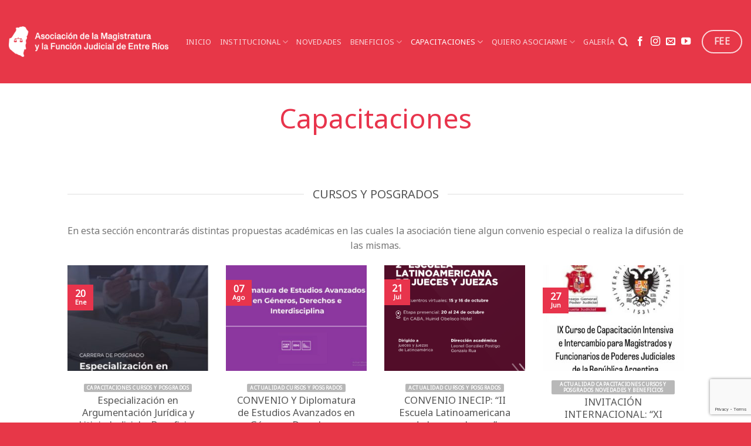

--- FILE ---
content_type: text/html; charset=UTF-8
request_url: https://magistraer.com/capacitaciones/
body_size: 26327
content:

<!DOCTYPE html>
<html lang="es-AR" class="loading-site no-js">
<head>
	<meta charset="UTF-8" />
	<link rel="profile" href="https://gmpg.org/xfn/11" />
	<link rel="pingback" href="https://magistraer.com/xmlrpc.php" />

	<script>(function(html){html.className = html.className.replace(/\bno-js\b/,'js')})(document.documentElement);</script>
<meta name='robots' content='index, follow, max-image-preview:large, max-snippet:-1, max-video-preview:-1' />

<!-- Google Tag Manager by PYS -->
    <script data-cfasync="false" data-pagespeed-no-defer>
	    window.dataLayerPYS = window.dataLayerPYS || [];
	</script>
<!-- End Google Tag Manager by PYS --><meta name="viewport" content="width=device-width, initial-scale=1, maximum-scale=1" />
	<!-- This site is optimized with the Yoast SEO plugin v24.9 - https://yoast.com/wordpress/plugins/seo/ -->
	<title>Capacitaciones - Asociación de la Magistratura y la Función Judicial en la Provincia de Entre Ríos</title>
	<link rel="canonical" href="https://magistraer.com/capacitaciones/" />
	<meta property="og:locale" content="es_ES" />
	<meta property="og:type" content="article" />
	<meta property="og:title" content="Capacitaciones - Asociación de la Magistratura y la Función Judicial en la Provincia de Entre Ríos" />
	<meta property="og:url" content="https://magistraer.com/capacitaciones/" />
	<meta property="og:site_name" content="Asociación de la Magistratura y la Función Judicial en la Provincia de Entre Ríos" />
	<meta property="article:modified_time" content="2023-08-15T15:15:00+00:00" />
	<meta name="twitter:card" content="summary_large_image" />
	<meta name="twitter:label1" content="Tiempo de lectura" />
	<meta name="twitter:data1" content="1 minuto" />
	<script type="application/ld+json" class="yoast-schema-graph">{"@context":"https://schema.org","@graph":[{"@type":"WebPage","@id":"https://magistraer.com/capacitaciones/","url":"https://magistraer.com/capacitaciones/","name":"Capacitaciones - Asociación de la Magistratura y la Función Judicial en la Provincia de Entre Ríos","isPartOf":{"@id":"https://magistraer.com/#website"},"datePublished":"2023-02-16T13:21:50+00:00","dateModified":"2023-08-15T15:15:00+00:00","breadcrumb":{"@id":"https://magistraer.com/capacitaciones/#breadcrumb"},"inLanguage":"es-AR","potentialAction":[{"@type":"ReadAction","target":["https://magistraer.com/capacitaciones/"]}]},{"@type":"BreadcrumbList","@id":"https://magistraer.com/capacitaciones/#breadcrumb","itemListElement":[{"@type":"ListItem","position":1,"name":"Inicio","item":"https://magistraer.com/"},{"@type":"ListItem","position":2,"name":"Capacitaciones"}]},{"@type":"WebSite","@id":"https://magistraer.com/#website","url":"https://magistraer.com/","name":"Asociación de la Magistratura y la Función Judicial en la Provincia de Entre Ríos","description":"Magistraer","potentialAction":[{"@type":"SearchAction","target":{"@type":"EntryPoint","urlTemplate":"https://magistraer.com/?s={search_term_string}"},"query-input":{"@type":"PropertyValueSpecification","valueRequired":true,"valueName":"search_term_string"}}],"inLanguage":"es-AR"}]}</script>
	<!-- / Yoast SEO plugin. -->


<link rel='dns-prefetch' href='//cdn.jsdelivr.net' />
<link rel='dns-prefetch' href='//use.fontawesome.com' />
<link rel='prefetch' href='https://magistraer.com/wp-content/themes/flatsome/assets/js/chunk.countup.js?ver=3.16.2' />
<link rel='prefetch' href='https://magistraer.com/wp-content/themes/flatsome/assets/js/chunk.sticky-sidebar.js?ver=3.16.2' />
<link rel='prefetch' href='https://magistraer.com/wp-content/themes/flatsome/assets/js/chunk.tooltips.js?ver=3.16.2' />
<link rel='prefetch' href='https://magistraer.com/wp-content/themes/flatsome/assets/js/chunk.vendors-popups.js?ver=3.16.2' />
<link rel='prefetch' href='https://magistraer.com/wp-content/themes/flatsome/assets/js/chunk.vendors-slider.js?ver=3.16.2' />
<link rel="alternate" type="application/rss+xml" title="Asociación de la Magistratura y la Función Judicial en la Provincia de Entre Ríos &raquo; Feed" href="https://magistraer.com/feed/" />
<script type="text/javascript">
/* <![CDATA[ */
window._wpemojiSettings = {"baseUrl":"https:\/\/s.w.org\/images\/core\/emoji\/15.0.3\/72x72\/","ext":".png","svgUrl":"https:\/\/s.w.org\/images\/core\/emoji\/15.0.3\/svg\/","svgExt":".svg","source":{"concatemoji":"https:\/\/magistraer.com\/wp-includes\/js\/wp-emoji-release.min.js?ver=6.6.4"}};
/*! This file is auto-generated */
!function(i,n){var o,s,e;function c(e){try{var t={supportTests:e,timestamp:(new Date).valueOf()};sessionStorage.setItem(o,JSON.stringify(t))}catch(e){}}function p(e,t,n){e.clearRect(0,0,e.canvas.width,e.canvas.height),e.fillText(t,0,0);var t=new Uint32Array(e.getImageData(0,0,e.canvas.width,e.canvas.height).data),r=(e.clearRect(0,0,e.canvas.width,e.canvas.height),e.fillText(n,0,0),new Uint32Array(e.getImageData(0,0,e.canvas.width,e.canvas.height).data));return t.every(function(e,t){return e===r[t]})}function u(e,t,n){switch(t){case"flag":return n(e,"\ud83c\udff3\ufe0f\u200d\u26a7\ufe0f","\ud83c\udff3\ufe0f\u200b\u26a7\ufe0f")?!1:!n(e,"\ud83c\uddfa\ud83c\uddf3","\ud83c\uddfa\u200b\ud83c\uddf3")&&!n(e,"\ud83c\udff4\udb40\udc67\udb40\udc62\udb40\udc65\udb40\udc6e\udb40\udc67\udb40\udc7f","\ud83c\udff4\u200b\udb40\udc67\u200b\udb40\udc62\u200b\udb40\udc65\u200b\udb40\udc6e\u200b\udb40\udc67\u200b\udb40\udc7f");case"emoji":return!n(e,"\ud83d\udc26\u200d\u2b1b","\ud83d\udc26\u200b\u2b1b")}return!1}function f(e,t,n){var r="undefined"!=typeof WorkerGlobalScope&&self instanceof WorkerGlobalScope?new OffscreenCanvas(300,150):i.createElement("canvas"),a=r.getContext("2d",{willReadFrequently:!0}),o=(a.textBaseline="top",a.font="600 32px Arial",{});return e.forEach(function(e){o[e]=t(a,e,n)}),o}function t(e){var t=i.createElement("script");t.src=e,t.defer=!0,i.head.appendChild(t)}"undefined"!=typeof Promise&&(o="wpEmojiSettingsSupports",s=["flag","emoji"],n.supports={everything:!0,everythingExceptFlag:!0},e=new Promise(function(e){i.addEventListener("DOMContentLoaded",e,{once:!0})}),new Promise(function(t){var n=function(){try{var e=JSON.parse(sessionStorage.getItem(o));if("object"==typeof e&&"number"==typeof e.timestamp&&(new Date).valueOf()<e.timestamp+604800&&"object"==typeof e.supportTests)return e.supportTests}catch(e){}return null}();if(!n){if("undefined"!=typeof Worker&&"undefined"!=typeof OffscreenCanvas&&"undefined"!=typeof URL&&URL.createObjectURL&&"undefined"!=typeof Blob)try{var e="postMessage("+f.toString()+"("+[JSON.stringify(s),u.toString(),p.toString()].join(",")+"));",r=new Blob([e],{type:"text/javascript"}),a=new Worker(URL.createObjectURL(r),{name:"wpTestEmojiSupports"});return void(a.onmessage=function(e){c(n=e.data),a.terminate(),t(n)})}catch(e){}c(n=f(s,u,p))}t(n)}).then(function(e){for(var t in e)n.supports[t]=e[t],n.supports.everything=n.supports.everything&&n.supports[t],"flag"!==t&&(n.supports.everythingExceptFlag=n.supports.everythingExceptFlag&&n.supports[t]);n.supports.everythingExceptFlag=n.supports.everythingExceptFlag&&!n.supports.flag,n.DOMReady=!1,n.readyCallback=function(){n.DOMReady=!0}}).then(function(){return e}).then(function(){var e;n.supports.everything||(n.readyCallback(),(e=n.source||{}).concatemoji?t(e.concatemoji):e.wpemoji&&e.twemoji&&(t(e.twemoji),t(e.wpemoji)))}))}((window,document),window._wpemojiSettings);
/* ]]> */
</script>
<style id='wp-emoji-styles-inline-css' type='text/css'>

	img.wp-smiley, img.emoji {
		display: inline !important;
		border: none !important;
		box-shadow: none !important;
		height: 1em !important;
		width: 1em !important;
		margin: 0 0.07em !important;
		vertical-align: -0.1em !important;
		background: none !important;
		padding: 0 !important;
	}
</style>
<style id='wp-block-library-inline-css' type='text/css'>
:root{--wp-admin-theme-color:#007cba;--wp-admin-theme-color--rgb:0,124,186;--wp-admin-theme-color-darker-10:#006ba1;--wp-admin-theme-color-darker-10--rgb:0,107,161;--wp-admin-theme-color-darker-20:#005a87;--wp-admin-theme-color-darker-20--rgb:0,90,135;--wp-admin-border-width-focus:2px;--wp-block-synced-color:#7a00df;--wp-block-synced-color--rgb:122,0,223;--wp-bound-block-color:var(--wp-block-synced-color)}@media (min-resolution:192dpi){:root{--wp-admin-border-width-focus:1.5px}}.wp-element-button{cursor:pointer}:root{--wp--preset--font-size--normal:16px;--wp--preset--font-size--huge:42px}:root .has-very-light-gray-background-color{background-color:#eee}:root .has-very-dark-gray-background-color{background-color:#313131}:root .has-very-light-gray-color{color:#eee}:root .has-very-dark-gray-color{color:#313131}:root .has-vivid-green-cyan-to-vivid-cyan-blue-gradient-background{background:linear-gradient(135deg,#00d084,#0693e3)}:root .has-purple-crush-gradient-background{background:linear-gradient(135deg,#34e2e4,#4721fb 50%,#ab1dfe)}:root .has-hazy-dawn-gradient-background{background:linear-gradient(135deg,#faaca8,#dad0ec)}:root .has-subdued-olive-gradient-background{background:linear-gradient(135deg,#fafae1,#67a671)}:root .has-atomic-cream-gradient-background{background:linear-gradient(135deg,#fdd79a,#004a59)}:root .has-nightshade-gradient-background{background:linear-gradient(135deg,#330968,#31cdcf)}:root .has-midnight-gradient-background{background:linear-gradient(135deg,#020381,#2874fc)}.has-regular-font-size{font-size:1em}.has-larger-font-size{font-size:2.625em}.has-normal-font-size{font-size:var(--wp--preset--font-size--normal)}.has-huge-font-size{font-size:var(--wp--preset--font-size--huge)}.has-text-align-center{text-align:center}.has-text-align-left{text-align:left}.has-text-align-right{text-align:right}#end-resizable-editor-section{display:none}.aligncenter{clear:both}.items-justified-left{justify-content:flex-start}.items-justified-center{justify-content:center}.items-justified-right{justify-content:flex-end}.items-justified-space-between{justify-content:space-between}.screen-reader-text{border:0;clip:rect(1px,1px,1px,1px);clip-path:inset(50%);height:1px;margin:-1px;overflow:hidden;padding:0;position:absolute;width:1px;word-wrap:normal!important}.screen-reader-text:focus{background-color:#ddd;clip:auto!important;clip-path:none;color:#444;display:block;font-size:1em;height:auto;left:5px;line-height:normal;padding:15px 23px 14px;text-decoration:none;top:5px;width:auto;z-index:100000}html :where(.has-border-color){border-style:solid}html :where([style*=border-top-color]){border-top-style:solid}html :where([style*=border-right-color]){border-right-style:solid}html :where([style*=border-bottom-color]){border-bottom-style:solid}html :where([style*=border-left-color]){border-left-style:solid}html :where([style*=border-width]){border-style:solid}html :where([style*=border-top-width]){border-top-style:solid}html :where([style*=border-right-width]){border-right-style:solid}html :where([style*=border-bottom-width]){border-bottom-style:solid}html :where([style*=border-left-width]){border-left-style:solid}html :where(img[class*=wp-image-]){height:auto;max-width:100%}:where(figure){margin:0 0 1em}html :where(.is-position-sticky){--wp-admin--admin-bar--position-offset:var(--wp-admin--admin-bar--height,0px)}@media screen and (max-width:600px){html :where(.is-position-sticky){--wp-admin--admin-bar--position-offset:0px}}
</style>
<link rel='stylesheet' id='font-awesome-svg-styles-css' href='https://magistraer.com/wp-content/uploads/font-awesome/v6.5.1/css/svg-with-js.css' type='text/css' media='all' />
<style id='font-awesome-svg-styles-inline-css' type='text/css'>
   .wp-block-font-awesome-icon svg::before,
   .wp-rich-text-font-awesome-icon svg::before {content: unset;}
</style>
<style id='classic-theme-styles-inline-css' type='text/css'>
/*! This file is auto-generated */
.wp-block-button__link{color:#fff;background-color:#32373c;border-radius:9999px;box-shadow:none;text-decoration:none;padding:calc(.667em + 2px) calc(1.333em + 2px);font-size:1.125em}.wp-block-file__button{background:#32373c;color:#fff;text-decoration:none}
</style>
<link rel='stylesheet' id='contact-form-7-css' href='https://magistraer.com/wp-content/plugins/contact-form-7/includes/css/styles.css?ver=6.0.6' type='text/css' media='all' />
<link rel='stylesheet' id='font-awesome-official-css' href='https://use.fontawesome.com/releases/v6.5.1/css/all.css' type='text/css' media='all' integrity="sha384-t1nt8BQoYMLFN5p42tRAtuAAFQaCQODekUVeKKZrEnEyp4H2R0RHFz0KWpmj7i8g" crossorigin="anonymous" />
<link rel='stylesheet' id='flatsome-main-css' href='https://magistraer.com/wp-content/themes/flatsome/assets/css/flatsome.css?ver=3.16.2' type='text/css' media='all' />
<style id='flatsome-main-inline-css' type='text/css'>
@font-face {
				font-family: "fl-icons";
				font-display: block;
				src: url(https://magistraer.com/wp-content/themes/flatsome/assets/css/icons/fl-icons.eot?v=3.16.2);
				src:
					url(https://magistraer.com/wp-content/themes/flatsome/assets/css/icons/fl-icons.eot#iefix?v=3.16.2) format("embedded-opentype"),
					url(https://magistraer.com/wp-content/themes/flatsome/assets/css/icons/fl-icons.woff2?v=3.16.2) format("woff2"),
					url(https://magistraer.com/wp-content/themes/flatsome/assets/css/icons/fl-icons.ttf?v=3.16.2) format("truetype"),
					url(https://magistraer.com/wp-content/themes/flatsome/assets/css/icons/fl-icons.woff?v=3.16.2) format("woff"),
					url(https://magistraer.com/wp-content/themes/flatsome/assets/css/icons/fl-icons.svg?v=3.16.2#fl-icons) format("svg");
			}
</style>
<link rel='stylesheet' id='flatsome-style-css' href='https://magistraer.com/wp-content/themes/flatsome-child/style.css?ver=3.0' type='text/css' media='all' />
<link rel='stylesheet' id='font-awesome-official-v4shim-css' href='https://use.fontawesome.com/releases/v6.5.1/css/v4-shims.css' type='text/css' media='all' integrity="sha384-5Jfdy0XO8+vjCRofsSnGmxGSYjLfsjjTOABKxVr8BkfvlaAm14bIJc7Jcjfq/xQI" crossorigin="anonymous" />
<script type="text/javascript" src="https://magistraer.com/wp-includes/js/jquery/jquery.min.js?ver=3.7.1" id="jquery-core-js"></script>
<script type="text/javascript" src="https://magistraer.com/wp-includes/js/jquery/jquery-migrate.min.js?ver=3.4.1" id="jquery-migrate-js"></script>
<link rel="https://api.w.org/" href="https://magistraer.com/wp-json/" /><link rel="alternate" title="JSON" type="application/json" href="https://magistraer.com/wp-json/wp/v2/pages/4260" /><link rel="EditURI" type="application/rsd+xml" title="RSD" href="https://magistraer.com/xmlrpc.php?rsd" />
<meta name="generator" content="WordPress 6.6.4" />
<link rel='shortlink' href='https://magistraer.com/?p=4260' />
<link rel="alternate" title="oEmbed (JSON)" type="application/json+oembed" href="https://magistraer.com/wp-json/oembed/1.0/embed?url=https%3A%2F%2Fmagistraer.com%2Fcapacitaciones%2F" />
<link rel="alternate" title="oEmbed (XML)" type="text/xml+oembed" href="https://magistraer.com/wp-json/oembed/1.0/embed?url=https%3A%2F%2Fmagistraer.com%2Fcapacitaciones%2F&#038;format=xml" />
<style>.bg{opacity: 0; transition: opacity 1s; -webkit-transition: opacity 1s;} .bg-loaded{opacity: 1;}</style><link rel="icon" href="https://magistraer.com/wp-content/uploads/2023/02/cropped-image-removebg-preview-32x32.png" sizes="32x32" />
<link rel="icon" href="https://magistraer.com/wp-content/uploads/2023/02/cropped-image-removebg-preview-192x192.png" sizes="192x192" />
<link rel="apple-touch-icon" href="https://magistraer.com/wp-content/uploads/2023/02/cropped-image-removebg-preview-180x180.png" />
<meta name="msapplication-TileImage" content="https://magistraer.com/wp-content/uploads/2023/02/cropped-image-removebg-preview-270x270.png" />
<style id="custom-css" type="text/css">:root {--primary-color: #e8344c;}.header-main{height: 142px}#logo img{max-height: 142px}#logo{width:272px;}.header-bottom{min-height: 55px}.header-top{min-height: 30px}.transparent .header-main{height: 90px}.transparent #logo img{max-height: 90px}.has-transparent + .page-title:first-of-type,.has-transparent + #main > .page-title,.has-transparent + #main > div > .page-title,.has-transparent + #main .page-header-wrapper:first-of-type .page-title{padding-top: 120px;}.header.show-on-scroll,.stuck .header-main{height:70px!important}.stuck #logo img{max-height: 70px!important}.search-form{ width: 60%;}.header-bg-color {background-color: #e73748}.header-bottom {background-color: #424242}.header-bottom-nav > li > a{line-height: 32px }@media (max-width: 549px) {.header-main{height: 70px}#logo img{max-height: 70px}}.nav-dropdown-has-arrow.nav-dropdown-has-border li.has-dropdown:before{border-bottom-color: #e73748;}.nav .nav-dropdown{border-color: #e73748 }.nav-dropdown{border-radius:5px}.nav-dropdown{font-size:100%}.nav-dropdown-has-arrow li.has-dropdown:after{border-bottom-color: #474747;}.nav .nav-dropdown{background-color: #474747}.header-top{background-color:#424242!important;}/* Color */.accordion-title.active, .has-icon-bg .icon .icon-inner,.logo a, .primary.is-underline, .primary.is-link, .badge-outline .badge-inner, .nav-outline > li.active> a,.nav-outline >li.active > a, .cart-icon strong,[data-color='primary'], .is-outline.primary{color: #e8344c;}/* Color !important */[data-text-color="primary"]{color: #e8344c!important;}/* Background Color */[data-text-bg="primary"]{background-color: #e8344c;}/* Background */.scroll-to-bullets a,.featured-title, .label-new.menu-item > a:after, .nav-pagination > li > .current,.nav-pagination > li > span:hover,.nav-pagination > li > a:hover,.has-hover:hover .badge-outline .badge-inner,button[type="submit"], .button.wc-forward:not(.checkout):not(.checkout-button), .button.submit-button, .button.primary:not(.is-outline),.featured-table .title,.is-outline:hover, .has-icon:hover .icon-label,.nav-dropdown-bold .nav-column li > a:hover, .nav-dropdown.nav-dropdown-bold > li > a:hover, .nav-dropdown-bold.dark .nav-column li > a:hover, .nav-dropdown.nav-dropdown-bold.dark > li > a:hover, .header-vertical-menu__opener ,.is-outline:hover, .tagcloud a:hover,.grid-tools a, input[type='submit']:not(.is-form), .box-badge:hover .box-text, input.button.alt,.nav-box > li > a:hover,.nav-box > li.active > a,.nav-pills > li.active > a ,.current-dropdown .cart-icon strong, .cart-icon:hover strong, .nav-line-bottom > li > a:before, .nav-line-grow > li > a:before, .nav-line > li > a:before,.banner, .header-top, .slider-nav-circle .flickity-prev-next-button:hover svg, .slider-nav-circle .flickity-prev-next-button:hover .arrow, .primary.is-outline:hover, .button.primary:not(.is-outline), input[type='submit'].primary, input[type='submit'].primary, input[type='reset'].button, input[type='button'].primary, .badge-inner{background-color: #e8344c;}/* Border */.nav-vertical.nav-tabs > li.active > a,.scroll-to-bullets a.active,.nav-pagination > li > .current,.nav-pagination > li > span:hover,.nav-pagination > li > a:hover,.has-hover:hover .badge-outline .badge-inner,.accordion-title.active,.featured-table,.is-outline:hover, .tagcloud a:hover,blockquote, .has-border, .cart-icon strong:after,.cart-icon strong,.blockUI:before, .processing:before,.loading-spin, .slider-nav-circle .flickity-prev-next-button:hover svg, .slider-nav-circle .flickity-prev-next-button:hover .arrow, .primary.is-outline:hover{border-color: #e8344c}.nav-tabs > li.active > a{border-top-color: #e8344c}.widget_shopping_cart_content .blockUI.blockOverlay:before { border-left-color: #e8344c }.woocommerce-checkout-review-order .blockUI.blockOverlay:before { border-left-color: #e8344c }/* Fill */.slider .flickity-prev-next-button:hover svg,.slider .flickity-prev-next-button:hover .arrow{fill: #e8344c;}/* Focus */.primary:focus-visible, .submit-button:focus-visible, button[type="submit"]:focus-visible { outline-color: #e8344c!important; }body{font-size: 100%;}@media screen and (max-width: 549px){body{font-size: 100%;}}body{font-family: "Noto Sans Grantha", sans-serif;}body {font-weight: 400;font-style: normal;}.nav > li > a {font-family: "Noto Sans Grantha", sans-serif;}.mobile-sidebar-levels-2 .nav > li > ul > li > a {font-family: "Noto Sans Grantha", sans-serif;}.nav > li > a,.mobile-sidebar-levels-2 .nav > li > ul > li > a {font-weight: 400;font-style: normal;}h1,h2,h3,h4,h5,h6,.heading-font, .off-canvas-center .nav-sidebar.nav-vertical > li > a{font-family: "Noto Sans Grantha", sans-serif;}h1,h2,h3,h4,h5,h6,.heading-font,.banner h1,.banner h2 {font-weight: 400;font-style: normal;}.alt-font{font-family: "Noto Sans Grantha", sans-serif;}.alt-font {font-weight: 400!important;font-style: normal!important;}.header:not(.transparent) .header-bottom-nav.nav > li > a{color: #e9e9e9;}.header:not(.transparent) .header-bottom-nav.nav > li > a:hover,.header:not(.transparent) .header-bottom-nav.nav > li.active > a,.header:not(.transparent) .header-bottom-nav.nav > li.current > a,.header:not(.transparent) .header-bottom-nav.nav > li > a.active,.header:not(.transparent) .header-bottom-nav.nav > li > a.current{color: #e73748;}.header-bottom-nav.nav-line-bottom > li > a:before,.header-bottom-nav.nav-line-grow > li > a:before,.header-bottom-nav.nav-line > li > a:before,.header-bottom-nav.nav-box > li > a:hover,.header-bottom-nav.nav-box > li.active > a,.header-bottom-nav.nav-pills > li > a:hover,.header-bottom-nav.nav-pills > li.active > a{color:#FFF!important;background-color: #e73748;}a{color: #e8344c;}.footer-2{background-color: #424242}.absolute-footer, html{background-color: #e73748}.nav-vertical-fly-out > li + li {border-top-width: 1px; border-top-style: solid;}.label-new.menu-item > a:after{content:"Nuevo";}.label-hot.menu-item > a:after{content:"Popular";}.label-sale.menu-item > a:after{content:"Oferta";}.label-popular.menu-item > a:after{content:"Popular";}</style><style id="kirki-inline-styles">/* grantha */
@font-face {
  font-family: 'Noto Sans Grantha';
  font-style: normal;
  font-weight: 400;
  font-display: swap;
  src: url(https://magistraer.com/wp-content/fonts/noto-sans-grantha/font) format('woff');
  unicode-range: U+0951-0952, U+0964-0965, U+0BAA, U+0BB5, U+0BE6-0BF3, U+1CD0, U+1CD2-1CD3, U+1CF2-1CF4, U+1CF8-1CF9, U+200C-200D, U+20F0, U+25CC, U+11300-1137F, U+11FD0-11FD1, U+11FD3;
}
/* latin-ext */
@font-face {
  font-family: 'Noto Sans Grantha';
  font-style: normal;
  font-weight: 400;
  font-display: swap;
  src: url(https://magistraer.com/wp-content/fonts/noto-sans-grantha/font) format('woff');
  unicode-range: U+0100-02BA, U+02BD-02C5, U+02C7-02CC, U+02CE-02D7, U+02DD-02FF, U+0304, U+0308, U+0329, U+1D00-1DBF, U+1E00-1E9F, U+1EF2-1EFF, U+2020, U+20A0-20AB, U+20AD-20C0, U+2113, U+2C60-2C7F, U+A720-A7FF;
}
/* latin */
@font-face {
  font-family: 'Noto Sans Grantha';
  font-style: normal;
  font-weight: 400;
  font-display: swap;
  src: url(https://magistraer.com/wp-content/fonts/noto-sans-grantha/font) format('woff');
  unicode-range: U+0000-00FF, U+0131, U+0152-0153, U+02BB-02BC, U+02C6, U+02DA, U+02DC, U+0304, U+0308, U+0329, U+2000-206F, U+20AC, U+2122, U+2191, U+2193, U+2212, U+2215, U+FEFF, U+FFFD;
}</style></head>

<body data-rsssl=1 class="page-template-default page page-id-4260 lightbox nav-dropdown-has-shadow nav-dropdown-has-border page-template-blank page-template-blank-php">


<a class="skip-link screen-reader-text" href="#main">Saltar al contenido</a>

<div id="wrapper">

	
	<header id="header" class="header header-full-width has-sticky sticky-jump">
		<div class="header-wrapper">
			<div id="top-bar" class="header-top hide-for-sticky nav-dark show-for-medium">
    <div class="flex-row container">
      <div class="flex-col hide-for-medium flex-left">
          <ul class="nav nav-left medium-nav-center nav-small  nav-divided">
                        </ul>
      </div>

      <div class="flex-col hide-for-medium flex-center">
          <ul class="nav nav-center nav-small  nav-divided">
                        </ul>
      </div>

      <div class="flex-col hide-for-medium flex-right">
         <ul class="nav top-bar-nav nav-right nav-small  nav-divided">
                        </ul>
      </div>

            <div class="flex-col show-for-medium flex-grow">
          <ul class="nav nav-center nav-small mobile-nav  nav-divided">
              <li class="html header-social-icons ml-0">
	<div class="social-icons follow-icons" ><a href="https://www.facebook.com/magistraer" target="_blank" data-label="Facebook" rel="noopener noreferrer nofollow" class="icon plain facebook tooltip" title="Seguir en Facebook" aria-label="Seguir en Facebook"><i class="icon-facebook" ></i></a><a href="https://www.instagram.com/magistraer/" target="_blank" rel="noopener noreferrer nofollow" data-label="Instagram" class="icon plain  instagram tooltip" title="Seguir en Instagram" aria-label="Seguir en Instagram"><i class="icon-instagram" ></i></a><a href="mailto:amagistradoentrerios@gmail.com" data-label="E-mail" rel="nofollow" class="icon plain  email tooltip" title="Mandanos un correo" aria-label="Mandanos un correo"><i class="icon-envelop" ></i></a><a href="https://www.youtube.com/channel/UC6spIANCcsv5BLs-jaoxbMA" target="_blank" rel="noopener noreferrer nofollow" data-label="YouTube" class="icon plain  youtube tooltip" title="Seguir en YouTube" aria-label="Seguir en YouTube"><i class="icon-youtube" ></i></a></div></li>
          </ul>
      </div>
      
    </div>
</div>
<div id="masthead" class="header-main nav-dark">
      <div class="header-inner flex-row container logo-left medium-logo-center" role="navigation">

          <!-- Logo -->
          <div id="logo" class="flex-col logo">
            
<!-- Header logo -->
<a href="https://magistraer.com/" title="Asociación de la Magistratura y la Función Judicial en la Provincia de Entre Ríos - Magistraer" rel="home">
		<img width="1020" height="192" src="https://magistraer.com/wp-content/uploads/2023/02/Secundario-Blanco-1-1400x264.png" class="header_logo header-logo" alt="Asociación de la Magistratura y la Función Judicial en la Provincia de Entre Ríos"/><img  width="1020" height="192" src="https://magistraer.com/wp-content/uploads/2023/02/Secundario-Blanco-1-1400x264.png" class="header-logo-dark" alt="Asociación de la Magistratura y la Función Judicial en la Provincia de Entre Ríos"/></a>
          </div>

          <!-- Mobile Left Elements -->
          <div class="flex-col show-for-medium flex-left">
            <ul class="mobile-nav nav nav-left ">
              <li class="nav-icon has-icon">
  		<a href="#" data-open="#main-menu" data-pos="left" data-bg="main-menu-overlay" data-color="" class="is-small" aria-label="Menú" aria-controls="main-menu" aria-expanded="false">

		  <i class="icon-menu" ></i>
		  <span class="menu-title uppercase hide-for-small">Menú</span>		</a>
	</li>
            </ul>
          </div>

          <!-- Left Elements -->
          <div class="flex-col hide-for-medium flex-left
            flex-grow">
            <ul class="header-nav header-nav-main nav nav-left  nav-uppercase" >
              <li id="menu-item-29" class="menu-item menu-item-type-custom menu-item-object-custom menu-item-home menu-item-29 menu-item-design-default"><a href="https://magistraer.com/" class="nav-top-link">Inicio</a></li>
<li id="menu-item-59" class="menu-item menu-item-type-post_type menu-item-object-page menu-item-has-children menu-item-59 menu-item-design-default has-dropdown"><a href="https://magistraer.com/institucional/" class="nav-top-link" aria-expanded="false" aria-haspopup="menu">Institucional<i class="icon-angle-down" ></i></a>
<ul class="sub-menu nav-dropdown nav-dropdown-bold dark dropdown-uppercase">
	<li id="menu-item-60" class="menu-item menu-item-type-post_type menu-item-object-page menu-item-60"><a href="https://magistraer.com/institucional/autoridades/">AUTORIDADES</a></li>
	<li id="menu-item-61" class="menu-item menu-item-type-post_type menu-item-object-page menu-item-61"><a href="https://magistraer.com/institucional/estatuto/">Estatuto</a></li>
	<li id="menu-item-4257" class="menu-item menu-item-type-post_type menu-item-object-page menu-item-4257"><a href="https://magistraer.com/historia/">Historia</a></li>
</ul>
</li>
<li id="menu-item-5407" class="menu-item menu-item-type-post_type menu-item-object-page menu-item-5407 menu-item-design-default"><a href="https://magistraer.com/novedades/" class="nav-top-link">Novedades</a></li>
<li id="menu-item-4431" class="menu-item menu-item-type-custom menu-item-object-custom menu-item-has-children menu-item-4431 menu-item-design-default has-dropdown"><a href="#" class="nav-top-link" aria-expanded="false" aria-haspopup="menu">Beneficios<i class="icon-angle-down" ></i></a>
<ul class="sub-menu nav-dropdown nav-dropdown-bold dark dropdown-uppercase">
	<li id="menu-item-4256" class="menu-item menu-item-type-post_type menu-item-object-page menu-item-4256"><a href="https://magistraer.com/sedes/">Sedes</a></li>
	<li id="menu-item-4925" class="menu-item menu-item-type-post_type menu-item-object-page menu-item-4925"><a href="https://magistraer.com/prestamos/">Préstamos</a></li>
	<li id="menu-item-4924" class="menu-item menu-item-type-post_type menu-item-object-page menu-item-4924"><a href="https://magistraer.com/subsidios/">Subsidios</a></li>
	<li id="menu-item-1203" class="menu-item menu-item-type-post_type menu-item-object-page menu-item-1203"><a href="https://magistraer.com/convenios/">Convenios</a></li>
	<li id="menu-item-8236" class="menu-item menu-item-type-custom menu-item-object-custom menu-item-8236"><a href="https://magistraer.com/fee/">Fondo Especial de Emergencia</a></li>
	<li id="menu-item-73" class="menu-item menu-item-type-post_type menu-item-object-page menu-item-73"><a href="https://magistraer.com/contacto/">Contacto</a></li>
</ul>
</li>
<li id="menu-item-4265" class="menu-item menu-item-type-post_type menu-item-object-page current-menu-item page_item page-item-4260 current_page_item current-menu-ancestor current-menu-parent current_page_parent current_page_ancestor menu-item-has-children menu-item-4265 active menu-item-design-default has-dropdown"><a href="https://magistraer.com/capacitaciones/" aria-current="page" class="nav-top-link" aria-expanded="false" aria-haspopup="menu">Capacitaciones<i class="icon-angle-down" ></i></a>
<ul class="sub-menu nav-dropdown nav-dropdown-bold dark dropdown-uppercase">
	<li id="menu-item-5204" class="menu-item menu-item-type-custom menu-item-object-custom current-menu-item menu-item-5204 active"><a href="https://magistraer.com/capacitaciones/#cursos-y-posgrados" aria-current="page">Cursos y posgrados</a></li>
	<li id="menu-item-5205" class="menu-item menu-item-type-custom menu-item-object-custom current-menu-item menu-item-5205 active"><a href="https://magistraer.com/capacitaciones/#conferencias" aria-current="page">Conferencias, Jornadas y Congresos</a></li>
	<li id="menu-item-5206" class="menu-item menu-item-type-custom menu-item-object-custom current-menu-item menu-item-5206 active"><a href="https://magistraer.com/capacitaciones/#jornadas-por-fuero" aria-current="page">Jornadas por fuero</a></li>
</ul>
</li>
<li id="menu-item-4269" class="menu-item menu-item-type-post_type menu-item-object-page menu-item-has-children menu-item-4269 menu-item-design-default has-dropdown"><a href="https://magistraer.com/quiero-asociarme/" class="nav-top-link" aria-expanded="false" aria-haspopup="menu">Quiero asociarme<i class="icon-angle-down" ></i></a>
<ul class="sub-menu nav-dropdown nav-dropdown-bold dark dropdown-uppercase">
	<li id="menu-item-4465" class="menu-item menu-item-type-post_type menu-item-object-page menu-item-4465"><a href="https://magistraer.com/empadronamiento/">Empadronamiento</a></li>
	<li id="menu-item-4464" class="menu-item menu-item-type-post_type menu-item-object-page menu-item-4464"><a href="https://magistraer.com/credenciales/">Credenciales</a></li>
</ul>
</li>
<li id="menu-item-5353" class="menu-item menu-item-type-post_type menu-item-object-page menu-item-5353 menu-item-design-default"><a href="https://magistraer.com/galeria/" class="nav-top-link">Galería</a></li>
            </ul>
          </div>

          <!-- Right Elements -->
          <div class="flex-col hide-for-medium flex-right">
            <ul class="header-nav header-nav-main nav nav-right  nav-uppercase">
              <li class="header-search header-search-lightbox has-icon">
			<a href="#search-lightbox" aria-label="Search" data-open="#search-lightbox" data-focus="input.search-field"
		class="is-small">
		<i class="icon-search" style="font-size:16px;" ></i></a>
		
	<div id="search-lightbox" class="mfp-hide dark text-center">
		<div class="searchform-wrapper ux-search-box relative is-large"><form method="get" class="searchform" action="https://magistraer.com/" role="search">
		<div class="flex-row relative">
			<div class="flex-col flex-grow">
	   	   <input type="search" class="search-field mb-0" name="s" value="" id="s" placeholder="Buscar.." />
			</div>
			<div class="flex-col">
				<button type="submit" class="ux-search-submit submit-button secondary button icon mb-0" aria-label="Enviar">
					<i class="icon-search" ></i>				</button>
			</div>
		</div>
    <div class="live-search-results text-left z-top"></div>
</form>
</div>	</div>
</li>
<li class="html header-social-icons ml-0">
	<div class="social-icons follow-icons" ><a href="https://www.facebook.com/magistraer" target="_blank" data-label="Facebook" rel="noopener noreferrer nofollow" class="icon plain facebook tooltip" title="Seguir en Facebook" aria-label="Seguir en Facebook"><i class="icon-facebook" ></i></a><a href="https://www.instagram.com/magistraer/" target="_blank" rel="noopener noreferrer nofollow" data-label="Instagram" class="icon plain  instagram tooltip" title="Seguir en Instagram" aria-label="Seguir en Instagram"><i class="icon-instagram" ></i></a><a href="mailto:amagistradoentrerios@gmail.com" data-label="E-mail" rel="nofollow" class="icon plain  email tooltip" title="Mandanos un correo" aria-label="Mandanos un correo"><i class="icon-envelop" ></i></a><a href="https://www.youtube.com/channel/UC6spIANCcsv5BLs-jaoxbMA" target="_blank" rel="noopener noreferrer nofollow" data-label="YouTube" class="icon plain  youtube tooltip" title="Seguir en YouTube" aria-label="Seguir en YouTube"><i class="icon-youtube" ></i></a></div></li>
<li class="html header-button-1">
	<div class="header-button">
	<a href="https://magistraer.com/fee/" class="button success is-outline is-large"  style="border-radius:99px;">
    <span>FEE</span>
  </a>
	</div>
</li>


            </ul>
          </div>

          <!-- Mobile Right Elements -->
          <div class="flex-col show-for-medium flex-right">
            <ul class="mobile-nav nav nav-right ">
              <li class="html header-button-1">
	<div class="header-button">
	<a href="https://magistraer.com/fee/" class="button success is-outline is-large"  style="border-radius:99px;">
    <span>FEE</span>
  </a>
	</div>
</li>


            </ul>
          </div>

      </div>

            <div class="container"><div class="top-divider full-width"></div></div>
      </div>

<div class="header-bg-container fill"><div class="header-bg-image fill"></div><div class="header-bg-color fill"></div></div>		</div>
	</header>

	
	<main id="main" class="">


<div id="content" role="main" class="content-area">

		
			
<div class="row"  id="row-829822834">


	<div id="col-1416556161" class="col small-12 large-12"  >
				<div class="col-inner"  >
			
			

	<div id="gap-229588623" class="gap-element clearfix" style="display:block; height:auto;">
		
<style>
#gap-229588623 {
  padding-top: 30px;
}
</style>
	</div>
	

	<div id="text-252813426" class="text">
		

<h1>Capacitaciones</h1>
		
<style>
#text-252813426 {
  font-size: 1.7rem;
  text-align: center;
  color: #e8344c;
}
#text-252813426 > * {
  color: #e8344c;
}
</style>
	</div>
	

		</div>
					</div>

	

</div>
	<section class="section" id="section_1553356041">
		<div class="bg section-bg fill bg-fill  bg-loaded" >

			
			
			

		</div>

		

		<div class="section-content relative">
			

<span class="scroll-to" data-label="Scroll to: #cursos-y-posgrados" data-bullet="false" data-link="#cursos-y-posgrados" data-title="cursos y posgrados"><a name="cursos-y-posgrados"></a></span>

<div class="row"  id="row-640871551">


	<div id="col-171619787" class="col small-12 large-12"  >
				<div class="col-inner"  >
			
			

	<div id="gap-557962627" class="gap-element clearfix" style="display:block; height:auto;">
		
<style>
#gap-557962627 {
  padding-top: 30px;
}
</style>
	</div>
	

<div class="container section-title-container" ><h3 class="section-title section-title-center"><b></b><span class="section-title-main" >CURSOS y POSGRADOS</span><b></b></h3></div>

	<div id="text-3926865785" class="text">
		

<p>En esta sección encontrarás distintas propuestas académicas en las cuales la asociación tiene algun convenio especial o realiza la difusión de las mismas.</p>
		
<style>
#text-3926865785 {
  text-align: center;
}
</style>
	</div>
	

  
    <div class="row large-columns-4 medium-columns-3 small-columns-1 slider row-slider slider-nav-reveal slider-nav-push"  data-flickity-options='{"imagesLoaded": true, "groupCells": "100%", "dragThreshold" : 5, "cellAlign": "left","wrapAround": true,"prevNextButtons": true,"percentPosition": true,"pageDots": false, "rightToLeft": false, "autoPlay" : false}'>

  <div class="col post-item" >
			<div class="col-inner">
			<a href="https://magistraer.com/blog/2026/01/20/especializacion-en-argumentacion-juridica-y-litigio-judicial-beneficios-para-asociados/" class="plain">
				<div class="box box-bounce box-text-bottom box-blog-post has-hover">
            					<div class="box-image" >
  						<div class="image-cover" style="padding-top:75%;">
  							<img fetchpriority="high" decoding="async" width="284" height="400" src="https://magistraer.com/wp-content/uploads/2026/01/ESP-ARGUMENTACION-JURIDICA-284x400.jpg" class="attachment-medium size-medium wp-post-image" alt="" srcset="https://magistraer.com/wp-content/uploads/2026/01/ESP-ARGUMENTACION-JURIDICA-284x400.jpg 284w, https://magistraer.com/wp-content/uploads/2026/01/ESP-ARGUMENTACION-JURIDICA.jpg 423w" sizes="(max-width: 284px) 100vw, 284px" />  							  							  						</div>
  						  					</div>
          					<div class="box-text text-center" >
					<div class="box-text-inner blog-post-inner">

					
											<p class="cat-label tag-label is-xxsmall op-7 uppercase">
					Capacitaciones Cursos y posgrados 					</p>
										<h5 class="post-title is-large ">Especialización en Argumentación Jurídica y Litigio Judicial &#8211; Beneficios para Asociados</h5>
										<div class="is-divider"></div>
										<p class="from_the_blog_excerpt ">Invitamos a participar en la&nbsp;Especialización en Argumentación Jurídica y Litigio Judicial&nbsp;impartida por la&nbsp;Universidad de San[...ver noticia completa]					</p>
					                    
					
					
					</div>
					</div>
																<div class="badge absolute top post-date badge-square">
							<div class="badge-inner">
								<span class="post-date-day">20</span><br>
								<span class="post-date-month is-xsmall">Ene</span>
							</div>
						</div>
									</div>
				</a>
			</div>
		</div><div class="col post-item" >
			<div class="col-inner">
			<a href="https://magistraer.com/blog/2025/08/07/convenio-y-diplomatura-de-estudios-avanzados-en-generos-derechos-e-interdisciplina/" class="plain">
				<div class="box box-bounce box-text-bottom box-blog-post has-hover">
            					<div class="box-image" >
  						<div class="image-cover" style="padding-top:75%;">
  							<img decoding="async" width="707" height="400" src="https://magistraer.com/wp-content/uploads/2025/08/DIPLO-GENERO-UNR-707x400.jpeg" class="attachment-medium size-medium wp-post-image" alt="" srcset="https://magistraer.com/wp-content/uploads/2025/08/DIPLO-GENERO-UNR-707x400.jpeg 707w, https://magistraer.com/wp-content/uploads/2025/08/DIPLO-GENERO-UNR-768x434.jpeg 768w, https://magistraer.com/wp-content/uploads/2025/08/DIPLO-GENERO-UNR.jpeg 1294w" sizes="(max-width: 707px) 100vw, 707px" />  							  							  						</div>
  						  					</div>
          					<div class="box-text text-center" >
					<div class="box-text-inner blog-post-inner">

					
											<p class="cat-label tag-label is-xxsmall op-7 uppercase">
					Actualidad Cursos y posgrados 					</p>
										<h5 class="post-title is-large ">CONVENIO Y Diplomatura de Estudios Avanzados en Géneros, Derechos e Interdisciplina</h5>
										<div class="is-divider"></div>
										<p class="from_the_blog_excerpt ">[...ver noticia completa]					</p>
					                    
					
					
					</div>
					</div>
																<div class="badge absolute top post-date badge-square">
							<div class="badge-inner">
								<span class="post-date-day">07</span><br>
								<span class="post-date-month is-xsmall">Ago</span>
							</div>
						</div>
									</div>
				</a>
			</div>
		</div><div class="col post-item" >
			<div class="col-inner">
			<a href="https://magistraer.com/blog/2025/07/21/convenio-inecip-ii-escuela-latinoamericana-de-jueces-y-juezas/" class="plain">
				<div class="box box-bounce box-text-bottom box-blog-post has-hover">
            					<div class="box-image" >
  						<div class="image-cover" style="padding-top:75%;">
  							<img decoding="async" width="320" height="400" src="https://magistraer.com/wp-content/uploads/2025/07/Carruseles-6480-x-1350-px-1-320x400.png" class="attachment-medium size-medium wp-post-image" alt="" srcset="https://magistraer.com/wp-content/uploads/2025/07/Carruseles-6480-x-1350-px-1-320x400.png 320w, https://magistraer.com/wp-content/uploads/2025/07/Carruseles-6480-x-1350-px-1-640x800.png 640w, https://magistraer.com/wp-content/uploads/2025/07/Carruseles-6480-x-1350-px-1-768x960.png 768w, https://magistraer.com/wp-content/uploads/2025/07/Carruseles-6480-x-1350-px-1.png 1080w" sizes="(max-width: 320px) 100vw, 320px" />  							  							  						</div>
  						  					</div>
          					<div class="box-text text-center" >
					<div class="box-text-inner blog-post-inner">

					
											<p class="cat-label tag-label is-xxsmall op-7 uppercase">
					Actualidad Cursos y posgrados 					</p>
										<h5 class="post-title is-large ">CONVENIO INECIP: &#8220;II Escuela Latinoamericana de Jueces y Juezas”</h5>
										<div class="is-divider"></div>
										<p class="from_the_blog_excerpt ">[...ver noticia completa]					</p>
					                    
					
					
					</div>
					</div>
																<div class="badge absolute top post-date badge-square">
							<div class="badge-inner">
								<span class="post-date-day">21</span><br>
								<span class="post-date-month is-xsmall">Jul</span>
							</div>
						</div>
									</div>
				</a>
			</div>
		</div><div class="col post-item" >
			<div class="col-inner">
			<a href="https://magistraer.com/blog/2025/06/27/invitacion-internacional-xi-curso-de-capacitacion-intensiva-e-intercambio-para-magistrados-y-funcionarios-de-poderes-judiciales-de-la-republica-argentina/" class="plain">
				<div class="box box-bounce box-text-bottom box-blog-post has-hover">
            					<div class="box-image" >
  						<div class="image-cover" style="padding-top:75%;">
  							<img loading="lazy" decoding="async" width="326" height="400" src="https://magistraer.com/wp-content/uploads/2025/06/granada-barcelona-1-326x400.jpeg" class="attachment-medium size-medium wp-post-image" alt="" srcset="https://magistraer.com/wp-content/uploads/2025/06/granada-barcelona-1-326x400.jpeg 326w, https://magistraer.com/wp-content/uploads/2025/06/granada-barcelona-1-652x800.jpeg 652w, https://magistraer.com/wp-content/uploads/2025/06/granada-barcelona-1-768x942.jpeg 768w, https://magistraer.com/wp-content/uploads/2025/06/granada-barcelona-1.jpeg 828w" sizes="(max-width: 326px) 100vw, 326px" />  							  							  						</div>
  						  					</div>
          					<div class="box-text text-center" >
					<div class="box-text-inner blog-post-inner">

					
											<p class="cat-label tag-label is-xxsmall op-7 uppercase">
					Actualidad Capacitaciones Cursos y posgrados Novedades y Beneficios 					</p>
										<h5 class="post-title is-large ">INVITACIÓN INTERNACIONAL: “XI Curso de Capacitación Intensiva e Intercambio para Magistrados y Funcionarios de Poderes Judiciales de la República Argentina”</h5>
										<div class="is-divider"></div>
										<p class="from_the_blog_excerpt ">INVITACIÓN INTERNACIONAL: “XI Curso de Capacitación Intensiva e Intercambio para Magistrados y Funcionarios de Poderes[...ver noticia completa]					</p>
					                    
					
					
					</div>
					</div>
																<div class="badge absolute top post-date badge-square">
							<div class="badge-inner">
								<span class="post-date-day">27</span><br>
								<span class="post-date-month is-xsmall">Jun</span>
							</div>
						</div>
									</div>
				</a>
			</div>
		</div><div class="col post-item" >
			<div class="col-inner">
			<a href="https://magistraer.com/blog/2025/04/14/curso-de-posgrado-taller-de-redaccion-y-argumentacion-en-clave-de-precedente/" class="plain">
				<div class="box box-bounce box-text-bottom box-blog-post has-hover">
            					<div class="box-image" >
  						<div class="image-cover" style="padding-top:75%;">
  							<img loading="lazy" decoding="async" width="700" height="400" src="https://magistraer.com/wp-content/uploads/2025/02/Imagen-de-portada-web-1-700x400.png" class="attachment-medium size-medium wp-post-image" alt="" srcset="https://magistraer.com/wp-content/uploads/2025/02/Imagen-de-portada-web-1-700x400.png 700w, https://magistraer.com/wp-content/uploads/2025/02/Imagen-de-portada-web-1-768x439.png 768w, https://magistraer.com/wp-content/uploads/2025/02/Imagen-de-portada-web-1.png 772w" sizes="(max-width: 700px) 100vw, 700px" />  							  							  						</div>
  						  					</div>
          					<div class="box-text text-center" >
					<div class="box-text-inner blog-post-inner">

					
											<p class="cat-label tag-label is-xxsmall op-7 uppercase">
					Actualidad Cursos y posgrados 					</p>
										<h5 class="post-title is-large ">Curso de Posgrado Taller de redacción y argumentación en clave de precedente</h5>
										<div class="is-divider"></div>
										<p class="from_the_blog_excerpt ">[...ver noticia completa]					</p>
					                    
					
					
					</div>
					</div>
																<div class="badge absolute top post-date badge-square">
							<div class="badge-inner">
								<span class="post-date-day">14</span><br>
								<span class="post-date-month is-xsmall">Abr</span>
							</div>
						</div>
									</div>
				</a>
			</div>
		</div><div class="col post-item" >
			<div class="col-inner">
			<a href="https://magistraer.com/blog/2025/04/07/diplomatura-litigacion-en-ciberdelito-y-evidencia-digital/" class="plain">
				<div class="box box-bounce box-text-bottom box-blog-post has-hover">
            					<div class="box-image" >
  						<div class="image-cover" style="padding-top:75%;">
  							<img loading="lazy" decoding="async" width="700" height="400" src="https://magistraer.com/wp-content/uploads/2025/02/Imagen-de-portada-web-1-700x400.png" class="attachment-medium size-medium wp-post-image" alt="" srcset="https://magistraer.com/wp-content/uploads/2025/02/Imagen-de-portada-web-1-700x400.png 700w, https://magistraer.com/wp-content/uploads/2025/02/Imagen-de-portada-web-1-768x439.png 768w, https://magistraer.com/wp-content/uploads/2025/02/Imagen-de-portada-web-1.png 772w" sizes="(max-width: 700px) 100vw, 700px" />  							  							  						</div>
  						  					</div>
          					<div class="box-text text-center" >
					<div class="box-text-inner blog-post-inner">

					
											<p class="cat-label tag-label is-xxsmall op-7 uppercase">
					Cursos y posgrados 					</p>
										<h5 class="post-title is-large ">Diplomatura &#8220;Litigación en ciberdelito y evidencia digital&#8221;</h5>
										<div class="is-divider"></div>
										<p class="from_the_blog_excerpt ">[...ver noticia completa]					</p>
					                    
					
					
					</div>
					</div>
																<div class="badge absolute top post-date badge-square">
							<div class="badge-inner">
								<span class="post-date-day">07</span><br>
								<span class="post-date-month is-xsmall">Abr</span>
							</div>
						</div>
									</div>
				</a>
			</div>
		</div><div class="col post-item" >
			<div class="col-inner">
			<a href="https://magistraer.com/blog/2025/03/25/diplomatura-de-litigacion-en-violencia-de-generos/" class="plain">
				<div class="box box-bounce box-text-bottom box-blog-post has-hover">
            					<div class="box-image" >
  						<div class="image-cover" style="padding-top:75%;">
  							<img loading="lazy" decoding="async" width="362" height="400" src="https://magistraer.com/wp-content/uploads/2025/03/DIPLO-GENERO-362x400.jpeg" class="attachment-medium size-medium wp-post-image" alt="" srcset="https://magistraer.com/wp-content/uploads/2025/03/DIPLO-GENERO-362x400.jpeg 362w, https://magistraer.com/wp-content/uploads/2025/03/DIPLO-GENERO-724x800.jpeg 724w, https://magistraer.com/wp-content/uploads/2025/03/DIPLO-GENERO-768x849.jpeg 768w, https://magistraer.com/wp-content/uploads/2025/03/DIPLO-GENERO.jpeg 1080w" sizes="(max-width: 362px) 100vw, 362px" />  							  							  						</div>
  						  					</div>
          					<div class="box-text text-center" >
					<div class="box-text-inner blog-post-inner">

					
											<p class="cat-label tag-label is-xxsmall op-7 uppercase">
					Cursos y posgrados Novedades y Beneficios 					</p>
										<h5 class="post-title is-large ">Diplomatura de Litigación en Violencia de Géneros</h5>
										<div class="is-divider"></div>
										<p class="from_the_blog_excerpt ">CONVENIO UCES:&nbsp;“Diplomatura de Litigación en Violencia de Géneros” A través del convenio firmado recientemente con[...ver noticia completa]					</p>
					                    
					
					
					</div>
					</div>
																<div class="badge absolute top post-date badge-square">
							<div class="badge-inner">
								<span class="post-date-day">25</span><br>
								<span class="post-date-month is-xsmall">Mar</span>
							</div>
						</div>
									</div>
				</a>
			</div>
		</div><div class="col post-item" >
			<div class="col-inner">
			<a href="https://magistraer.com/blog/2025/03/17/proximas-actividades-instituto-alberdi-stjer-3/" class="plain">
				<div class="box box-bounce box-text-bottom box-blog-post has-hover">
            					<div class="box-image" >
  						<div class="image-cover" style="padding-top:75%;">
  							<img loading="lazy" decoding="async" width="700" height="400" src="https://magistraer.com/wp-content/uploads/2025/03/Imagen-de-portada-web-7-700x400.png" class="attachment-medium size-medium wp-post-image" alt="" srcset="https://magistraer.com/wp-content/uploads/2025/03/Imagen-de-portada-web-7-700x400.png 700w, https://magistraer.com/wp-content/uploads/2025/03/Imagen-de-portada-web-7-768x439.png 768w, https://magistraer.com/wp-content/uploads/2025/03/Imagen-de-portada-web-7.png 772w" sizes="(max-width: 700px) 100vw, 700px" />  							  							  						</div>
  						  					</div>
          					<div class="box-text text-center" >
					<div class="box-text-inner blog-post-inner">

					
											<p class="cat-label tag-label is-xxsmall op-7 uppercase">
					Cursos y posgrados 					</p>
										<h5 class="post-title is-large ">Próximas Actividades &#8211; INSTITUTO ALBERDI &#8211; STJER</h5>
										<div class="is-divider"></div>
										<p class="from_the_blog_excerpt ">[...ver noticia completa]					</p>
					                    
					
					
					</div>
					</div>
																<div class="badge absolute top post-date badge-square">
							<div class="badge-inner">
								<span class="post-date-day">17</span><br>
								<span class="post-date-month is-xsmall">Mar</span>
							</div>
						</div>
									</div>
				</a>
			</div>
		</div></div>


		</div>
					</div>

	

</div>

		</div>

		
<style>
#section_1553356041 {
  padding-top: 0px;
  padding-bottom: 0px;
}
#section_1553356041 .ux-shape-divider--top svg {
  height: 150px;
  --divider-top-width: 100%;
}
#section_1553356041 .ux-shape-divider--bottom svg {
  height: 150px;
  --divider-width: 100%;
}
</style>
	</section>
	
	<section class="section" id="section_817967294">
		<div class="bg section-bg fill bg-fill  bg-loaded" >

			
			
			

		</div>

		

		<div class="section-content relative">
			

<span class="scroll-to" data-label="Scroll to: #conferencias" data-bullet="false" data-link="#conferencias" data-title="conferencias"><a name="conferencias"></a></span>

<div class="row"  id="row-122782794">


	<div id="col-1829673264" class="col small-12 large-12"  >
				<div class="col-inner"  >
			
			

	<div id="gap-311703534" class="gap-element clearfix" style="display:block; height:auto;">
		
<style>
#gap-311703534 {
  padding-top: 30px;
}
</style>
	</div>
	

<div class="container section-title-container" ><h3 class="section-title section-title-center"><b></b><span class="section-title-main" >CONFERENCIAS, JORNADAS y CONGRESOS</span><b></b></h3></div>

	<div id="text-3634640422" class="text">
		

<p>En esta sección encontrarás distintas propuestas académicas en las cuales la asociación tiene algun convenio especial o realiza la difusión de las mismas.</p>
		
<style>
#text-3634640422 {
  text-align: center;
}
</style>
	</div>
	

  
    <div class="row large-columns-4 medium-columns-3 small-columns-1 slider row-slider slider-nav-reveal slider-nav-push"  data-flickity-options='{"imagesLoaded": true, "groupCells": "100%", "dragThreshold" : 5, "cellAlign": "left","wrapAround": true,"prevNextButtons": true,"percentPosition": true,"pageDots": false, "rightToLeft": false, "autoPlay" : false}'>

  <div class="col post-item" >
			<div class="col-inner">
			<a href="https://magistraer.com/blog/2025/12/26/save-the-date-i-seminario-italo-iberoamericano-edicion-vii-en-roma-italia-preinscripcion-abierta/" class="plain">
				<div class="box box-bounce box-text-bottom box-blog-post has-hover">
            					<div class="box-image" >
  						<div class="image-cover" style="padding-top:75%;">
  							<img loading="lazy" decoding="async" width="400" height="400" src="https://magistraer.com/wp-content/uploads/2025/12/SEMINARIO-400x400.jpeg" class="attachment-medium size-medium wp-post-image" alt="" srcset="https://magistraer.com/wp-content/uploads/2025/12/SEMINARIO-400x400.jpeg 400w, https://magistraer.com/wp-content/uploads/2025/12/SEMINARIO-800x800.jpeg 800w, https://magistraer.com/wp-content/uploads/2025/12/SEMINARIO-280x280.jpeg 280w, https://magistraer.com/wp-content/uploads/2025/12/SEMINARIO-768x768.jpeg 768w, https://magistraer.com/wp-content/uploads/2025/12/SEMINARIO.jpeg 1080w" sizes="(max-width: 400px) 100vw, 400px" />  							  							  						</div>
  						  					</div>
          					<div class="box-text text-center" >
					<div class="box-text-inner blog-post-inner">

					
											<p class="cat-label tag-label is-xxsmall op-7 uppercase">
					Actualidad Capacitaciones Conferencias, Jornadas y Congresos 					</p>
										<h5 class="post-title is-large ">SAVE THE DATE: I° Seminario Italo-Iberoamericano &#8211; Edición VII en Roma, Italia. ¡Preinscripción Abierta!</h5>
										<div class="is-divider"></div>
										<p class="from_the_blog_excerpt ">SAVE THE DATE: I° Seminario Italo-Iberoamericano &#8211; Edición VII en Roma, Italia. ¡Preinscripción Abierta! Con[...ver noticia completa]					</p>
					                    
					
					
					</div>
					</div>
																<div class="badge absolute top post-date badge-square">
							<div class="badge-inner">
								<span class="post-date-day">26</span><br>
								<span class="post-date-month is-xsmall">Dic</span>
							</div>
						</div>
									</div>
				</a>
			</div>
		</div><div class="col post-item" >
			<div class="col-inner">
			<a href="https://magistraer.com/blog/2025/12/26/congreso-internacional-de-derecho-administrativo-en-la-coruna/" class="plain">
				<div class="box box-bounce box-text-bottom box-blog-post has-hover">
            					<div class="box-image" >
  						<div class="image-cover" style="padding-top:75%;">
  							<img loading="lazy" decoding="async" width="383" height="400" src="https://magistraer.com/wp-content/uploads/2025/12/flyer-galicia-383x400.jpg" class="attachment-medium size-medium wp-post-image" alt="" srcset="https://magistraer.com/wp-content/uploads/2025/12/flyer-galicia-383x400.jpg 383w, https://magistraer.com/wp-content/uploads/2025/12/flyer-galicia.jpg 713w" sizes="(max-width: 383px) 100vw, 383px" />  							  							  						</div>
  						  					</div>
          					<div class="box-text text-center" >
					<div class="box-text-inner blog-post-inner">

					
											<p class="cat-label tag-label is-xxsmall op-7 uppercase">
					Actualidad Capacitaciones Conferencias, Jornadas y Congresos 					</p>
										<h5 class="post-title is-large ">Congreso Internacional de Derecho Administrativo en La Coruña</h5>
										<div class="is-divider"></div>
										<p class="from_the_blog_excerpt ">[...ver noticia completa]					</p>
					                    
					
					
					</div>
					</div>
																<div class="badge absolute top post-date badge-square">
							<div class="badge-inner">
								<span class="post-date-day">26</span><br>
								<span class="post-date-month is-xsmall">Dic</span>
							</div>
						</div>
									</div>
				</a>
			</div>
		</div><div class="col post-item" >
			<div class="col-inner">
			<a href="https://magistraer.com/blog/2025/11/19/segundo-encuentro-ciclo-de-charlas-sobre-herramientas-restaurativas/" class="plain">
				<div class="box box-bounce box-text-bottom box-blog-post has-hover">
            					<div class="box-image" >
  						<div class="image-cover" style="padding-top:75%;">
  							<img loading="lazy" decoding="async" width="320" height="400" src="https://magistraer.com/wp-content/uploads/2025/11/Concordia-1-320x400.png" class="attachment-medium size-medium wp-post-image" alt="" srcset="https://magistraer.com/wp-content/uploads/2025/11/Concordia-1-320x400.png 320w, https://magistraer.com/wp-content/uploads/2025/11/Concordia-1-640x800.png 640w, https://magistraer.com/wp-content/uploads/2025/11/Concordia-1-768x960.png 768w, https://magistraer.com/wp-content/uploads/2025/11/Concordia-1.png 1080w" sizes="(max-width: 320px) 100vw, 320px" />  							  							  						</div>
  						  					</div>
          					<div class="box-text text-center" >
					<div class="box-text-inner blog-post-inner">

					
											<p class="cat-label tag-label is-xxsmall op-7 uppercase">
					Actualidad Conferencias, Jornadas y Congresos 					</p>
										<h5 class="post-title is-large ">SEGUNDO ENCUENTRO &#8211; CICLO DE CHARLAS SOBRE HERRAMIENTAS RESTAURATIVAS</h5>
										<div class="is-divider"></div>
										<p class="from_the_blog_excerpt ">[...ver noticia completa]					</p>
					                    
					
					
					</div>
					</div>
																<div class="badge absolute top post-date badge-square">
							<div class="badge-inner">
								<span class="post-date-day">19</span><br>
								<span class="post-date-month is-xsmall">Nov</span>
							</div>
						</div>
									</div>
				</a>
			</div>
		</div><div class="col post-item" >
			<div class="col-inner">
			<a href="https://magistraer.com/blog/2025/11/13/conversatorio-reforma-del-codigo-procesal-penal-de-entre-rios/" class="plain">
				<div class="box box-bounce box-text-bottom box-blog-post has-hover">
            					<div class="box-image" >
  						<div class="image-cover" style="padding-top:75%;">
  							<img loading="lazy" decoding="async" width="400" height="400" src="https://magistraer.com/wp-content/uploads/2025/11/CONVERSATORIO-1-400x400.jpeg" class="attachment-medium size-medium wp-post-image" alt="" srcset="https://magistraer.com/wp-content/uploads/2025/11/CONVERSATORIO-1-400x400.jpeg 400w, https://magistraer.com/wp-content/uploads/2025/11/CONVERSATORIO-1-800x800.jpeg 800w, https://magistraer.com/wp-content/uploads/2025/11/CONVERSATORIO-1-280x280.jpeg 280w, https://magistraer.com/wp-content/uploads/2025/11/CONVERSATORIO-1-768x768.jpeg 768w, https://magistraer.com/wp-content/uploads/2025/11/CONVERSATORIO-1.jpeg 1080w" sizes="(max-width: 400px) 100vw, 400px" />  							  							  						</div>
  						  					</div>
          					<div class="box-text text-center" >
					<div class="box-text-inner blog-post-inner">

					
											<p class="cat-label tag-label is-xxsmall op-7 uppercase">
					Conferencias, Jornadas y Congresos 					</p>
										<h5 class="post-title is-large ">CONVERSATORIO &#8220;REFORMA DEL CÓDIGO PROCESAL PENAL DE ENTRE RÍOS&#8221;</h5>
										<div class="is-divider"></div>
										<p class="from_the_blog_excerpt ">[...ver noticia completa]					</p>
					                    
					
					
					</div>
					</div>
																<div class="badge absolute top post-date badge-square">
							<div class="badge-inner">
								<span class="post-date-day">13</span><br>
								<span class="post-date-month is-xsmall">Nov</span>
							</div>
						</div>
									</div>
				</a>
			</div>
		</div><div class="col post-item" >
			<div class="col-inner">
			<a href="https://magistraer.com/blog/2025/11/03/ciclo-de-charlas-sobre-herramientas-restaurativas-primer-encuentro/" class="plain">
				<div class="box box-bounce box-text-bottom box-blog-post has-hover">
            					<div class="box-image" >
  						<div class="image-cover" style="padding-top:75%;">
  							<img loading="lazy" decoding="async" width="320" height="400" src="https://magistraer.com/wp-content/uploads/2025/11/CHARLAS-320x400.png" class="attachment-medium size-medium wp-post-image" alt="" srcset="https://magistraer.com/wp-content/uploads/2025/11/CHARLAS-320x400.png 320w, https://magistraer.com/wp-content/uploads/2025/11/CHARLAS-640x800.png 640w, https://magistraer.com/wp-content/uploads/2025/11/CHARLAS-768x960.png 768w, https://magistraer.com/wp-content/uploads/2025/11/CHARLAS.png 1080w" sizes="(max-width: 320px) 100vw, 320px" />  							  							  						</div>
  						  					</div>
          					<div class="box-text text-center" >
					<div class="box-text-inner blog-post-inner">

					
											<p class="cat-label tag-label is-xxsmall op-7 uppercase">
					Actualidad Capacitaciones Conferencias, Jornadas y Congresos 					</p>
										<h5 class="post-title is-large ">CICLO DE CHARLAS SOBRE HERRAMIENTAS RESTAURATIVAS &#8211; PRIMER ENCUENTRO</h5>
										<div class="is-divider"></div>
										<p class="from_the_blog_excerpt ">CICLO DE CHARLAS SOBRE HERRAMIENTAS RESTAURATIVAS Primer encuentro: &#8220;La mediación penal como herramienta de abordaje en los[...ver noticia completa]					</p>
					                    
					
					
					</div>
					</div>
																<div class="badge absolute top post-date badge-square">
							<div class="badge-inner">
								<span class="post-date-day">03</span><br>
								<span class="post-date-month is-xsmall">Nov</span>
							</div>
						</div>
									</div>
				</a>
			</div>
		</div><div class="col post-item" >
			<div class="col-inner">
			<a href="https://magistraer.com/blog/2025/11/03/conferencia-magistral-ia-judicial-una-teoria-completa/" class="plain">
				<div class="box box-bounce box-text-bottom box-blog-post has-hover">
            					<div class="box-image" >
  						<div class="image-cover" style="padding-top:75%;">
  							<img loading="lazy" decoding="async" width="322" height="400" src="https://magistraer.com/wp-content/uploads/2025/11/IA-JUDICIAL-322x400.jpeg" class="attachment-medium size-medium wp-post-image" alt="" srcset="https://magistraer.com/wp-content/uploads/2025/11/IA-JUDICIAL-322x400.jpeg 322w, https://magistraer.com/wp-content/uploads/2025/11/IA-JUDICIAL.jpeg 600w" sizes="(max-width: 322px) 100vw, 322px" />  							  							  						</div>
  						  					</div>
          					<div class="box-text text-center" >
					<div class="box-text-inner blog-post-inner">

					
											<p class="cat-label tag-label is-xxsmall op-7 uppercase">
					Actualidad Capacitaciones Conferencias, Jornadas y Congresos 					</p>
										<h5 class="post-title is-large ">CONFERENCIA MAGISTRAL: IA Judicial: Una teoría completa</h5>
										<div class="is-divider"></div>
										<p class="from_the_blog_excerpt ">Conferencia magistralIA Judicial: Una teoría completa Acceso, Proceso, Derecho, Utilidad; Verificación y los bordesútiles de los[...ver noticia completa]					</p>
					                    
					
					
					</div>
					</div>
																<div class="badge absolute top post-date badge-square">
							<div class="badge-inner">
								<span class="post-date-day">03</span><br>
								<span class="post-date-month is-xsmall">Nov</span>
							</div>
						</div>
									</div>
				</a>
			</div>
		</div><div class="col post-item" >
			<div class="col-inner">
			<a href="https://magistraer.com/blog/2025/08/13/invitacion-x-jornadas-entrerrianas-de-derecho-administrativo/" class="plain">
				<div class="box box-bounce box-text-bottom box-blog-post has-hover">
            					<div class="box-image" >
  						<div class="image-cover" style="padding-top:75%;">
  							<img loading="lazy" decoding="async" width="283" height="400" src="https://magistraer.com/wp-content/uploads/2025/08/FLYER-X-JORNADAS-DER-ADMINISTRATIVO_11zon-283x400.png" class="attachment-medium size-medium wp-post-image" alt="" srcset="https://magistraer.com/wp-content/uploads/2025/08/FLYER-X-JORNADAS-DER-ADMINISTRATIVO_11zon-283x400.png 283w, https://magistraer.com/wp-content/uploads/2025/08/FLYER-X-JORNADAS-DER-ADMINISTRATIVO_11zon-566x800.png 566w, https://magistraer.com/wp-content/uploads/2025/08/FLYER-X-JORNADAS-DER-ADMINISTRATIVO_11zon-768x1086.png 768w, https://magistraer.com/wp-content/uploads/2025/08/FLYER-X-JORNADAS-DER-ADMINISTRATIVO_11zon-1086x1536.png 1086w, https://magistraer.com/wp-content/uploads/2025/08/FLYER-X-JORNADAS-DER-ADMINISTRATIVO_11zon-1448x2048.png 1448w, https://magistraer.com/wp-content/uploads/2025/08/FLYER-X-JORNADAS-DER-ADMINISTRATIVO_11zon.png 1587w" sizes="(max-width: 283px) 100vw, 283px" />  							  							  						</div>
  						  					</div>
          					<div class="box-text text-center" >
					<div class="box-text-inner blog-post-inner">

					
											<p class="cat-label tag-label is-xxsmall op-7 uppercase">
					Actualidad Conferencias, Jornadas y Congresos 					</p>
										<h5 class="post-title is-large ">Invitación X JORNADAS ENTRERRIANAS DE DERECHO ADMINISTRATIVO</h5>
										<div class="is-divider"></div>
										<p class="from_the_blog_excerpt ">[...ver noticia completa]					</p>
					                    
					
					
					</div>
					</div>
																<div class="badge absolute top post-date badge-square">
							<div class="badge-inner">
								<span class="post-date-day">13</span><br>
								<span class="post-date-month is-xsmall">Ago</span>
							</div>
						</div>
									</div>
				</a>
			</div>
		</div><div class="col post-item" >
			<div class="col-inner">
			<a href="https://magistraer.com/blog/2025/05/28/jornadas-deportivas-2025-amyfse-fam/" class="plain">
				<div class="box box-bounce box-text-bottom box-blog-post has-hover">
            					<div class="box-image" >
  						<div class="image-cover" style="padding-top:75%;">
  							<img loading="lazy" decoding="async" width="225" height="400" src="https://magistraer.com/wp-content/uploads/2025/05/FAM-DEPORTES-225x400.jpeg" class="attachment-medium size-medium wp-post-image" alt="" srcset="https://magistraer.com/wp-content/uploads/2025/05/FAM-DEPORTES-225x400.jpeg 225w, https://magistraer.com/wp-content/uploads/2025/05/FAM-DEPORTES-450x800.jpeg 450w, https://magistraer.com/wp-content/uploads/2025/05/FAM-DEPORTES-768x1365.jpeg 768w, https://magistraer.com/wp-content/uploads/2025/05/FAM-DEPORTES-864x1536.jpeg 864w, https://magistraer.com/wp-content/uploads/2025/05/FAM-DEPORTES.jpeg 900w" sizes="(max-width: 225px) 100vw, 225px" />  							  							  						</div>
  						  					</div>
          					<div class="box-text text-center" >
					<div class="box-text-inner blog-post-inner">

					
											<p class="cat-label tag-label is-xxsmall op-7 uppercase">
					Actualidad Conferencias, Jornadas y Congresos 					</p>
										<h5 class="post-title is-large ">JORNADAS DEPORTIVAS 2025 AMyFSE &#8211; FAM</h5>
										<div class="is-divider"></div>
										<p class="from_the_blog_excerpt ">[...ver noticia completa]					</p>
					                    
					
					
					</div>
					</div>
																<div class="badge absolute top post-date badge-square">
							<div class="badge-inner">
								<span class="post-date-day">28</span><br>
								<span class="post-date-month is-xsmall">May</span>
							</div>
						</div>
									</div>
				</a>
			</div>
		</div><div class="col post-item" >
			<div class="col-inner">
			<a href="https://magistraer.com/blog/2025/05/09/primer-congreso-sobre-inteligencia-artificial-en-la-justicia-en-tucuman/" class="plain">
				<div class="box box-bounce box-text-bottom box-blog-post has-hover">
            					<div class="box-image" >
  						<div class="image-cover" style="padding-top:75%;">
  							<img loading="lazy" decoding="async" width="320" height="400" src="https://magistraer.com/wp-content/uploads/2025/05/IA-320x400.jpeg" class="attachment-medium size-medium wp-post-image" alt="" srcset="https://magistraer.com/wp-content/uploads/2025/05/IA-320x400.jpeg 320w, https://magistraer.com/wp-content/uploads/2025/05/IA-640x800.jpeg 640w, https://magistraer.com/wp-content/uploads/2025/05/IA-768x960.jpeg 768w, https://magistraer.com/wp-content/uploads/2025/05/IA.jpeg 1024w" sizes="(max-width: 320px) 100vw, 320px" />  							  							  						</div>
  						  					</div>
          					<div class="box-text text-center" >
					<div class="box-text-inner blog-post-inner">

					
											<p class="cat-label tag-label is-xxsmall op-7 uppercase">
					Actualidad Conferencias, Jornadas y Congresos 					</p>
										<h5 class="post-title is-large ">Primer Congreso sobre Inteligencia Artificial en la Justicia, en Tucumán</h5>
										<div class="is-divider"></div>
										<p class="from_the_blog_excerpt ">[...ver noticia completa]					</p>
					                    
					
					
					</div>
					</div>
																<div class="badge absolute top post-date badge-square">
							<div class="badge-inner">
								<span class="post-date-day">09</span><br>
								<span class="post-date-month is-xsmall">May</span>
							</div>
						</div>
									</div>
				</a>
			</div>
		</div><div class="col post-item" >
			<div class="col-inner">
			<a href="https://magistraer.com/blog/2025/04/16/taller-sobre-responsabilidad-del-estado/" class="plain">
				<div class="box box-bounce box-text-bottom box-blog-post has-hover">
            					<div class="box-image" >
  						<div class="image-cover" style="padding-top:75%;">
  							<img loading="lazy" decoding="async" width="320" height="400" src="https://magistraer.com/wp-content/uploads/2025/04/Resposabilidad-del-estado-320x400.png" class="attachment-medium size-medium wp-post-image" alt="" srcset="https://magistraer.com/wp-content/uploads/2025/04/Resposabilidad-del-estado-320x400.png 320w, https://magistraer.com/wp-content/uploads/2025/04/Resposabilidad-del-estado-640x800.png 640w, https://magistraer.com/wp-content/uploads/2025/04/Resposabilidad-del-estado-768x960.png 768w, https://magistraer.com/wp-content/uploads/2025/04/Resposabilidad-del-estado.png 1080w" sizes="(max-width: 320px) 100vw, 320px" />  							  							  						</div>
  						  					</div>
          					<div class="box-text text-center" >
					<div class="box-text-inner blog-post-inner">

					
											<p class="cat-label tag-label is-xxsmall op-7 uppercase">
					Actualidad Conferencias, Jornadas y Congresos 					</p>
										<h5 class="post-title is-large ">Taller sobre Responsabilidad del Estado</h5>
										<div class="is-divider"></div>
										<p class="from_the_blog_excerpt ">[...ver noticia completa]					</p>
					                    
					
					
					</div>
					</div>
																<div class="badge absolute top post-date badge-square">
							<div class="badge-inner">
								<span class="post-date-day">16</span><br>
								<span class="post-date-month is-xsmall">Abr</span>
							</div>
						</div>
									</div>
				</a>
			</div>
		</div><div class="col post-item" >
			<div class="col-inner">
			<a href="https://magistraer.com/blog/2025/02/10/especializacion-y-master-en-justicia-constitucional-y-derechos-humanos-2025/" class="plain">
				<div class="box box-bounce box-text-bottom box-blog-post has-hover">
            					<div class="box-image" >
  						<div class="image-cover" style="padding-top:75%;">
  							<img loading="lazy" decoding="async" width="627" height="260" src="https://magistraer.com/wp-content/uploads/2025/02/noticia-magistraer.jpg" class="attachment-medium size-medium wp-post-image" alt="" />  							  							  						</div>
  						  					</div>
          					<div class="box-text text-center" >
					<div class="box-text-inner blog-post-inner">

					
											<p class="cat-label tag-label is-xxsmall op-7 uppercase">
					Actualidad Capacitaciones Conferencias, Jornadas y Congresos 					</p>
										<h5 class="post-title is-large ">Especialización y Máster en Justicia Constitucional y Derechos Humanos 2025</h5>
										<div class="is-divider"></div>
										<p class="from_the_blog_excerpt ">Invitamos a participar del&nbsp;programa de&nbsp;“Especialización y Máster en&nbsp;Justicia Constitucional&nbsp;y Derechos Humanos 2025”&nbsp;a través del&nbsp;convenio que[...ver noticia completa]					</p>
					                    
					
					
					</div>
					</div>
																<div class="badge absolute top post-date badge-square">
							<div class="badge-inner">
								<span class="post-date-day">10</span><br>
								<span class="post-date-month is-xsmall">Feb</span>
							</div>
						</div>
									</div>
				</a>
			</div>
		</div><div class="col post-item" >
			<div class="col-inner">
			<a href="https://magistraer.com/blog/2024/12/06/encuentro-virtual-para-conversar-sobre-el-falso-sap/" class="plain">
				<div class="box box-bounce box-text-bottom box-blog-post has-hover">
            					<div class="box-image" >
  						<div class="image-cover" style="padding-top:75%;">
  							<img loading="lazy" decoding="async" width="324" height="400" src="https://magistraer.com/wp-content/uploads/2024/12/FALSO-SAP-324x400.png" class="attachment-medium size-medium wp-post-image" alt="" srcset="https://magistraer.com/wp-content/uploads/2024/12/FALSO-SAP-324x400.png 324w, https://magistraer.com/wp-content/uploads/2024/12/FALSO-SAP-648x800.png 648w, https://magistraer.com/wp-content/uploads/2024/12/FALSO-SAP-768x949.png 768w, https://magistraer.com/wp-content/uploads/2024/12/FALSO-SAP.png 1080w" sizes="(max-width: 324px) 100vw, 324px" />  							  							  						</div>
  						  					</div>
          					<div class="box-text text-center" >
					<div class="box-text-inner blog-post-inner">

					
											<p class="cat-label tag-label is-xxsmall op-7 uppercase">
					Actualidad Conferencias, Jornadas y Congresos 					</p>
										<h5 class="post-title is-large ">ENCUENTRO VIRTUAL PARA CONVERSAR SOBRE EL FALSO SAP</h5>
										<div class="is-divider"></div>
										<p class="from_the_blog_excerpt ">[...ver noticia completa]					</p>
					                    
					
					
					</div>
					</div>
																<div class="badge absolute top post-date badge-square">
							<div class="badge-inner">
								<span class="post-date-day">06</span><br>
								<span class="post-date-month is-xsmall">Dic</span>
							</div>
						</div>
									</div>
				</a>
			</div>
		</div><div class="col post-item" >
			<div class="col-inner">
			<a href="https://magistraer.com/blog/2024/11/27/proximas-actividades-instituto-dr-juan-bautista-alberdi-5/" class="plain">
				<div class="box box-bounce box-text-bottom box-blog-post has-hover">
            					<div class="box-image" >
  						<div class="image-cover" style="padding-top:75%;">
  							<img loading="lazy" decoding="async" width="711" height="400" src="https://magistraer.com/wp-content/uploads/2024/11/IA-logoC-01N-711x400.png" class="attachment-medium size-medium wp-post-image" alt="" srcset="https://magistraer.com/wp-content/uploads/2024/11/IA-logoC-01N-711x400.png 711w, https://magistraer.com/wp-content/uploads/2024/11/IA-logoC-01N-1400x788.png 1400w, https://magistraer.com/wp-content/uploads/2024/11/IA-logoC-01N-768x432.png 768w, https://magistraer.com/wp-content/uploads/2024/11/IA-logoC-01N-1536x864.png 1536w, https://magistraer.com/wp-content/uploads/2024/11/IA-logoC-01N.png 1920w" sizes="(max-width: 711px) 100vw, 711px" />  							  							  						</div>
  						  					</div>
          					<div class="box-text text-center" >
					<div class="box-text-inner blog-post-inner">

					
											<p class="cat-label tag-label is-xxsmall op-7 uppercase">
					Actualidad Conferencias, Jornadas y Congresos 					</p>
										<h5 class="post-title is-large ">Próximas Actividades Instituto &#8220;Dr. Juan Bautista Alberdi&#8221;</h5>
										<div class="is-divider"></div>
										<p class="from_the_blog_excerpt ">[...ver noticia completa]					</p>
					                    
					
					
					</div>
					</div>
																<div class="badge absolute top post-date badge-square">
							<div class="badge-inner">
								<span class="post-date-day">27</span><br>
								<span class="post-date-month is-xsmall">Nov</span>
							</div>
						</div>
									</div>
				</a>
			</div>
		</div><div class="col post-item" >
			<div class="col-inner">
			<a href="https://magistraer.com/blog/2024/11/25/presentacion-de-la-obra-la-prueba-digital-del-dr-ruben-chaia/" class="plain">
				<div class="box box-bounce box-text-bottom box-blog-post has-hover">
            					<div class="box-image" >
  						<div class="image-cover" style="padding-top:75%;">
  							<img loading="lazy" decoding="async" width="566" height="400" src="https://magistraer.com/wp-content/uploads/2024/11/PRESENTACION-566x400.jpeg" class="attachment-medium size-medium wp-post-image" alt="" srcset="https://magistraer.com/wp-content/uploads/2024/11/PRESENTACION-566x400.jpeg 566w, https://magistraer.com/wp-content/uploads/2024/11/PRESENTACION-1133x800.jpeg 1133w, https://magistraer.com/wp-content/uploads/2024/11/PRESENTACION-768x542.jpeg 768w, https://magistraer.com/wp-content/uploads/2024/11/PRESENTACION.jpeg 1280w" sizes="(max-width: 566px) 100vw, 566px" />  							  							  						</div>
  						  					</div>
          					<div class="box-text text-center" >
					<div class="box-text-inner blog-post-inner">

					
											<p class="cat-label tag-label is-xxsmall op-7 uppercase">
					Actualidad Conferencias, Jornadas y Congresos 					</p>
										<h5 class="post-title is-large ">PRESENTACIÓN DE LA OBRA: LA PRUEBA DIGITAL, DEL DR. RUBÉN CHAIA</h5>
										<div class="is-divider"></div>
										<p class="from_the_blog_excerpt ">[...ver noticia completa]					</p>
					                    
					
					
					</div>
					</div>
																<div class="badge absolute top post-date badge-square">
							<div class="badge-inner">
								<span class="post-date-day">25</span><br>
								<span class="post-date-month is-xsmall">Nov</span>
							</div>
						</div>
									</div>
				</a>
			</div>
		</div><div class="col post-item" >
			<div class="col-inner">
			<a href="https://magistraer.com/blog/2024/11/25/jornada-30-anos-de-la-reforma-constitucional-con-especial-referencia-al-derecho-de-los-consumidores-y-usuarios/" class="plain">
				<div class="box box-bounce box-text-bottom box-blog-post has-hover">
            					<div class="box-image" >
  						<div class="image-cover" style="padding-top:75%;">
  							<img loading="lazy" decoding="async" width="293" height="400" src="https://magistraer.com/wp-content/uploads/2024/11/ACTIVIDAD-293x400.jpeg" class="attachment-medium size-medium wp-post-image" alt="" srcset="https://magistraer.com/wp-content/uploads/2024/11/ACTIVIDAD-293x400.jpeg 293w, https://magistraer.com/wp-content/uploads/2024/11/ACTIVIDAD-586x800.jpeg 586w, https://magistraer.com/wp-content/uploads/2024/11/ACTIVIDAD-768x1049.jpeg 768w, https://magistraer.com/wp-content/uploads/2024/11/ACTIVIDAD.jpeg 791w" sizes="(max-width: 293px) 100vw, 293px" />  							  							  						</div>
  						  					</div>
          					<div class="box-text text-center" >
					<div class="box-text-inner blog-post-inner">

					
											<p class="cat-label tag-label is-xxsmall op-7 uppercase">
					Actualidad Conferencias, Jornadas y Congresos 					</p>
										<h5 class="post-title is-large ">JORNADA “30 AÑOS DE LA REFORMA CONSTITUCIONAL: CON ESPECIAL REFERENCIA AL DERECHO DE LOS CONSUMIDORES Y USUARIOS”</h5>
										<div class="is-divider"></div>
										<p class="from_the_blog_excerpt ">[...ver noticia completa]					</p>
					                    
					
					
					</div>
					</div>
																<div class="badge absolute top post-date badge-square">
							<div class="badge-inner">
								<span class="post-date-day">25</span><br>
								<span class="post-date-month is-xsmall">Nov</span>
							</div>
						</div>
									</div>
				</a>
			</div>
		</div><div class="col post-item" >
			<div class="col-inner">
			<a href="https://magistraer.com/blog/2024/11/06/jornada-virtual-sobre-ciberdelitos-19-11-17-hs/" class="plain">
				<div class="box box-bounce box-text-bottom box-blog-post has-hover">
            					<div class="box-image" >
  						<div class="image-cover" style="padding-top:75%;">
  							<img loading="lazy" decoding="async" width="324" height="400" src="https://magistraer.com/wp-content/uploads/2024/11/JOrnada-324x400.png" class="attachment-medium size-medium wp-post-image" alt="" srcset="https://magistraer.com/wp-content/uploads/2024/11/JOrnada-324x400.png 324w, https://magistraer.com/wp-content/uploads/2024/11/JOrnada-648x800.png 648w, https://magistraer.com/wp-content/uploads/2024/11/JOrnada-768x949.png 768w, https://magistraer.com/wp-content/uploads/2024/11/JOrnada.png 1080w" sizes="(max-width: 324px) 100vw, 324px" />  							  							  						</div>
  						  					</div>
          					<div class="box-text text-center" >
					<div class="box-text-inner blog-post-inner">

					
											<p class="cat-label tag-label is-xxsmall op-7 uppercase">
					Actualidad Conferencias, Jornadas y Congresos Noticias 					</p>
										<h5 class="post-title is-large ">JORNADA VIRTUAL SOBRE CIBERDELITOS  &#8211; 19/11, 17 hs.</h5>
										<div class="is-divider"></div>
										<p class="from_the_blog_excerpt ">La Asociación de la Magistratura y la Función Judicial de Entre Ríos junto al Colegio[...ver noticia completa]					</p>
					                    
					
					
					</div>
					</div>
																<div class="badge absolute top post-date badge-square">
							<div class="badge-inner">
								<span class="post-date-day">06</span><br>
								<span class="post-date-month is-xsmall">Nov</span>
							</div>
						</div>
									</div>
				</a>
			</div>
		</div><div class="col post-item" >
			<div class="col-inner">
			<a href="https://magistraer.com/blog/2024/11/05/charla-abierta-a-la-comunidad-sobre-adopcion/" class="plain">
				<div class="box box-bounce box-text-bottom box-blog-post has-hover">
            					<div class="box-image" >
  						<div class="image-cover" style="padding-top:75%;">
  							<img loading="lazy" decoding="async" width="283" height="400" src="https://magistraer.com/wp-content/uploads/2024/11/RUAER-283x400.jpeg" class="attachment-medium size-medium wp-post-image" alt="" srcset="https://magistraer.com/wp-content/uploads/2024/11/RUAER-283x400.jpeg 283w, https://magistraer.com/wp-content/uploads/2024/11/RUAER-566x800.jpeg 566w, https://magistraer.com/wp-content/uploads/2024/11/RUAER-768x1086.jpeg 768w, https://magistraer.com/wp-content/uploads/2024/11/RUAER.jpeg 905w" sizes="(max-width: 283px) 100vw, 283px" />  							  							  						</div>
  						  					</div>
          					<div class="box-text text-center" >
					<div class="box-text-inner blog-post-inner">

					
											<p class="cat-label tag-label is-xxsmall op-7 uppercase">
					Capacitaciones Conferencias, Jornadas y Congresos 					</p>
										<h5 class="post-title is-large ">CHARLA ABIERTA  A LA COMUNIDAD SOBRE ADOPCIÓN</h5>
										<div class="is-divider"></div>
										<p class="from_the_blog_excerpt ">El Registro Único de Aspirantes a Guarda con Fines Adoptivos de la Provincia de Entre[...ver noticia completa]					</p>
					                    
					
					
					</div>
					</div>
																<div class="badge absolute top post-date badge-square">
							<div class="badge-inner">
								<span class="post-date-day">05</span><br>
								<span class="post-date-month is-xsmall">Nov</span>
							</div>
						</div>
									</div>
				</a>
			</div>
		</div><div class="col post-item" >
			<div class="col-inner">
			<a href="https://magistraer.com/blog/2024/10/29/presentacion-del-libro-lenguaje-claro-en-iberoamerica-principios-y-practicas-parana-7-11-17-00h/" class="plain">
				<div class="box box-bounce box-text-bottom box-blog-post has-hover">
            					<div class="box-image" >
  						<div class="image-cover" style="padding-top:75%;">
  							<img loading="lazy" decoding="async" width="720" height="400" src="https://magistraer.com/wp-content/uploads/2024/10/PRESENTACION-DEL-LIBRO_-_LENGUAJE-CLARO-EN-IBEROAMERICA.-PRINCIPIOS-Y-PRACTICAS_-07-11--720x400.jpg" class="attachment-medium size-medium wp-post-image" alt="" srcset="https://magistraer.com/wp-content/uploads/2024/10/PRESENTACION-DEL-LIBRO_-_LENGUAJE-CLARO-EN-IBEROAMERICA.-PRINCIPIOS-Y-PRACTICAS_-07-11--720x400.jpg 720w, https://magistraer.com/wp-content/uploads/2024/10/PRESENTACION-DEL-LIBRO_-_LENGUAJE-CLARO-EN-IBEROAMERICA.-PRINCIPIOS-Y-PRACTICAS_-07-11--768x427.jpg 768w, https://magistraer.com/wp-content/uploads/2024/10/PRESENTACION-DEL-LIBRO_-_LENGUAJE-CLARO-EN-IBEROAMERICA.-PRINCIPIOS-Y-PRACTICAS_-07-11-.jpg 1359w" sizes="(max-width: 720px) 100vw, 720px" />  							  							  						</div>
  						  					</div>
          					<div class="box-text text-center" >
					<div class="box-text-inner blog-post-inner">

					
											<p class="cat-label tag-label is-xxsmall op-7 uppercase">
					Actualidad Conferencias, Jornadas y Congresos 					</p>
										<h5 class="post-title is-large ">Presentación del Libro “LENGUAJE CLARO EN IBEROAMÉRICA. Principios y Prácticas” (Paraná, 7/11 &#8211; 17.00h.)</h5>
										<div class="is-divider"></div>
										<p class="from_the_blog_excerpt ">[...ver noticia completa]					</p>
					                    
					
					
					</div>
					</div>
																<div class="badge absolute top post-date badge-square">
							<div class="badge-inner">
								<span class="post-date-day">29</span><br>
								<span class="post-date-month is-xsmall">Oct</span>
							</div>
						</div>
									</div>
				</a>
			</div>
		</div><div class="col post-item" >
			<div class="col-inner">
			<a href="https://magistraer.com/blog/2024/10/13/proximas-actividades-instituto-alberdi-6/" class="plain">
				<div class="box box-bounce box-text-bottom box-blog-post has-hover">
            					<div class="box-image" >
  						<div class="image-cover" style="padding-top:75%;">
  							<img loading="lazy" decoding="async" width="711" height="400" src="https://magistraer.com/wp-content/uploads/2024/10/IA-logoC-01N-2-711x400.png" class="attachment-medium size-medium wp-post-image" alt="" srcset="https://magistraer.com/wp-content/uploads/2024/10/IA-logoC-01N-2-711x400.png 711w, https://magistraer.com/wp-content/uploads/2024/10/IA-logoC-01N-2-1400x788.png 1400w, https://magistraer.com/wp-content/uploads/2024/10/IA-logoC-01N-2-768x432.png 768w, https://magistraer.com/wp-content/uploads/2024/10/IA-logoC-01N-2-1536x864.png 1536w, https://magistraer.com/wp-content/uploads/2024/10/IA-logoC-01N-2.png 1920w" sizes="(max-width: 711px) 100vw, 711px" />  							  							  						</div>
  						  					</div>
          					<div class="box-text text-center" >
					<div class="box-text-inner blog-post-inner">

					
											<p class="cat-label tag-label is-xxsmall op-7 uppercase">
					Conferencias, Jornadas y Congresos 					</p>
										<h5 class="post-title is-large ">Próximas Actividades &#8211; INSTITUTO ALBERDI</h5>
										<div class="is-divider"></div>
										<p class="from_the_blog_excerpt ">[...ver noticia completa]					</p>
					                    
					
					
					</div>
					</div>
																<div class="badge absolute top post-date badge-square">
							<div class="badge-inner">
								<span class="post-date-day">13</span><br>
								<span class="post-date-month is-xsmall">Oct</span>
							</div>
						</div>
									</div>
				</a>
			</div>
		</div><div class="col post-item" >
			<div class="col-inner">
			<a href="https://magistraer.com/blog/2024/09/18/jornada-sobre-responsabilidad-del-estado-2-10-17h-parana/" class="plain">
				<div class="box box-bounce box-text-bottom box-blog-post has-hover">
            					<div class="box-image" >
  						<div class="image-cover" style="padding-top:75%;">
  							<img loading="lazy" decoding="async" width="720" height="400" src="https://magistraer.com/wp-content/uploads/2024/09/Jornada-sobre-Responsabilidad-del-Estado-02-10-720x400.jpg" class="attachment-medium size-medium wp-post-image" alt="" srcset="https://magistraer.com/wp-content/uploads/2024/09/Jornada-sobre-Responsabilidad-del-Estado-02-10-720x400.jpg 720w, https://magistraer.com/wp-content/uploads/2024/09/Jornada-sobre-Responsabilidad-del-Estado-02-10-768x427.jpg 768w, https://magistraer.com/wp-content/uploads/2024/09/Jornada-sobre-Responsabilidad-del-Estado-02-10.jpg 1359w" sizes="(max-width: 720px) 100vw, 720px" />  							  							  						</div>
  						  					</div>
          					<div class="box-text text-center" >
					<div class="box-text-inner blog-post-inner">

					
											<p class="cat-label tag-label is-xxsmall op-7 uppercase">
					Actualidad Conferencias, Jornadas y Congresos 					</p>
										<h5 class="post-title is-large ">JORNADA SOBRE RESPONSABILIDAD DEL ESTADO (2/10 &#8211; 17h. &#8211; PARANÁ)</h5>
										<div class="is-divider"></div>
										<p class="from_the_blog_excerpt ">[...ver noticia completa]					</p>
					                    
					
					
					</div>
					</div>
																<div class="badge absolute top post-date badge-square">
							<div class="badge-inner">
								<span class="post-date-day">18</span><br>
								<span class="post-date-month is-xsmall">Sep</span>
							</div>
						</div>
									</div>
				</a>
			</div>
		</div><div class="col post-item" >
			<div class="col-inner">
			<a href="https://magistraer.com/blog/2024/09/10/i-congreso-provincial-de-mediacion/" class="plain">
				<div class="box box-bounce box-text-bottom box-blog-post has-hover">
            					<div class="box-image" >
  						<div class="image-cover" style="padding-top:75%;">
  							<img loading="lazy" decoding="async" width="283" height="400" src="https://magistraer.com/wp-content/uploads/2024/09/FLYER-MEDIACION-CON-DISERTANTES-283x400.jpg" class="attachment-medium size-medium wp-post-image" alt="" srcset="https://magistraer.com/wp-content/uploads/2024/09/FLYER-MEDIACION-CON-DISERTANTES-283x400.jpg 283w, https://magistraer.com/wp-content/uploads/2024/09/FLYER-MEDIACION-CON-DISERTANTES-566x800.jpg 566w, https://magistraer.com/wp-content/uploads/2024/09/FLYER-MEDIACION-CON-DISERTANTES-768x1086.jpg 768w, https://magistraer.com/wp-content/uploads/2024/09/FLYER-MEDIACION-CON-DISERTANTES-1086x1536.jpg 1086w, https://magistraer.com/wp-content/uploads/2024/09/FLYER-MEDIACION-CON-DISERTANTES.jpg 1241w" sizes="(max-width: 283px) 100vw, 283px" />  							  							  						</div>
  						  					</div>
          					<div class="box-text text-center" >
					<div class="box-text-inner blog-post-inner">

					
											<p class="cat-label tag-label is-xxsmall op-7 uppercase">
					Conferencias, Jornadas y Congresos 					</p>
										<h5 class="post-title is-large ">I Congreso Provincial de Mediación.</h5>
										<div class="is-divider"></div>
										<p class="from_the_blog_excerpt ">[...ver noticia completa]					</p>
					                    
					
					
					</div>
					</div>
																<div class="badge absolute top post-date badge-square">
							<div class="badge-inner">
								<span class="post-date-day">10</span><br>
								<span class="post-date-month is-xsmall">Sep</span>
							</div>
						</div>
									</div>
				</a>
			</div>
		</div><div class="col post-item" >
			<div class="col-inner">
			<a href="https://magistraer.com/blog/2024/08/27/proximas-actividades-instituto-alberdi-3/" class="plain">
				<div class="box box-bounce box-text-bottom box-blog-post has-hover">
            					<div class="box-image" >
  						<div class="image-cover" style="padding-top:75%;">
  							<img loading="lazy" decoding="async" width="711" height="400" src="https://magistraer.com/wp-content/uploads/2024/08/IA-logoC-01N-711x400.png" class="attachment-medium size-medium wp-post-image" alt="" srcset="https://magistraer.com/wp-content/uploads/2024/08/IA-logoC-01N-711x400.png 711w, https://magistraer.com/wp-content/uploads/2024/08/IA-logoC-01N-1400x788.png 1400w, https://magistraer.com/wp-content/uploads/2024/08/IA-logoC-01N-768x432.png 768w, https://magistraer.com/wp-content/uploads/2024/08/IA-logoC-01N-1536x864.png 1536w, https://magistraer.com/wp-content/uploads/2024/08/IA-logoC-01N.png 1920w" sizes="(max-width: 711px) 100vw, 711px" />  							  							  						</div>
  						  					</div>
          					<div class="box-text text-center" >
					<div class="box-text-inner blog-post-inner">

					
											<p class="cat-label tag-label is-xxsmall op-7 uppercase">
					Conferencias, Jornadas y Congresos 					</p>
										<h5 class="post-title is-large ">PRÓXIMAS ACTIVIDADES INSTITUTO ALBERDI</h5>
										<div class="is-divider"></div>
										<p class="from_the_blog_excerpt ">[...ver noticia completa]					</p>
					                    
					
					
					</div>
					</div>
																<div class="badge absolute top post-date badge-square">
							<div class="badge-inner">
								<span class="post-date-day">27</span><br>
								<span class="post-date-month is-xsmall">Ago</span>
							</div>
						</div>
									</div>
				</a>
			</div>
		</div><div class="col post-item" >
			<div class="col-inner">
			<a href="https://magistraer.com/blog/2024/08/27/jornada-sobre-criminalidad-y-genero/" class="plain">
				<div class="box box-bounce box-text-bottom box-blog-post has-hover">
            					<div class="box-image" >
  						<div class="image-cover" style="padding-top:75%;">
  							<img loading="lazy" decoding="async" width="324" height="400" src="https://magistraer.com/wp-content/uploads/2024/08/A-324x400.png" class="attachment-medium size-medium wp-post-image" alt="" srcset="https://magistraer.com/wp-content/uploads/2024/08/A-324x400.png 324w, https://magistraer.com/wp-content/uploads/2024/08/A-648x800.png 648w, https://magistraer.com/wp-content/uploads/2024/08/A-768x949.png 768w, https://magistraer.com/wp-content/uploads/2024/08/A.png 1080w" sizes="(max-width: 324px) 100vw, 324px" />  							  							  						</div>
  						  					</div>
          					<div class="box-text text-center" >
					<div class="box-text-inner blog-post-inner">

					
											<p class="cat-label tag-label is-xxsmall op-7 uppercase">
					Conferencias, Jornadas y Congresos 					</p>
										<h5 class="post-title is-large ">JORNADA SOBRE &#8220;CRIMINALIDAD Y GÉNERO&#8221;.</h5>
										<div class="is-divider"></div>
										<p class="from_the_blog_excerpt ">[...ver noticia completa]					</p>
					                    
					
					
					</div>
					</div>
																<div class="badge absolute top post-date badge-square">
							<div class="badge-inner">
								<span class="post-date-day">27</span><br>
								<span class="post-date-month is-xsmall">Ago</span>
							</div>
						</div>
									</div>
				</a>
			</div>
		</div><div class="col post-item" >
			<div class="col-inner">
			<a href="https://magistraer.com/blog/2024/08/13/concepcion-del-uruguay-mesa-de-trabajo-sobre-etica-judicial/" class="plain">
				<div class="box box-bounce box-text-bottom box-blog-post has-hover">
            					<div class="box-image" >
  						<div class="image-cover" style="padding-top:75%;">
  							<img loading="lazy" decoding="async" width="324" height="400" src="https://magistraer.com/wp-content/uploads/2024/08/c-del-uruguay-324x400.png" class="attachment-medium size-medium wp-post-image" alt="" srcset="https://magistraer.com/wp-content/uploads/2024/08/c-del-uruguay-324x400.png 324w, https://magistraer.com/wp-content/uploads/2024/08/c-del-uruguay-648x800.png 648w, https://magistraer.com/wp-content/uploads/2024/08/c-del-uruguay-768x949.png 768w, https://magistraer.com/wp-content/uploads/2024/08/c-del-uruguay.png 1080w" sizes="(max-width: 324px) 100vw, 324px" />  							  							  						</div>
  						  					</div>
          					<div class="box-text text-center" >
					<div class="box-text-inner blog-post-inner">

					
											<p class="cat-label tag-label is-xxsmall op-7 uppercase">
					Actualidad Conferencias, Jornadas y Congresos 					</p>
										<h5 class="post-title is-large ">CONCEPCIÓN DEL URUGUAY: MESA DE TRABAJO SOBRE ÉTICA JUDICIAL.</h5>
										<div class="is-divider"></div>
										<p class="from_the_blog_excerpt ">[...ver noticia completa]					</p>
					                    
					
					
					</div>
					</div>
																<div class="badge absolute top post-date badge-square">
							<div class="badge-inner">
								<span class="post-date-day">13</span><br>
								<span class="post-date-month is-xsmall">Ago</span>
							</div>
						</div>
									</div>
				</a>
			</div>
		</div><div class="col post-item" >
			<div class="col-inner">
			<a href="https://magistraer.com/blog/2024/08/05/conversatorio-trato-de-las-personas-privadas-de-la-libertad/" class="plain">
				<div class="box box-bounce box-text-bottom box-blog-post has-hover">
            					<div class="box-image" >
  						<div class="image-cover" style="padding-top:75%;">
  							<img loading="lazy" decoding="async" width="285" height="400" src="https://magistraer.com/wp-content/uploads/2024/08/image0-1-285x400.jpeg" class="attachment-medium size-medium wp-post-image" alt="" srcset="https://magistraer.com/wp-content/uploads/2024/08/image0-1-285x400.jpeg 285w, https://magistraer.com/wp-content/uploads/2024/08/image0-1-569x800.jpeg 569w, https://magistraer.com/wp-content/uploads/2024/08/image0-1-768x1080.jpeg 768w, https://magistraer.com/wp-content/uploads/2024/08/image0-1.jpeg 828w" sizes="(max-width: 285px) 100vw, 285px" />  							  							  						</div>
  						  					</div>
          					<div class="box-text text-center" >
					<div class="box-text-inner blog-post-inner">

					
											<p class="cat-label tag-label is-xxsmall op-7 uppercase">
					Conferencias, Jornadas y Congresos 					</p>
										<h5 class="post-title is-large ">Conversatorio &#8220;Trato de las personas privadas de la libertad&#8221;.</h5>
										<div class="is-divider"></div>
										<p class="from_the_blog_excerpt ">[...ver noticia completa]					</p>
					                    
					
					
					</div>
					</div>
																<div class="badge absolute top post-date badge-square">
							<div class="badge-inner">
								<span class="post-date-day">05</span><br>
								<span class="post-date-month is-xsmall">Ago</span>
							</div>
						</div>
									</div>
				</a>
			</div>
		</div><div class="col post-item" >
			<div class="col-inner">
			<a href="https://magistraer.com/blog/2024/08/01/inscripcion-iv-encuentro-nacional-de-sistemas-acusatorios-neuquen-2024/" class="plain">
				<div class="box box-bounce box-text-bottom box-blog-post has-hover">
            					<div class="box-image" >
  						<div class="image-cover" style="padding-top:75%;">
  							<img loading="lazy" decoding="async" width="400" height="400" src="https://magistraer.com/wp-content/uploads/2024/08/acusatorios-400x400.jpeg" class="attachment-medium size-medium wp-post-image" alt="" srcset="https://magistraer.com/wp-content/uploads/2024/08/acusatorios-400x400.jpeg 400w, https://magistraer.com/wp-content/uploads/2024/08/acusatorios-800x800.jpeg 800w, https://magistraer.com/wp-content/uploads/2024/08/acusatorios-280x280.jpeg 280w, https://magistraer.com/wp-content/uploads/2024/08/acusatorios-768x768.jpeg 768w, https://magistraer.com/wp-content/uploads/2024/08/acusatorios.jpeg 1080w" sizes="(max-width: 400px) 100vw, 400px" />  							  							  						</div>
  						  					</div>
          					<div class="box-text text-center" >
					<div class="box-text-inner blog-post-inner">

					
											<p class="cat-label tag-label is-xxsmall op-7 uppercase">
					Conferencias, Jornadas y Congresos 					</p>
										<h5 class="post-title is-large ">INSCRIPCIÓN: IV Encuentro Nacional de Sistemas Acusatorios &#8211; Neuquén 2024.</h5>
										<div class="is-divider"></div>
										<p class="from_the_blog_excerpt ">[...ver noticia completa]					</p>
					                    
					
					
					</div>
					</div>
																<div class="badge absolute top post-date badge-square">
							<div class="badge-inner">
								<span class="post-date-day">01</span><br>
								<span class="post-date-month is-xsmall">Ago</span>
							</div>
						</div>
									</div>
				</a>
			</div>
		</div><div class="col post-item" >
			<div class="col-inner">
			<a href="https://magistraer.com/blog/2024/07/23/proximas-actividades-instituto-alberdi-stjer-2/" class="plain">
				<div class="box box-bounce box-text-bottom box-blog-post has-hover">
            					<div class="box-image" >
  						<div class="image-cover" style="padding-top:75%;">
  							<img loading="lazy" decoding="async" width="711" height="400" src="https://magistraer.com/wp-content/uploads/2024/07/IA-logoC-01N-711x400.png" class="attachment-medium size-medium wp-post-image" alt="" srcset="https://magistraer.com/wp-content/uploads/2024/07/IA-logoC-01N-711x400.png 711w, https://magistraer.com/wp-content/uploads/2024/07/IA-logoC-01N-1400x788.png 1400w, https://magistraer.com/wp-content/uploads/2024/07/IA-logoC-01N-768x432.png 768w, https://magistraer.com/wp-content/uploads/2024/07/IA-logoC-01N-1536x864.png 1536w, https://magistraer.com/wp-content/uploads/2024/07/IA-logoC-01N.png 1920w" sizes="(max-width: 711px) 100vw, 711px" />  							  							  						</div>
  						  					</div>
          					<div class="box-text text-center" >
					<div class="box-text-inner blog-post-inner">

					
											<p class="cat-label tag-label is-xxsmall op-7 uppercase">
					Conferencias, Jornadas y Congresos 					</p>
										<h5 class="post-title is-large ">Próximas actividades INSTITUTO ALBERDI &#8211; STJER.</h5>
										<div class="is-divider"></div>
										<p class="from_the_blog_excerpt ">[...ver noticia completa]					</p>
					                    
					
					
					</div>
					</div>
																<div class="badge absolute top post-date badge-square">
							<div class="badge-inner">
								<span class="post-date-day">23</span><br>
								<span class="post-date-month is-xsmall">Jul</span>
							</div>
						</div>
									</div>
				</a>
			</div>
		</div><div class="col post-item" >
			<div class="col-inner">
			<a href="https://magistraer.com/blog/2024/07/23/capacitacion-para-mediadores-y-mediadoras/" class="plain">
				<div class="box box-bounce box-text-bottom box-blog-post has-hover">
            					<div class="box-image" >
  						<div class="image-cover" style="padding-top:75%;">
  							<img loading="lazy" decoding="async" width="324" height="400" src="https://magistraer.com/wp-content/uploads/2024/07/Mag-20-324x400.png" class="attachment-medium size-medium wp-post-image" alt="" srcset="https://magistraer.com/wp-content/uploads/2024/07/Mag-20-324x400.png 324w, https://magistraer.com/wp-content/uploads/2024/07/Mag-20-648x800.png 648w, https://magistraer.com/wp-content/uploads/2024/07/Mag-20-768x949.png 768w, https://magistraer.com/wp-content/uploads/2024/07/Mag-20.png 1080w" sizes="(max-width: 324px) 100vw, 324px" />  							  							  						</div>
  						  					</div>
          					<div class="box-text text-center" >
					<div class="box-text-inner blog-post-inner">

					
											<p class="cat-label tag-label is-xxsmall op-7 uppercase">
					Conferencias, Jornadas y Congresos 					</p>
										<h5 class="post-title is-large ">CAPACITACIÓN PARA MEDIADORES Y MEDIADORAS</h5>
										<div class="is-divider"></div>
										<p class="from_the_blog_excerpt ">Asociados y asociadas, El 9 de agosto de 2024 a las 10 hs. se llevará[...ver noticia completa]					</p>
					                    
					
					
					</div>
					</div>
																<div class="badge absolute top post-date badge-square">
							<div class="badge-inner">
								<span class="post-date-day">23</span><br>
								<span class="post-date-month is-xsmall">Jul</span>
							</div>
						</div>
									</div>
				</a>
			</div>
		</div><div class="col post-item" >
			<div class="col-inner">
			<a href="https://magistraer.com/blog/2024/05/21/jornada-aspectos-actuales-del-derecho-penal-y-derecho-penal-economico/" class="plain">
				<div class="box box-bounce box-text-bottom box-blog-post has-hover">
            					<div class="box-image" >
  						<div class="image-cover" style="padding-top:75%;">
  							<img loading="lazy" decoding="async" width="324" height="400" src="https://magistraer.com/wp-content/uploads/2024/05/4-2-324x400.png" class="attachment-medium size-medium wp-post-image" alt="" srcset="https://magistraer.com/wp-content/uploads/2024/05/4-2-324x400.png 324w, https://magistraer.com/wp-content/uploads/2024/05/4-2-648x800.png 648w, https://magistraer.com/wp-content/uploads/2024/05/4-2-768x949.png 768w, https://magistraer.com/wp-content/uploads/2024/05/4-2.png 1080w" sizes="(max-width: 324px) 100vw, 324px" />  							  							  						</div>
  						  					</div>
          					<div class="box-text text-center" >
					<div class="box-text-inner blog-post-inner">

					
											<p class="cat-label tag-label is-xxsmall op-7 uppercase">
					Actualidad Conferencias, Jornadas y Congresos 					</p>
										<h5 class="post-title is-large ">JORNADA &#8220;ASPECTOS ACTUALES DEL DERECHO PENAL Y DERECHO PENAL ECONÓMICO&#8221;</h5>
										<div class="is-divider"></div>
										<p class="from_the_blog_excerpt ">JORNADA &#8220;ASPECTOS ACTUALES DEL DERECHO PENAL Y DERECHO PENAL ECONÓMICO&#8221; Asociados y asociadas, Compartimos la[...ver noticia completa]					</p>
					                    
					
					
					</div>
					</div>
																<div class="badge absolute top post-date badge-square">
							<div class="badge-inner">
								<span class="post-date-day">21</span><br>
								<span class="post-date-month is-xsmall">May</span>
							</div>
						</div>
									</div>
				</a>
			</div>
		</div><div class="col post-item" >
			<div class="col-inner">
			<a href="https://magistraer.com/blog/2024/05/04/conversatorio-argumentacion-juridica-de-las-sentencias-aspectos-practicos-de-la-labor-judicial/" class="plain">
				<div class="box box-bounce box-text-bottom box-blog-post has-hover">
            					<div class="box-image" >
  						<div class="image-cover" style="padding-top:75%;">
  							<img loading="lazy" decoding="async" width="324" height="400" src="https://magistraer.com/wp-content/uploads/2024/05/DR.-GRAJALES-324x400.jpeg" class="attachment-medium size-medium wp-post-image" alt="" srcset="https://magistraer.com/wp-content/uploads/2024/05/DR.-GRAJALES-324x400.jpeg 324w, https://magistraer.com/wp-content/uploads/2024/05/DR.-GRAJALES-648x800.jpeg 648w, https://magistraer.com/wp-content/uploads/2024/05/DR.-GRAJALES-768x949.jpeg 768w, https://magistraer.com/wp-content/uploads/2024/05/DR.-GRAJALES.jpeg 1080w" sizes="(max-width: 324px) 100vw, 324px" />  							  							  						</div>
  						  					</div>
          					<div class="box-text text-center" >
					<div class="box-text-inner blog-post-inner">

					
											<p class="cat-label tag-label is-xxsmall op-7 uppercase">
					Actualidad Conferencias, Jornadas y Congresos 					</p>
										<h5 class="post-title is-large ">CONVERSATORIO: &#8220;ARGUMENTACIÓN JURÍDICA DE LAS SENTENCIAS. Aspectos prácticos de la labor judicial&#8221;</h5>
										<div class="is-divider"></div>
										<p class="from_the_blog_excerpt ">Asociados y asociadas, Tenemos el gusto de invitarlos/as a participar del conversatorio con el Dr. Amos[...ver noticia completa]					</p>
					                    
					
					
					</div>
					</div>
																<div class="badge absolute top post-date badge-square">
							<div class="badge-inner">
								<span class="post-date-day">04</span><br>
								<span class="post-date-month is-xsmall">May</span>
							</div>
						</div>
									</div>
				</a>
			</div>
		</div><div class="col post-item" >
			<div class="col-inner">
			<a href="https://magistraer.com/blog/2024/04/29/proximas-actividades-instituto-alberdi-2/" class="plain">
				<div class="box box-bounce box-text-bottom box-blog-post has-hover">
            					<div class="box-image" >
  						<div class="image-cover" style="padding-top:75%;">
  							<img loading="lazy" decoding="async" width="700" height="400" src="https://magistraer.com/wp-content/uploads/2024/03/Imagen-de-portada-web-700x400.png" class="attachment-medium size-medium wp-post-image" alt="" srcset="https://magistraer.com/wp-content/uploads/2024/03/Imagen-de-portada-web-700x400.png 700w, https://magistraer.com/wp-content/uploads/2024/03/Imagen-de-portada-web-768x439.png 768w, https://magistraer.com/wp-content/uploads/2024/03/Imagen-de-portada-web.png 772w" sizes="(max-width: 700px) 100vw, 700px" />  							  							  						</div>
  						  					</div>
          					<div class="box-text text-center" >
					<div class="box-text-inner blog-post-inner">

					
											<p class="cat-label tag-label is-xxsmall op-7 uppercase">
					Actualidad Capacitaciones Conferencias, Jornadas y Congresos 					</p>
										<h5 class="post-title is-large ">Próximas Actividades &#8211; INSTITUTO ALBERDI</h5>
										<div class="is-divider"></div>
										<p class="from_the_blog_excerpt ">[...ver noticia completa]					</p>
					                    
					
					
					</div>
					</div>
																<div class="badge absolute top post-date badge-square">
							<div class="badge-inner">
								<span class="post-date-day">29</span><br>
								<span class="post-date-month is-xsmall">Abr</span>
							</div>
						</div>
									</div>
				</a>
			</div>
		</div><div class="col post-item" >
			<div class="col-inner">
			<a href="https://magistraer.com/blog/2024/04/19/inscripcion-xvi-congreso-nacional-del-secretariado-y-la-funcion-judicial/" class="plain">
				<div class="box box-bounce box-text-bottom box-blog-post has-hover">
            					<div class="box-image" >
  						<div class="image-cover" style="padding-top:75%;">
  							<img loading="lazy" decoding="async" width="398" height="400" src="https://magistraer.com/wp-content/uploads/2024/04/SECRETARIOS-JUJUY-398x400.jpeg" class="attachment-medium size-medium wp-post-image" alt="" srcset="https://magistraer.com/wp-content/uploads/2024/04/SECRETARIOS-JUJUY-398x400.jpeg 398w, https://magistraer.com/wp-content/uploads/2024/04/SECRETARIOS-JUJUY-796x800.jpeg 796w, https://magistraer.com/wp-content/uploads/2024/04/SECRETARIOS-JUJUY-280x280.jpeg 280w, https://magistraer.com/wp-content/uploads/2024/04/SECRETARIOS-JUJUY-768x772.jpeg 768w, https://magistraer.com/wp-content/uploads/2024/04/SECRETARIOS-JUJUY.jpeg 827w" sizes="(max-width: 398px) 100vw, 398px" />  							  							  						</div>
  						  					</div>
          					<div class="box-text text-center" >
					<div class="box-text-inner blog-post-inner">

					
											<p class="cat-label tag-label is-xxsmall op-7 uppercase">
					Actualidad Conferencias, Jornadas y Congresos 					</p>
										<h5 class="post-title is-large ">10 BECAS XVI Congreso Nacional del Secretariado y la Función Judicial</h5>
										<div class="is-divider"></div>
										<p class="from_the_blog_excerpt ">XVI Congreso Nacional del Secretariado y la Función JudicialAsociados y asociadas, &nbsp; &nbsp; Compartimos la[...ver noticia completa]					</p>
					                    
					
					
					</div>
					</div>
																<div class="badge absolute top post-date badge-square">
							<div class="badge-inner">
								<span class="post-date-day">19</span><br>
								<span class="post-date-month is-xsmall">Abr</span>
							</div>
						</div>
									</div>
				</a>
			</div>
		</div><div class="col post-item" >
			<div class="col-inner">
			<a href="https://magistraer.com/blog/2024/04/12/proximas-actividades-instituto-dr-juan-b-alberdi-stjer/" class="plain">
				<div class="box box-bounce box-text-bottom box-blog-post has-hover">
            					<div class="box-image" >
  						<div class="image-cover" style="padding-top:75%;">
  							<img loading="lazy" decoding="async" width="700" height="400" src="https://magistraer.com/wp-content/uploads/2024/03/Imagen-de-portada-web-700x400.png" class="attachment-medium size-medium wp-post-image" alt="" srcset="https://magistraer.com/wp-content/uploads/2024/03/Imagen-de-portada-web-700x400.png 700w, https://magistraer.com/wp-content/uploads/2024/03/Imagen-de-portada-web-768x439.png 768w, https://magistraer.com/wp-content/uploads/2024/03/Imagen-de-portada-web.png 772w" sizes="(max-width: 700px) 100vw, 700px" />  							  							  						</div>
  						  					</div>
          					<div class="box-text text-center" >
					<div class="box-text-inner blog-post-inner">

					
											<p class="cat-label tag-label is-xxsmall op-7 uppercase">
					Conferencias, Jornadas y Congresos 					</p>
										<h5 class="post-title is-large ">Próximas Actividades INSTITUTO &#8220;DR. JUAN B. ALBERDI&#8221; &#8211; STJER</h5>
										<div class="is-divider"></div>
										<p class="from_the_blog_excerpt ">[...ver noticia completa]					</p>
					                    
					
					
					</div>
					</div>
																<div class="badge absolute top post-date badge-square">
							<div class="badge-inner">
								<span class="post-date-day">12</span><br>
								<span class="post-date-month is-xsmall">Abr</span>
							</div>
						</div>
									</div>
				</a>
			</div>
		</div><div class="col post-item" >
			<div class="col-inner">
			<a href="https://magistraer.com/blog/2024/04/04/inscripcion-tercera-jornada-multifuero-2024/" class="plain">
				<div class="box box-bounce box-text-bottom box-blog-post has-hover">
            					<div class="box-image" >
  						<div class="image-cover" style="padding-top:75%;">
  							<img loading="lazy" decoding="async" width="324" height="400" src="https://magistraer.com/wp-content/uploads/2024/04/multifuero-1-324x400.png" class="attachment-medium size-medium wp-post-image" alt="" srcset="https://magistraer.com/wp-content/uploads/2024/04/multifuero-1-324x400.png 324w, https://magistraer.com/wp-content/uploads/2024/04/multifuero-1-648x800.png 648w, https://magistraer.com/wp-content/uploads/2024/04/multifuero-1-768x949.png 768w, https://magistraer.com/wp-content/uploads/2024/04/multifuero-1.png 1080w" sizes="(max-width: 324px) 100vw, 324px" />  							  							  						</div>
  						  					</div>
          					<div class="box-text text-center" >
					<div class="box-text-inner blog-post-inner">

					
											<p class="cat-label tag-label is-xxsmall op-7 uppercase">
					Actualidad Conferencias, Jornadas y Congresos Jornadas por fuero 					</p>
										<h5 class="post-title is-large ">INSCRIPCIÓN TERCERA JORNADA MULTIFUERO 2024.</h5>
										<div class="is-divider"></div>
										<p class="from_the_blog_excerpt ">TERCERA JORNADA MULTIFUERO&nbsp; 2024 Asociados y asociadas: Tenemos el agrado de informarles que ya se[...ver noticia completa]					</p>
					                    
					
					
					</div>
					</div>
																<div class="badge absolute top post-date badge-square">
							<div class="badge-inner">
								<span class="post-date-day">04</span><br>
								<span class="post-date-month is-xsmall">Abr</span>
							</div>
						</div>
									</div>
				</a>
			</div>
		</div><div class="col post-item" >
			<div class="col-inner">
			<a href="https://magistraer.com/blog/2024/03/28/proximas-actividades-instituto-alberdi-stjer/" class="plain">
				<div class="box box-bounce box-text-bottom box-blog-post has-hover">
            					<div class="box-image" >
  						<div class="image-cover" style="padding-top:75%;">
  							<img loading="lazy" decoding="async" width="700" height="400" src="https://magistraer.com/wp-content/uploads/2024/03/Imagen-de-portada-web-700x400.png" class="attachment-medium size-medium wp-post-image" alt="" srcset="https://magistraer.com/wp-content/uploads/2024/03/Imagen-de-portada-web-700x400.png 700w, https://magistraer.com/wp-content/uploads/2024/03/Imagen-de-portada-web-768x439.png 768w, https://magistraer.com/wp-content/uploads/2024/03/Imagen-de-portada-web.png 772w" sizes="(max-width: 700px) 100vw, 700px" />  							  							  						</div>
  						  					</div>
          					<div class="box-text text-center" >
					<div class="box-text-inner blog-post-inner">

					
											<p class="cat-label tag-label is-xxsmall op-7 uppercase">
					Actualidad Conferencias, Jornadas y Congresos 					</p>
										<h5 class="post-title is-large ">Próximas Actividades &#8211; Instituto Alberdi &#8211; STJER</h5>
										<div class="is-divider"></div>
										<p class="from_the_blog_excerpt ">Asociados y asociadas, Compartimos a continuación las próximas actividades que organiza el Instituto &#8220;Dr. Juan[...ver noticia completa]					</p>
					                    
					
					
					</div>
					</div>
																<div class="badge absolute top post-date badge-square">
							<div class="badge-inner">
								<span class="post-date-day">28</span><br>
								<span class="post-date-month is-xsmall">Mar</span>
							</div>
						</div>
									</div>
				</a>
			</div>
		</div><div class="col post-item" >
			<div class="col-inner">
			<a href="https://magistraer.com/blog/2024/03/20/concordia-mes-de-las-mujeres/" class="plain">
				<div class="box box-bounce box-text-bottom box-blog-post has-hover">
            					<div class="box-image" >
  						<div class="image-cover" style="padding-top:75%;">
  							<img loading="lazy" decoding="async" width="324" height="400" src="https://magistraer.com/wp-content/uploads/2024/03/FLYER-CONCORDIA-324x400.png" class="attachment-medium size-medium wp-post-image" alt="" srcset="https://magistraer.com/wp-content/uploads/2024/03/FLYER-CONCORDIA-324x400.png 324w, https://magistraer.com/wp-content/uploads/2024/03/FLYER-CONCORDIA-648x800.png 648w, https://magistraer.com/wp-content/uploads/2024/03/FLYER-CONCORDIA-768x949.png 768w, https://magistraer.com/wp-content/uploads/2024/03/FLYER-CONCORDIA.png 1080w" sizes="(max-width: 324px) 100vw, 324px" />  							  							  						</div>
  						  					</div>
          					<div class="box-text text-center" >
					<div class="box-text-inner blog-post-inner">

					
											<p class="cat-label tag-label is-xxsmall op-7 uppercase">
					Actualidad Conferencias, Jornadas y Congresos Noticias 					</p>
										<h5 class="post-title is-large ">CONCORDIA &#8211; MES DE LAS MUJERES</h5>
										<div class="is-divider"></div>
										<p class="from_the_blog_excerpt ">[...ver noticia completa]					</p>
					                    
					
					
					</div>
					</div>
																<div class="badge absolute top post-date badge-square">
							<div class="badge-inner">
								<span class="post-date-day">20</span><br>
								<span class="post-date-month is-xsmall">Mar</span>
							</div>
						</div>
									</div>
				</a>
			</div>
		</div><div class="col post-item" >
			<div class="col-inner">
			<a href="https://magistraer.com/blog/2024/03/14/mes-de-las-mujeres-concepcion-del-uruguay/" class="plain">
				<div class="box box-bounce box-text-bottom box-blog-post has-hover">
            					<div class="box-image" >
  						<div class="image-cover" style="padding-top:75%;">
  							<img loading="lazy" decoding="async" width="324" height="400" src="https://magistraer.com/wp-content/uploads/2024/03/Conc-del-U-324x400.jpeg" class="attachment-medium size-medium wp-post-image" alt="" srcset="https://magistraer.com/wp-content/uploads/2024/03/Conc-del-U-324x400.jpeg 324w, https://magistraer.com/wp-content/uploads/2024/03/Conc-del-U-648x800.jpeg 648w, https://magistraer.com/wp-content/uploads/2024/03/Conc-del-U-768x949.jpeg 768w, https://magistraer.com/wp-content/uploads/2024/03/Conc-del-U-1243x1536.jpeg 1243w, https://magistraer.com/wp-content/uploads/2024/03/Conc-del-U.jpeg 1295w" sizes="(max-width: 324px) 100vw, 324px" />  							  							  						</div>
  						  					</div>
          					<div class="box-text text-center" >
					<div class="box-text-inner blog-post-inner">

					
											<p class="cat-label tag-label is-xxsmall op-7 uppercase">
					Actualidad Conferencias, Jornadas y Congresos Noticias 					</p>
										<h5 class="post-title is-large ">MES DE LAS MUJERES &#8211; CONCEPCIÓN DEL URUGUAY</h5>
										<div class="is-divider"></div>
										<p class="from_the_blog_excerpt ">[...ver noticia completa]					</p>
					                    
					
					
					</div>
					</div>
																<div class="badge absolute top post-date badge-square">
							<div class="badge-inner">
								<span class="post-date-day">14</span><br>
								<span class="post-date-month is-xsmall">Mar</span>
							</div>
						</div>
									</div>
				</a>
			</div>
		</div><div class="col post-item" >
			<div class="col-inner">
			<a href="https://magistraer.com/blog/2024/03/01/14-03-charla-abierta-desafios-para-la-justicia-ante-los-estereotipos-y-prejuicios-de-genero-con-la-dra-ileana-arduino/" class="plain">
				<div class="box box-bounce box-text-bottom box-blog-post has-hover">
            					<div class="box-image" >
  						<div class="image-cover" style="padding-top:75%;">
  							<img loading="lazy" decoding="async" width="324" height="400" src="https://magistraer.com/wp-content/uploads/2024/03/ARDUINO-324x400.jpeg" class="attachment-medium size-medium wp-post-image" alt="" srcset="https://magistraer.com/wp-content/uploads/2024/03/ARDUINO-324x400.jpeg 324w, https://magistraer.com/wp-content/uploads/2024/03/ARDUINO-648x800.jpeg 648w, https://magistraer.com/wp-content/uploads/2024/03/ARDUINO-768x949.jpeg 768w, https://magistraer.com/wp-content/uploads/2024/03/ARDUINO.jpeg 1036w" sizes="(max-width: 324px) 100vw, 324px" />  							  							  						</div>
  						  					</div>
          					<div class="box-text text-center" >
					<div class="box-text-inner blog-post-inner">

					
											<p class="cat-label tag-label is-xxsmall op-7 uppercase">
					Actualidad Conferencias, Jornadas y Congresos Noticias 					</p>
										<h5 class="post-title is-large ">14/03 CHARLA ABIERTA &#8220;&#8221;DESAFÍOS PARA LA JUSTICIA ANTE LOS ESTEREOTIPOS Y PREJUICIOS DE GÉNERO&#8221; Con la Dra. Ileana Arduino.</h5>
										<div class="is-divider"></div>
										<p class="from_the_blog_excerpt ">Asociadas y asociados,En el marco de las actividades por el&nbsp;Mes de las mujeres,&nbsp;invitamos a participar[...ver noticia completa]					</p>
					                    
					
					
					</div>
					</div>
																<div class="badge absolute top post-date badge-square">
							<div class="badge-inner">
								<span class="post-date-day">01</span><br>
								<span class="post-date-month is-xsmall">Mar</span>
							</div>
						</div>
									</div>
				</a>
			</div>
		</div><div class="col post-item" >
			<div class="col-inner">
			<a href="https://magistraer.com/blog/2024/03/01/mes-de-las-mujeres-actividades-en-tala/" class="plain">
				<div class="box box-bounce box-text-bottom box-blog-post has-hover">
            					<div class="box-image" >
  						<div class="image-cover" style="padding-top:75%;">
  							<img loading="lazy" decoding="async" width="324" height="400" src="https://magistraer.com/wp-content/uploads/2024/03/TALA-324x400.jpeg" class="attachment-medium size-medium wp-post-image" alt="" srcset="https://magistraer.com/wp-content/uploads/2024/03/TALA-324x400.jpeg 324w, https://magistraer.com/wp-content/uploads/2024/03/TALA-648x800.jpeg 648w, https://magistraer.com/wp-content/uploads/2024/03/TALA-768x948.jpeg 768w, https://magistraer.com/wp-content/uploads/2024/03/TALA.jpeg 1081w" sizes="(max-width: 324px) 100vw, 324px" />  							  							  						</div>
  						  					</div>
          					<div class="box-text text-center" >
					<div class="box-text-inner blog-post-inner">

					
											<p class="cat-label tag-label is-xxsmall op-7 uppercase">
					Actualidad Conferencias, Jornadas y Congresos Noticias 					</p>
										<h5 class="post-title is-large ">MES DE LAS MUJERES &#8211; ACTIVIDADES EN TALA</h5>
										<div class="is-divider"></div>
										<p class="from_the_blog_excerpt ">Asociados y asociadas, Compartimos información sobre la actividad que se llevará a cabo en Rosario[...ver noticia completa]					</p>
					                    
					
					
					</div>
					</div>
																<div class="badge absolute top post-date badge-square">
							<div class="badge-inner">
								<span class="post-date-day">01</span><br>
								<span class="post-date-month is-xsmall">Mar</span>
							</div>
						</div>
									</div>
				</a>
			</div>
		</div><div class="col post-item" >
			<div class="col-inner">
			<a href="https://magistraer.com/blog/2024/02/29/ciclo-de-charlas-abiertas-a-la-comunidad-8m-gualeguaychu/" class="plain">
				<div class="box box-bounce box-text-bottom box-blog-post has-hover">
            					<div class="box-image" >
  						<div class="image-cover" style="padding-top:75%;">
  							<img loading="lazy" decoding="async" width="324" height="400" src="https://magistraer.com/wp-content/uploads/2024/02/Gualeguaychu-324x400.png" class="attachment-medium size-medium wp-post-image" alt="" srcset="https://magistraer.com/wp-content/uploads/2024/02/Gualeguaychu-324x400.png 324w, https://magistraer.com/wp-content/uploads/2024/02/Gualeguaychu-648x800.png 648w, https://magistraer.com/wp-content/uploads/2024/02/Gualeguaychu-768x949.png 768w, https://magistraer.com/wp-content/uploads/2024/02/Gualeguaychu.png 1080w" sizes="(max-width: 324px) 100vw, 324px" />  							  							  						</div>
  						  					</div>
          					<div class="box-text text-center" >
					<div class="box-text-inner blog-post-inner">

					
											<p class="cat-label tag-label is-xxsmall op-7 uppercase">
					Actualidad Conferencias, Jornadas y Congresos Noticias 					</p>
										<h5 class="post-title is-large ">CICLO DE CHARLAS ABIERTAS A LA COMUNIDAD &#8211; 8M &#8211; GUALEGUAYCHÚ</h5>
										<div class="is-divider"></div>
										<p class="from_the_blog_excerpt ">[...ver noticia completa]					</p>
					                    
					
					
					</div>
					</div>
																<div class="badge absolute top post-date badge-square">
							<div class="badge-inner">
								<span class="post-date-day">29</span><br>
								<span class="post-date-month is-xsmall">Feb</span>
							</div>
						</div>
									</div>
				</a>
			</div>
		</div><div class="col post-item" >
			<div class="col-inner">
			<a href="https://magistraer.com/blog/2024/02/29/jornada-abierta-por-el-mes-de-las-mujeres-gualeguay/" class="plain">
				<div class="box box-bounce box-text-bottom box-blog-post has-hover">
            					<div class="box-image" >
  						<div class="image-cover" style="padding-top:75%;">
  							<img loading="lazy" decoding="async" width="324" height="400" src="https://magistraer.com/wp-content/uploads/2024/02/WhatsApp-Image-2024-03-05-at-08.52.09-324x400.jpeg" class="attachment-medium size-medium wp-post-image" alt="" srcset="https://magistraer.com/wp-content/uploads/2024/02/WhatsApp-Image-2024-03-05-at-08.52.09-324x400.jpeg 324w, https://magistraer.com/wp-content/uploads/2024/02/WhatsApp-Image-2024-03-05-at-08.52.09-648x800.jpeg 648w, https://magistraer.com/wp-content/uploads/2024/02/WhatsApp-Image-2024-03-05-at-08.52.09-768x949.jpeg 768w, https://magistraer.com/wp-content/uploads/2024/02/WhatsApp-Image-2024-03-05-at-08.52.09.jpeg 1080w" sizes="(max-width: 324px) 100vw, 324px" />  							  							  						</div>
  						  					</div>
          					<div class="box-text text-center" >
					<div class="box-text-inner blog-post-inner">

					
											<p class="cat-label tag-label is-xxsmall op-7 uppercase">
					Actualidad Conferencias, Jornadas y Congresos Noticias 					</p>
										<h5 class="post-title is-large ">JORNADA ABIERTA POR EL MES DE LAS MUJERES &#8211; GUALEGUAY</h5>
										<div class="is-divider"></div>
										<p class="from_the_blog_excerpt ">En el marco del MES DE LAS MUJERES, invitamos a participar de la actividad que[...ver noticia completa]					</p>
					                    
					
					
					</div>
					</div>
																<div class="badge absolute top post-date badge-square">
							<div class="badge-inner">
								<span class="post-date-day">29</span><br>
								<span class="post-date-month is-xsmall">Feb</span>
							</div>
						</div>
									</div>
				</a>
			</div>
		</div><div class="col post-item" >
			<div class="col-inner">
			<a href="https://magistraer.com/blog/2024/02/20/conferencia-magistral-dra-kemelmajer-apertura-del-ano-academico-05-03-2024-instituto-alberdi/" class="plain">
				<div class="box box-bounce box-text-bottom box-blog-post has-hover">
            					<div class="box-image" >
  						<div class="image-cover" style="padding-top:75%;">
  							<img loading="lazy" decoding="async" width="720" height="400" src="https://magistraer.com/wp-content/uploads/2024/02/Conferencia-Magistral-Dra.-KEMELMAJER-05_03-720x400.jpg" class="attachment-medium size-medium wp-post-image" alt="" srcset="https://magistraer.com/wp-content/uploads/2024/02/Conferencia-Magistral-Dra.-KEMELMAJER-05_03-720x400.jpg 720w, https://magistraer.com/wp-content/uploads/2024/02/Conferencia-Magistral-Dra.-KEMELMAJER-05_03-768x427.jpg 768w, https://magistraer.com/wp-content/uploads/2024/02/Conferencia-Magistral-Dra.-KEMELMAJER-05_03.jpg 1359w" sizes="(max-width: 720px) 100vw, 720px" />  							  							  						</div>
  						  					</div>
          					<div class="box-text text-center" >
					<div class="box-text-inner blog-post-inner">

					
											<p class="cat-label tag-label is-xxsmall op-7 uppercase">
					Actualidad Conferencias, Jornadas y Congresos Noticias 					</p>
										<h5 class="post-title is-large ">Conferencia Magistral Dra. KEMELMAJER- Apertura del Año Académico (05/03/2024) &#8211; Instituto Alberdi.</h5>
										<div class="is-divider"></div>
										<p class="from_the_blog_excerpt ">[...ver noticia completa]					</p>
					                    
					
					
					</div>
					</div>
																<div class="badge absolute top post-date badge-square">
							<div class="badge-inner">
								<span class="post-date-day">20</span><br>
								<span class="post-date-month is-xsmall">Feb</span>
							</div>
						</div>
									</div>
				</a>
			</div>
		</div><div class="col post-item" >
			<div class="col-inner">
			<a href="https://magistraer.com/blog/2024/02/16/proximas-actividades-instituto-alberdi/" class="plain">
				<div class="box box-bounce box-text-bottom box-blog-post has-hover">
            					<div class="box-image" >
  						<div class="image-cover" style="padding-top:75%;">
  							<img loading="lazy" decoding="async" width="700" height="400" src="https://magistraer.com/wp-content/uploads/2023/09/Imagen-de-portada-web-700x400.png" class="attachment-medium size-medium wp-post-image" alt="" srcset="https://magistraer.com/wp-content/uploads/2023/09/Imagen-de-portada-web-700x400.png 700w, https://magistraer.com/wp-content/uploads/2023/09/Imagen-de-portada-web-768x439.png 768w, https://magistraer.com/wp-content/uploads/2023/09/Imagen-de-portada-web.png 772w" sizes="(max-width: 700px) 100vw, 700px" />  							  							  						</div>
  						  					</div>
          					<div class="box-text text-center" >
					<div class="box-text-inner blog-post-inner">

					
											<p class="cat-label tag-label is-xxsmall op-7 uppercase">
					Actualidad Conferencias, Jornadas y Congresos Noticias 					</p>
										<h5 class="post-title is-large ">PRÓXIMAS ACTIVIDADES &#8211; INSTITUTO ALBERDI</h5>
										<div class="is-divider"></div>
										<p class="from_the_blog_excerpt ">Asociados y asociadas, Compartimos las próximas actividades que llevará a cabo el Instituto &#8220;Dr. Juan[...ver noticia completa]					</p>
					                    
					
					
					</div>
					</div>
																<div class="badge absolute top post-date badge-square">
							<div class="badge-inner">
								<span class="post-date-day">16</span><br>
								<span class="post-date-month is-xsmall">Feb</span>
							</div>
						</div>
									</div>
				</a>
			</div>
		</div><div class="col post-item" >
			<div class="col-inner">
			<a href="https://magistraer.com/blog/2024/02/07/representantes-del-stj-se-reunieron-con-la-asociacion-de-la-magistratura/" class="plain">
				<div class="box box-bounce box-text-bottom box-blog-post has-hover">
            					<div class="box-image" >
  						<div class="image-cover" style="padding-top:75%;">
  							<img loading="lazy" decoding="async" width="800" height="345" src="https://magistraer.com/wp-content/uploads/2024/02/WhatsApp-Image-2024-02-07-at-18.32.11-800x345.jpeg" class="attachment-medium size-medium wp-post-image" alt="" srcset="https://magistraer.com/wp-content/uploads/2024/02/WhatsApp-Image-2024-02-07-at-18.32.11-800x345.jpeg 800w, https://magistraer.com/wp-content/uploads/2024/02/WhatsApp-Image-2024-02-07-at-18.32.11-768x332.jpeg 768w, https://magistraer.com/wp-content/uploads/2024/02/WhatsApp-Image-2024-02-07-at-18.32.11.jpeg 1267w" sizes="(max-width: 800px) 100vw, 800px" />  							  							  						</div>
  						  					</div>
          					<div class="box-text text-center" >
					<div class="box-text-inner blog-post-inner">

					
											<p class="cat-label tag-label is-xxsmall op-7 uppercase">
					Actualidad Conferencias, Jornadas y Congresos Noticias 					</p>
										<h5 class="post-title is-large ">Representantes del STJ se reunieron con la Asociación de la Magistratura.</h5>
										<div class="is-divider"></div>
										<p class="from_the_blog_excerpt ">El presidente del Superior Tribunal de Justicia (STJ), Leonardo Portela , junto a representantes del[...ver noticia completa]					</p>
					                    
					
					
					</div>
					</div>
																<div class="badge absolute top post-date badge-square">
							<div class="badge-inner">
								<span class="post-date-day">07</span><br>
								<span class="post-date-month is-xsmall">Feb</span>
							</div>
						</div>
									</div>
				</a>
			</div>
		</div><div class="col post-item" >
			<div class="col-inner">
			<a href="https://magistraer.com/blog/2023/12/11/proximas-actividades-instituto-dr-juan-bautista-alberdi-4/" class="plain">
				<div class="box box-bounce box-text-bottom box-blog-post has-hover">
            					<div class="box-image" >
  						<div class="image-cover" style="padding-top:75%;">
  							<img loading="lazy" decoding="async" width="700" height="400" src="https://magistraer.com/wp-content/uploads/2023/09/Imagen-de-portada-web-700x400.png" class="attachment-medium size-medium wp-post-image" alt="" srcset="https://magistraer.com/wp-content/uploads/2023/09/Imagen-de-portada-web-700x400.png 700w, https://magistraer.com/wp-content/uploads/2023/09/Imagen-de-portada-web-768x439.png 768w, https://magistraer.com/wp-content/uploads/2023/09/Imagen-de-portada-web.png 772w" sizes="(max-width: 700px) 100vw, 700px" />  							  							  						</div>
  						  					</div>
          					<div class="box-text text-center" >
					<div class="box-text-inner blog-post-inner">

					
											<p class="cat-label tag-label is-xxsmall op-7 uppercase">
					Actualidad Conferencias, Jornadas y Congresos Cursos y posgrados Noticias 					</p>
										<h5 class="post-title is-large ">Próximas Actividades INSTITUTO &#8220;DR. JUAN BAUTISTA ALBERDI&#8221;.</h5>
										<div class="is-divider"></div>
										<p class="from_the_blog_excerpt ">Asociados y asociadas, Hacemos extensiva la invitación a participar de las siguientes actividades organizadas por[...ver noticia completa]					</p>
					                    
					
					
					</div>
					</div>
																<div class="badge absolute top post-date badge-square">
							<div class="badge-inner">
								<span class="post-date-day">11</span><br>
								<span class="post-date-month is-xsmall">Dic</span>
							</div>
						</div>
									</div>
				</a>
			</div>
		</div><div class="col post-item" >
			<div class="col-inner">
			<a href="https://magistraer.com/blog/2023/11/17/primeras-jornadas-de-secretarias-del-fuero-de-paz-dialogo-y-capacitacion-en-el-centro-de-convenciones-papa-francisco-de-villaguay/" class="plain">
				<div class="box box-bounce box-text-bottom box-blog-post has-hover">
            					<div class="box-image" >
  						<div class="image-cover" style="padding-top:75%;">
  							<img loading="lazy" decoding="async" width="800" height="282" src="https://magistraer.com/wp-content/uploads/2023/11/WhatsApp-Image-2023-11-17-at-18.15.30-800x282.jpeg" class="attachment-medium size-medium wp-post-image" alt="" srcset="https://magistraer.com/wp-content/uploads/2023/11/WhatsApp-Image-2023-11-17-at-18.15.30-800x282.jpeg 800w, https://magistraer.com/wp-content/uploads/2023/11/WhatsApp-Image-2023-11-17-at-18.15.30-1400x493.jpeg 1400w, https://magistraer.com/wp-content/uploads/2023/11/WhatsApp-Image-2023-11-17-at-18.15.30-768x270.jpeg 768w, https://magistraer.com/wp-content/uploads/2023/11/WhatsApp-Image-2023-11-17-at-18.15.30-1536x540.jpeg 1536w, https://magistraer.com/wp-content/uploads/2023/11/WhatsApp-Image-2023-11-17-at-18.15.30.jpeg 1600w" sizes="(max-width: 800px) 100vw, 800px" />  							  							  						</div>
  						  					</div>
          					<div class="box-text text-center" >
					<div class="box-text-inner blog-post-inner">

					
											<p class="cat-label tag-label is-xxsmall op-7 uppercase">
					Actualidad Conferencias, Jornadas y Congresos Jornadas por fuero 					</p>
										<h5 class="post-title is-large ">Primeras Jornadas de Secretarías del Fuero de Paz: Diálogo y Capacitación en el Centro de Convenciones Papa Francisco de Villaguay.</h5>
										<div class="is-divider"></div>
										<p class="from_the_blog_excerpt ">[...ver noticia completa]					</p>
					                    
					
					
					</div>
					</div>
																<div class="badge absolute top post-date badge-square">
							<div class="badge-inner">
								<span class="post-date-day">17</span><br>
								<span class="post-date-month is-xsmall">Nov</span>
							</div>
						</div>
									</div>
				</a>
			</div>
		</div><div class="col post-item" >
			<div class="col-inner">
			<a href="https://magistraer.com/blog/2023/11/13/se-realizaron-las-jornadas-de-los-fueros-penal-laboral-civil-y-comercial-2023-en-victoria-entre-rios/" class="plain">
				<div class="box box-bounce box-text-bottom box-blog-post has-hover">
            					<div class="box-image" >
  						<div class="image-cover" style="padding-top:75%;">
  							<img loading="lazy" decoding="async" width="600" height="400" src="https://magistraer.com/wp-content/uploads/2023/11/WhatsApp-Image-2023-11-13-at-20.28.18-600x400.jpeg" class="attachment-medium size-medium wp-post-image" alt="" srcset="https://magistraer.com/wp-content/uploads/2023/11/WhatsApp-Image-2023-11-13-at-20.28.18-600x400.jpeg 600w, https://magistraer.com/wp-content/uploads/2023/11/WhatsApp-Image-2023-11-13-at-20.28.18-768x512.jpeg 768w, https://magistraer.com/wp-content/uploads/2023/11/WhatsApp-Image-2023-11-13-at-20.28.18.jpeg 1024w" sizes="(max-width: 600px) 100vw, 600px" />  							  							  						</div>
  						  					</div>
          					<div class="box-text text-center" >
					<div class="box-text-inner blog-post-inner">

					
											<p class="cat-label tag-label is-xxsmall op-7 uppercase">
					Actualidad Conferencias, Jornadas y Congresos 					</p>
										<h5 class="post-title is-large ">Se realizaron las Jornadas de los Fueros Penal, Laboral, Civil y Comercial 2023 en Victoria, Entre Ríos.</h5>
										<div class="is-divider"></div>
										<p class="from_the_blog_excerpt ">El pasado 10 de noviembre, el Hotel Sol Victoria fue testigo las Jornadas de los[...ver noticia completa]					</p>
					                    
					
					
					</div>
					</div>
																<div class="badge absolute top post-date badge-square">
							<div class="badge-inner">
								<span class="post-date-day">13</span><br>
								<span class="post-date-month is-xsmall">Nov</span>
							</div>
						</div>
									</div>
				</a>
			</div>
		</div><div class="col post-item" >
			<div class="col-inner">
			<a href="https://magistraer.com/blog/2023/11/09/proximas-actividades-ia-stjer/" class="plain">
				<div class="box box-bounce box-text-bottom box-blog-post has-hover">
            					<div class="box-image" >
  						<div class="image-cover" style="padding-top:75%;">
  							<img loading="lazy" decoding="async" width="720" height="400" src="https://magistraer.com/wp-content/uploads/2023/11/24-Procesos-de-internacion-13_11-720x400.jpg" class="attachment-medium size-medium wp-post-image" alt="" srcset="https://magistraer.com/wp-content/uploads/2023/11/24-Procesos-de-internacion-13_11-720x400.jpg 720w, https://magistraer.com/wp-content/uploads/2023/11/24-Procesos-de-internacion-13_11-768x427.jpg 768w, https://magistraer.com/wp-content/uploads/2023/11/24-Procesos-de-internacion-13_11.jpg 1359w" sizes="(max-width: 720px) 100vw, 720px" />  							  							  						</div>
  						  					</div>
          					<div class="box-text text-center" >
					<div class="box-text-inner blog-post-inner">

					
											<p class="cat-label tag-label is-xxsmall op-7 uppercase">
					Actualidad Conferencias, Jornadas y Congresos Noticias 					</p>
										<h5 class="post-title is-large ">Próximas Actividades &#8211; IA &#8211; STJER</h5>
										<div class="is-divider"></div>
										<p class="from_the_blog_excerpt ">&nbsp;Webinar LA INTERNACIÓN EN SALUD MENTAL: ASPECTOS TÉCNICOS LEGALES &nbsp;A cargo de&nbsp;Dr. MARTÍN CABRERA, Dr.[...ver noticia completa]					</p>
					                    
					
					
					</div>
					</div>
																<div class="badge absolute top post-date badge-square">
							<div class="badge-inner">
								<span class="post-date-day">09</span><br>
								<span class="post-date-month is-xsmall">Nov</span>
							</div>
						</div>
									</div>
				</a>
			</div>
		</div><div class="col post-item" >
			<div class="col-inner">
			<a href="https://magistraer.com/blog/2023/11/02/jornadas-de-capacitaciones-itinerantes-y-federales-en-materia-de-cooperacion-juridica-internacional/" class="plain">
				<div class="box box-bounce box-text-bottom box-blog-post has-hover">
            					<div class="box-image" >
  						<div class="image-cover" style="padding-top:75%;">
  							<img loading="lazy" decoding="async" width="284" height="400" src="https://magistraer.com/wp-content/uploads/2023/11/01-FLYER-Jornadas-Cooperacion-Juridica-Internacional-14y15-11-284x400.jpg" class="attachment-medium size-medium wp-post-image" alt="" srcset="https://magistraer.com/wp-content/uploads/2023/11/01-FLYER-Jornadas-Cooperacion-Juridica-Internacional-14y15-11-284x400.jpg 284w, https://magistraer.com/wp-content/uploads/2023/11/01-FLYER-Jornadas-Cooperacion-Juridica-Internacional-14y15-11-568x800.jpg 568w, https://magistraer.com/wp-content/uploads/2023/11/01-FLYER-Jornadas-Cooperacion-Juridica-Internacional-14y15-11-768x1083.jpg 768w, https://magistraer.com/wp-content/uploads/2023/11/01-FLYER-Jornadas-Cooperacion-Juridica-Internacional-14y15-11.jpg 879w" sizes="(max-width: 284px) 100vw, 284px" />  							  							  						</div>
  						  					</div>
          					<div class="box-text text-center" >
					<div class="box-text-inner blog-post-inner">

					
											<p class="cat-label tag-label is-xxsmall op-7 uppercase">
					Actualidad Conferencias, Jornadas y Congresos Noticias 					</p>
										<h5 class="post-title is-large ">Jornadas de Capacitaciones Itinerantes y Federales en Materia de Cooperación Jurídica Internacional</h5>
										<div class="is-divider"></div>
										<p class="from_the_blog_excerpt ">JORNADAS DE CAPACITACIONES ITINERANTES Y FEDERALES EN MATERIA DE COOPERACIÓN JURÍDICA INTERNACIONAL Coorganizadas con el[...ver noticia completa]					</p>
					                    
					
					
					</div>
					</div>
																<div class="badge absolute top post-date badge-square">
							<div class="badge-inner">
								<span class="post-date-day">02</span><br>
								<span class="post-date-month is-xsmall">Nov</span>
							</div>
						</div>
									</div>
				</a>
			</div>
		</div><div class="col post-item" >
			<div class="col-inner">
			<a href="https://magistraer.com/blog/2023/10/26/jornadas-de-capacitaciones-itinerantes-y-federales-en-materia-de-cooperacion-juridica-internacional-14-y-15-11-stjer-ia/" class="plain">
				<div class="box box-bounce box-text-bottom box-blog-post has-hover">
            					<div class="box-image" >
  						<div class="image-cover" style="padding-top:75%;">
  							<img loading="lazy" decoding="async" width="284" height="400" src="https://magistraer.com/wp-content/uploads/2023/10/01-FLYER-Jornadas-Cooperacion-Juridica-Internacional-14y15-11-1-284x400.jpg" class="attachment-medium size-medium wp-post-image" alt="" srcset="https://magistraer.com/wp-content/uploads/2023/10/01-FLYER-Jornadas-Cooperacion-Juridica-Internacional-14y15-11-1-284x400.jpg 284w, https://magistraer.com/wp-content/uploads/2023/10/01-FLYER-Jornadas-Cooperacion-Juridica-Internacional-14y15-11-1-568x800.jpg 568w, https://magistraer.com/wp-content/uploads/2023/10/01-FLYER-Jornadas-Cooperacion-Juridica-Internacional-14y15-11-1-768x1083.jpg 768w, https://magistraer.com/wp-content/uploads/2023/10/01-FLYER-Jornadas-Cooperacion-Juridica-Internacional-14y15-11-1.jpg 879w" sizes="(max-width: 284px) 100vw, 284px" />  							  							  						</div>
  						  					</div>
          					<div class="box-text text-center" >
					<div class="box-text-inner blog-post-inner">

					
											<p class="cat-label tag-label is-xxsmall op-7 uppercase">
					Conferencias, Jornadas y Congresos 					</p>
										<h5 class="post-title is-large ">JORNADAS DE CAPACITACIONES ITINERANTES Y FEDERALES EN MATERIA DE COOPERACIÓN JURÍDICA INTERNACIONAL (14 y 15/11) &#8211; STJER-IA</h5>
										<div class="is-divider"></div>
										<p class="from_the_blog_excerpt ">Invitamos a participar de la siguiente actividad organizada por el Instituto &#8220;Dr. Juan Bautista Alberdi&#8221;-[...ver noticia completa]					</p>
					                    
					
					
					</div>
					</div>
																<div class="badge absolute top post-date badge-square">
							<div class="badge-inner">
								<span class="post-date-day">26</span><br>
								<span class="post-date-month is-xsmall">Oct</span>
							</div>
						</div>
									</div>
				</a>
			</div>
		</div></div>


		</div>
					</div>

	

</div>

		</div>

		
<style>
#section_817967294 {
  padding-top: 0px;
  padding-bottom: 0px;
}
#section_817967294 .ux-shape-divider--top svg {
  height: 150px;
  --divider-top-width: 100%;
}
#section_817967294 .ux-shape-divider--bottom svg {
  height: 150px;
  --divider-width: 100%;
}
</style>
	</section>
	
	<section class="section" id="section_745366277">
		<div class="bg section-bg fill bg-fill  bg-loaded" >

			
			
			

		</div>

		

		<div class="section-content relative">
			

<span class="scroll-to" data-label="Scroll to: #jornadas-por-fuero" data-bullet="false" data-link="#jornadas-por-fuero" data-title="jornadas por fuero"><a name="jornadas-por-fuero"></a></span>

<div class="row"  id="row-845424523">


	<div id="col-700887674" class="col small-12 large-12"  >
				<div class="col-inner"  >
			
			

<div class="container section-title-container" ><h3 class="section-title section-title-center"><b></b><span class="section-title-main" >JORNADAS POR FUERO</span><b></b></h3></div>

	<div id="text-2742575259" class="text">
		

<p>Aqui podrá inscribirse a los encuentros anuales por fuero que la asociación organiza cada año.</p>
		
<style>
#text-2742575259 {
  text-align: center;
}
</style>
	</div>
	

  
    <div class="row large-columns-4 medium-columns-3 small-columns-1 slider row-slider slider-nav-reveal slider-nav-push"  data-flickity-options='{"imagesLoaded": true, "groupCells": "100%", "dragThreshold" : 5, "cellAlign": "left","wrapAround": true,"prevNextButtons": true,"percentPosition": true,"pageDots": false, "rightToLeft": false, "autoPlay" : false}'>

  <div class="col post-item" >
			<div class="col-inner">
			<a href="https://magistraer.com/blog/2025/12/12/la-amfjer-realizo-en-parana-una-jornada-multifueros-de-entrenamiento-en-inteligencia-artificial/" class="plain">
				<div class="box box-bounce box-text-bottom box-blog-post has-hover">
            					<div class="box-image" >
  						<div class="image-cover" style="padding-top:75%;">
  							<img loading="lazy" decoding="async" width="600" height="400" src="https://magistraer.com/wp-content/uploads/2025/12/2025M12D05_-Jornada-IA_163-600x400.jpg" class="attachment-medium size-medium wp-post-image" alt="" srcset="https://magistraer.com/wp-content/uploads/2025/12/2025M12D05_-Jornada-IA_163-600x400.jpg 600w, https://magistraer.com/wp-content/uploads/2025/12/2025M12D05_-Jornada-IA_163-1200x800.jpg 1200w, https://magistraer.com/wp-content/uploads/2025/12/2025M12D05_-Jornada-IA_163-768x512.jpg 768w, https://magistraer.com/wp-content/uploads/2025/12/2025M12D05_-Jornada-IA_163-1536x1024.jpg 1536w, https://magistraer.com/wp-content/uploads/2025/12/2025M12D05_-Jornada-IA_163-2048x1365.jpg 2048w" sizes="(max-width: 600px) 100vw, 600px" />  							  							  						</div>
  						  					</div>
          					<div class="box-text text-center" >
					<div class="box-text-inner blog-post-inner">

					
											<p class="cat-label tag-label is-xxsmall op-7 uppercase">
					Actualidad Capacitaciones Jornadas por fuero Noticias 					</p>
										<h5 class="post-title is-large ">La AMFJER realizó en Paraná una Jornada Multifueros de Entrenamiento en Inteligencia Artificial</h5>
										<div class="is-divider"></div>
										<p class="from_the_blog_excerpt ">El pasado 5 de diciembre de 2025, la Asociación de la Magistratura y la Función[...ver noticia completa]					</p>
					                    
					
					
					</div>
					</div>
																<div class="badge absolute top post-date badge-square">
							<div class="badge-inner">
								<span class="post-date-day">12</span><br>
								<span class="post-date-month is-xsmall">Dic</span>
							</div>
						</div>
									</div>
				</a>
			</div>
		</div><div class="col post-item" >
			<div class="col-inner">
			<a href="https://magistraer.com/blog/2025/10/17/inscripcion-reunion-anual-del-ministerio-publico-fiscal-2025/" class="plain">
				<div class="box box-bounce box-text-bottom box-blog-post has-hover">
            					<div class="box-image" >
  						<div class="image-cover" style="padding-top:75%;">
  							<img loading="lazy" decoding="async" width="320" height="400" src="https://magistraer.com/wp-content/uploads/2025/10/Ministerio-publico-fiscal_Mesa-de-trabajo-1-copia-5-320x400.png" class="attachment-medium size-medium wp-post-image" alt="" srcset="https://magistraer.com/wp-content/uploads/2025/10/Ministerio-publico-fiscal_Mesa-de-trabajo-1-copia-5-320x400.png 320w, https://magistraer.com/wp-content/uploads/2025/10/Ministerio-publico-fiscal_Mesa-de-trabajo-1-copia-5-640x800.png 640w, https://magistraer.com/wp-content/uploads/2025/10/Ministerio-publico-fiscal_Mesa-de-trabajo-1-copia-5-768x960.png 768w, https://magistraer.com/wp-content/uploads/2025/10/Ministerio-publico-fiscal_Mesa-de-trabajo-1-copia-5.png 1080w" sizes="(max-width: 320px) 100vw, 320px" />  							  							  						</div>
  						  					</div>
          					<div class="box-text text-center" >
					<div class="box-text-inner blog-post-inner">

					
											<p class="cat-label tag-label is-xxsmall op-7 uppercase">
					Capacitaciones Jornadas por fuero 					</p>
										<h5 class="post-title is-large ">INSCRIPCIÓN REUNIÓN ANUAL DEL MINISTERIO PÚBLICO FISCAL 2025</h5>
										<div class="is-divider"></div>
										<p class="from_the_blog_excerpt ">REUNIÓN ANUAL DEL MINISTERIO PÚBLICO FISCAL 2025 Ya se encuentran abiertas las inscripciones para la&nbsp;&nbsp;“REUNIÓN[...ver noticia completa]					</p>
					                    
					
					
					</div>
					</div>
																<div class="badge absolute top post-date badge-square">
							<div class="badge-inner">
								<span class="post-date-day">17</span><br>
								<span class="post-date-month is-xsmall">Oct</span>
							</div>
						</div>
									</div>
				</a>
			</div>
		</div><div class="col post-item" >
			<div class="col-inner">
			<a href="https://magistraer.com/blog/2025/10/06/inscripcion-jornada-de-jubilados-y-jubiladas-amfjer-2025/" class="plain">
				<div class="box box-bounce box-text-bottom box-blog-post has-hover">
            					<div class="box-image" >
  						<div class="image-cover" style="padding-top:75%;">
  							<img loading="lazy" decoding="async" width="320" height="400" src="https://magistraer.com/wp-content/uploads/2025/10/Jornada_Mesa-de-trabajo-1-copia-9-320x400.png" class="attachment-medium size-medium wp-post-image" alt="" srcset="https://magistraer.com/wp-content/uploads/2025/10/Jornada_Mesa-de-trabajo-1-copia-9-320x400.png 320w, https://magistraer.com/wp-content/uploads/2025/10/Jornada_Mesa-de-trabajo-1-copia-9-640x800.png 640w, https://magistraer.com/wp-content/uploads/2025/10/Jornada_Mesa-de-trabajo-1-copia-9-768x960.png 768w, https://magistraer.com/wp-content/uploads/2025/10/Jornada_Mesa-de-trabajo-1-copia-9.png 1080w" sizes="(max-width: 320px) 100vw, 320px" />  							  							  						</div>
  						  					</div>
          					<div class="box-text text-center" >
					<div class="box-text-inner blog-post-inner">

					
											<p class="cat-label tag-label is-xxsmall op-7 uppercase">
					Actualidad Jornadas por fuero 					</p>
										<h5 class="post-title is-large ">INSCRIPCIÓN JORNADA DE JUBILADOS Y JUBILADAS AMFJER 2025</h5>
										<div class="is-divider"></div>
										<p class="from_the_blog_excerpt ">[...ver noticia completa]					</p>
					                    
					
					
					</div>
					</div>
																<div class="badge absolute top post-date badge-square">
							<div class="badge-inner">
								<span class="post-date-day">06</span><br>
								<span class="post-date-month is-xsmall">Oct</span>
							</div>
						</div>
									</div>
				</a>
			</div>
		</div><div class="col post-item" >
			<div class="col-inner">
			<a href="https://magistraer.com/blog/2025/08/27/inscripciones-ix-encuentro-provincial-de-la-justicia-de-paz-secretarias-y-judicatura/" class="plain">
				<div class="box box-bounce box-text-bottom box-blog-post has-hover">
            					<div class="box-image" >
  						<div class="image-cover" style="padding-top:75%;">
  							<img loading="lazy" decoding="async" width="320" height="400" src="https://magistraer.com/wp-content/uploads/2025/08/FLYER-PAZ-320x400.png" class="attachment-medium size-medium wp-post-image" alt="" srcset="https://magistraer.com/wp-content/uploads/2025/08/FLYER-PAZ-320x400.png 320w, https://magistraer.com/wp-content/uploads/2025/08/FLYER-PAZ-640x800.png 640w, https://magistraer.com/wp-content/uploads/2025/08/FLYER-PAZ-768x960.png 768w, https://magistraer.com/wp-content/uploads/2025/08/FLYER-PAZ.png 1080w" sizes="(max-width: 320px) 100vw, 320px" />  							  							  						</div>
  						  					</div>
          					<div class="box-text text-center" >
					<div class="box-text-inner blog-post-inner">

					
											<p class="cat-label tag-label is-xxsmall op-7 uppercase">
					Actualidad Jornadas por fuero 					</p>
										<h5 class="post-title is-large ">INSCRIPCIONES: IX ENCUENTRO PROVINCIAL DE LA JUSTICIA DE PAZ &#8211; SECRETARÍAS Y JUDICATURA-</h5>
										<div class="is-divider"></div>
										<p class="from_the_blog_excerpt ">[...ver noticia completa]					</p>
					                    
					
					
					</div>
					</div>
																<div class="badge absolute top post-date badge-square">
							<div class="badge-inner">
								<span class="post-date-day">27</span><br>
								<span class="post-date-month is-xsmall">Ago</span>
							</div>
						</div>
									</div>
				</a>
			</div>
		</div><div class="col post-item" >
			<div class="col-inner">
			<a href="https://magistraer.com/blog/2025/08/21/inscripcion-reunion-anual-del-ministerio-publico-de-la-defensa-2025/" class="plain">
				<div class="box box-bounce box-text-bottom box-blog-post has-hover">
            					<div class="box-image" >
  						<div class="image-cover" style="padding-top:75%;">
  							<img loading="lazy" decoding="async" width="320" height="400" src="https://magistraer.com/wp-content/uploads/2025/08/MInisterio-publico-de-la-defensa-320x400.png" class="attachment-medium size-medium wp-post-image" alt="" srcset="https://magistraer.com/wp-content/uploads/2025/08/MInisterio-publico-de-la-defensa-320x400.png 320w, https://magistraer.com/wp-content/uploads/2025/08/MInisterio-publico-de-la-defensa-640x800.png 640w, https://magistraer.com/wp-content/uploads/2025/08/MInisterio-publico-de-la-defensa-768x960.png 768w, https://magistraer.com/wp-content/uploads/2025/08/MInisterio-publico-de-la-defensa.png 1080w" sizes="(max-width: 320px) 100vw, 320px" />  							  							  						</div>
  						  					</div>
          					<div class="box-text text-center" >
					<div class="box-text-inner blog-post-inner">

					
											<p class="cat-label tag-label is-xxsmall op-7 uppercase">
					Actualidad Jornadas por fuero 					</p>
										<h5 class="post-title is-large ">INSCRIPCIÓN REUNIÓN ANUAL DEL MINISTERIO PÚBLICO DE LA DEFENSA 2025</h5>
										<div class="is-divider"></div>
										<p class="from_the_blog_excerpt ">[...ver noticia completa]					</p>
					                    
					
					
					</div>
					</div>
																<div class="badge absolute top post-date badge-square">
							<div class="badge-inner">
								<span class="post-date-day">21</span><br>
								<span class="post-date-month is-xsmall">Ago</span>
							</div>
						</div>
									</div>
				</a>
			</div>
		</div><div class="col post-item" >
			<div class="col-inner">
			<a href="https://magistraer.com/blog/2025/07/24/inscripcion-jornada-de-los-fueros-2025-civil-y-comercial-laboral-familia/" class="plain">
				<div class="box box-bounce box-text-bottom box-blog-post has-hover">
            					<div class="box-image" >
  						<div class="image-cover" style="padding-top:75%;">
  							<img loading="lazy" decoding="async" width="320" height="400" src="https://magistraer.com/wp-content/uploads/2025/07/Fueros-320x400.png" class="attachment-medium size-medium wp-post-image" alt="" srcset="https://magistraer.com/wp-content/uploads/2025/07/Fueros-320x400.png 320w, https://magistraer.com/wp-content/uploads/2025/07/Fueros-640x800.png 640w, https://magistraer.com/wp-content/uploads/2025/07/Fueros-768x960.png 768w, https://magistraer.com/wp-content/uploads/2025/07/Fueros.png 1080w" sizes="(max-width: 320px) 100vw, 320px" />  							  							  						</div>
  						  					</div>
          					<div class="box-text text-center" >
					<div class="box-text-inner blog-post-inner">

					
											<p class="cat-label tag-label is-xxsmall op-7 uppercase">
					Actualidad Jornadas por fuero 					</p>
										<h5 class="post-title is-large ">INSCRIPCIÓN “JORNADA DE LOS FUEROS 2025: CIVIL Y COMERCIAL &#8211; LABORAL &#8211; FAMILIA</h5>
										<div class="is-divider"></div>
										<p class="from_the_blog_excerpt ">[...ver noticia completa]					</p>
					                    
					
					
					</div>
					</div>
																<div class="badge absolute top post-date badge-square">
							<div class="badge-inner">
								<span class="post-date-day">24</span><br>
								<span class="post-date-month is-xsmall">Jul</span>
							</div>
						</div>
									</div>
				</a>
			</div>
		</div><div class="col post-item" >
			<div class="col-inner">
			<a href="https://magistraer.com/blog/2025/07/11/inscripcion-jornada-del-fuero-penal-2025/" class="plain">
				<div class="box box-bounce box-text-bottom box-blog-post has-hover">
            					<div class="box-image" >
  						<div class="image-cover" style="padding-top:75%;">
  							<img loading="lazy" decoding="async" width="320" height="400" src="https://magistraer.com/wp-content/uploads/2025/07/Fueros-2025_Mesa-de-trabajo-1-copia-2_11zon-320x400.png" class="attachment-medium size-medium wp-post-image" alt="" srcset="https://magistraer.com/wp-content/uploads/2025/07/Fueros-2025_Mesa-de-trabajo-1-copia-2_11zon-320x400.png 320w, https://magistraer.com/wp-content/uploads/2025/07/Fueros-2025_Mesa-de-trabajo-1-copia-2_11zon-640x800.png 640w, https://magistraer.com/wp-content/uploads/2025/07/Fueros-2025_Mesa-de-trabajo-1-copia-2_11zon-768x960.png 768w, https://magistraer.com/wp-content/uploads/2025/07/Fueros-2025_Mesa-de-trabajo-1-copia-2_11zon.png 1080w" sizes="(max-width: 320px) 100vw, 320px" />  							  							  						</div>
  						  					</div>
          					<div class="box-text text-center" >
					<div class="box-text-inner blog-post-inner">

					
											<p class="cat-label tag-label is-xxsmall op-7 uppercase">
					Capacitaciones Jornadas por fuero 					</p>
										<h5 class="post-title is-large ">INSCRIPCIÓN JORNADA DEL FUERO PENAL 2025</h5>
										<div class="is-divider"></div>
										<p class="from_the_blog_excerpt ">JORNADA DEL&nbsp;FUERO PENAL 2025 Con gusto les hacemos llegar nuestra invitación a participar de la&nbsp;JORNADA[...ver noticia completa]					</p>
					                    
					
					
					</div>
					</div>
																<div class="badge absolute top post-date badge-square">
							<div class="badge-inner">
								<span class="post-date-day">11</span><br>
								<span class="post-date-month is-xsmall">Jul</span>
							</div>
						</div>
									</div>
				</a>
			</div>
		</div><div class="col post-item" >
			<div class="col-inner">
			<a href="https://magistraer.com/blog/2025/05/09/agenda-estas-fechas-actividades-confirmadas-amfjer-2025/" class="plain">
				<div class="box box-bounce box-text-bottom box-blog-post has-hover">
            					<div class="box-image" >
  						<div class="image-cover" style="padding-top:75%;">
  							<img loading="lazy" decoding="async" width="320" height="400" src="https://magistraer.com/wp-content/uploads/2025/05/Jornadas-2025-320x400.png" class="attachment-medium size-medium wp-post-image" alt="" srcset="https://magistraer.com/wp-content/uploads/2025/05/Jornadas-2025-320x400.png 320w, https://magistraer.com/wp-content/uploads/2025/05/Jornadas-2025-640x800.png 640w, https://magistraer.com/wp-content/uploads/2025/05/Jornadas-2025-768x960.png 768w, https://magistraer.com/wp-content/uploads/2025/05/Jornadas-2025.png 1080w" sizes="(max-width: 320px) 100vw, 320px" />  							  							  						</div>
  						  					</div>
          					<div class="box-text text-center" >
					<div class="box-text-inner blog-post-inner">

					
											<p class="cat-label tag-label is-xxsmall op-7 uppercase">
					Actualidad Jornadas por fuero 					</p>
										<h5 class="post-title is-large ">¡Agendá estas fechas! Actividades confirmadas AMFJER 2025</h5>
										<div class="is-divider"></div>
										<p class="from_the_blog_excerpt ">[...ver noticia completa]					</p>
					                    
					
					
					</div>
					</div>
																<div class="badge absolute top post-date badge-square">
							<div class="badge-inner">
								<span class="post-date-day">09</span><br>
								<span class="post-date-month is-xsmall">May</span>
							</div>
						</div>
									</div>
				</a>
			</div>
		</div></div>


		</div>
					</div>

	

</div>

		</div>

		
<style>
#section_745366277 {
  padding-top: 0px;
  padding-bottom: 0px;
}
#section_745366277 .ux-shape-divider--top svg {
  height: 150px;
  --divider-top-width: 100%;
}
#section_745366277 .ux-shape-divider--bottom svg {
  height: 150px;
  --divider-width: 100%;
}
</style>
	</section>
	


		
</div>



</main>

<footer id="footer" class="footer-wrapper">

	
<!-- FOOTER 1 -->

<!-- FOOTER 2 -->
<div class="footer-widgets footer footer-2 dark">
		<div class="row dark large-columns-4 mb-0">
	   		<div id="block-21" class="col pb-0 widget widget_block"><span class="widget-title">ARCHIVO</span><div class="is-divider small"></div><div class="wp-widget-group__inner-blocks"><ul style="font-size:15px;font-style:normal;font-weight:600;" class="wp-block-archives-list wp-block-archives">	<li><a href='https://magistraer.com/blog/2026/'>2026</a>&nbsp;(1)</li>
	<li><a href='https://magistraer.com/blog/2025/'>2025</a>&nbsp;(64)</li>
	<li><a href='https://magistraer.com/blog/2024/'>2024</a>&nbsp;(127)</li>
	<li><a href='https://magistraer.com/blog/2023/'>2023</a>&nbsp;(85)</li>
	<li><a href='https://magistraer.com/blog/2022/'>2022</a>&nbsp;(67)</li>
	<li><a href='https://magistraer.com/blog/2021/'>2021</a>&nbsp;(60)</li>
	<li><a href='https://magistraer.com/blog/2020/'>2020</a>&nbsp;(122)</li>
	<li><a href='https://magistraer.com/blog/2019/'>2019</a>&nbsp;(121)</li>
	<li><a href='https://magistraer.com/blog/2018/'>2018</a>&nbsp;(110)</li>
	<li><a href='https://magistraer.com/blog/2017/'>2017</a>&nbsp;(3)</li>
</ul></div></div><div id="nav_menu-5" class="col pb-0 widget widget_nav_menu"><span class="widget-title">INFORMACIÓN</span><div class="is-divider small"></div><div class="menu-pie-de-pagina-container"><ul id="menu-pie-de-pagina" class="menu"><li id="menu-item-4969" class="menu-item menu-item-type-post_type menu-item-object-page menu-item-4969"><a href="https://magistraer.com/institucional/autoridades/">Autoridades</a></li>
<li id="menu-item-4970" class="menu-item menu-item-type-post_type menu-item-object-page menu-item-4970"><a href="https://magistraer.com/institucional/estatuto/">Estatuto</a></li>
<li id="menu-item-4965" class="menu-item menu-item-type-post_type menu-item-object-page menu-item-4965"><a href="https://magistraer.com/prestamos/">Préstamos</a></li>
<li id="menu-item-4964" class="menu-item menu-item-type-post_type menu-item-object-page menu-item-4964"><a href="https://magistraer.com/subsidios/">Subsidios</a></li>
<li id="menu-item-4968" class="menu-item menu-item-type-post_type menu-item-object-page current-menu-item page_item page-item-4260 current_page_item menu-item-4968"><a href="https://magistraer.com/capacitaciones/" aria-current="page">Capacitaciones</a></li>
<li id="menu-item-4967" class="menu-item menu-item-type-post_type menu-item-object-page menu-item-4967"><a href="https://magistraer.com/convenios/">Convenios</a></li>
<li id="menu-item-4966" class="menu-item menu-item-type-post_type menu-item-object-page menu-item-4966"><a href="https://magistraer.com/empadronamiento/">Empadronamiento</a></li>
</ul></div></div>		<div id="flatsome_recent_posts-20" class="col pb-0 widget flatsome_recent_posts">		<span class="widget-title">ultimas novedades</span><div class="is-divider small"></div>		<ul>		
		
		<li class="recent-blog-posts-li">
			<div class="flex-row recent-blog-posts align-top pt-half pb-half">
				<div class="flex-col mr-half">
					<div class="badge post-date  badge-square">
							<div class="badge-inner bg-fill" style="background: linear-gradient( rgba(0, 0, 0, 0.5), rgba(0, 0, 0, 0.2) ), url(https://magistraer.com/wp-content/uploads/2026/01/ESP-ARGUMENTACION-JURIDICA-280x280.jpg); color:#fff; text-shadow:1px 1px 0px rgba(0,0,0,.5); border:0;">
                                								<span class="post-date-day">20</span><br>
								<span class="post-date-month is-xsmall">Ene</span>
                                							</div>
					</div>
				</div>
				<div class="flex-col flex-grow">
					  <a href="https://magistraer.com/blog/2026/01/20/especializacion-en-argumentacion-juridica-y-litigio-judicial-beneficios-para-asociados/" title="Especialización en Argumentación Jurídica y Litigio Judicial &#8211; Beneficios para Asociados">Especialización en Argumentación Jurídica y Litigio Judicial &#8211; Beneficios para Asociados</a>
				   	  <span class="post_comments op-7 block is-xsmall"><span>Comentarios desactivados<span class="screen-reader-text"> en Especialización en Argumentación Jurídica y Litigio Judicial &#8211; Beneficios para Asociados</span></span></span>
				</div>
			</div>
		</li>
		
		
		<li class="recent-blog-posts-li">
			<div class="flex-row recent-blog-posts align-top pt-half pb-half">
				<div class="flex-col mr-half">
					<div class="badge post-date  badge-square">
							<div class="badge-inner bg-fill" style="background: linear-gradient( rgba(0, 0, 0, 0.5), rgba(0, 0, 0, 0.2) ), url(https://magistraer.com/wp-content/uploads/2025/12/SEMINARIO-280x280.jpeg); color:#fff; text-shadow:1px 1px 0px rgba(0,0,0,.5); border:0;">
                                								<span class="post-date-day">26</span><br>
								<span class="post-date-month is-xsmall">Dic</span>
                                							</div>
					</div>
				</div>
				<div class="flex-col flex-grow">
					  <a href="https://magistraer.com/blog/2025/12/26/save-the-date-i-seminario-italo-iberoamericano-edicion-vii-en-roma-italia-preinscripcion-abierta/" title="SAVE THE DATE: I° Seminario Italo-Iberoamericano &#8211; Edición VII en Roma, Italia. ¡Preinscripción Abierta!">SAVE THE DATE: I° Seminario Italo-Iberoamericano &#8211; Edición VII en Roma, Italia. ¡Preinscripción Abierta!</a>
				   	  <span class="post_comments op-7 block is-xsmall"><span>Comentarios desactivados<span class="screen-reader-text"> en SAVE THE DATE: I° Seminario Italo-Iberoamericano &#8211; Edición VII en Roma, Italia. ¡Preinscripción Abierta!</span></span></span>
				</div>
			</div>
		</li>
				</ul>		</div>
		<div id="block_widget-7" class="col pb-0 widget block_widget">
		<span class="widget-title">Contacto</span><div class="is-divider small"></div>
		<p><span style="color: #ffffff;"><i class="fa-solid fa-phone"></i><a style="color: #ffffff;" href="tel:+543434220942"> (0343) 4220942</a><br /></span></p>
<p><span style="color: #ffffff;"><i class="fa-brands fa-facebook"></i><a style="color: #ffffff;" href="https://www.facebook.com/magistraer">  Magistraer</a></span></p>
<p><span style="color: #ffffff;"><i class="fa-brands fa-instagram"></i>   <a style="color: #ffffff;" href="https://www.instagram.com/magistraer/">magistraer</a></span></p>
<p><span style="color: #ffffff;"><i class="fa-brands fa-youtube"></i>   <a style="color: #ffffff;" href="https://www.youtube.com/channel/UC6spIANCcsv5BLs-jaoxbMA"> You Tube </a></span></p>
<p><span style="color: #ffffff;"><i class="fa-regular fa-envelope"></i><span style="font-size: 80%;"><a style="color: #ffffff;" href="mailto:amagistradoentrerios@gmail.com"> amagistradoentrerios@gmail.com </a></span><br /></span></p
		</div>
				</div>
</div>



<div class="absolute-footer dark medium-text-center text-center">
  <div class="container clearfix">

    
    <div class="footer-primary pull-left">
            <div class="copyright-footer">
        <p style="text-align: center;"><span style="font-size: 85%;">Copyright 2026 © <strong>Todos los derechos reservados por Asociación de la Magistratura y la Función Judicial de Entre Ríos<br /></strong>Diseño y desarrollo por <a href="https://fordevs.com.ar/"><strong>Fordevs Agency</strong></a></span></p>      </div>
          </div>
  </div>
</div>

</footer>

</div>

<div id="main-menu" class="mobile-sidebar no-scrollbar mfp-hide">

	
	<div class="sidebar-menu no-scrollbar ">

		
					<ul class="nav nav-sidebar nav-vertical nav-uppercase" data-tab="1">
				<li class="menu-item menu-item-type-custom menu-item-object-custom menu-item-home menu-item-29"><a href="https://magistraer.com/">Inicio</a></li>
<li class="menu-item menu-item-type-post_type menu-item-object-page menu-item-has-children menu-item-59"><a href="https://magistraer.com/institucional/">Institucional</a>
<ul class="sub-menu nav-sidebar-ul children">
	<li class="menu-item menu-item-type-post_type menu-item-object-page menu-item-60"><a href="https://magistraer.com/institucional/autoridades/">AUTORIDADES</a></li>
	<li class="menu-item menu-item-type-post_type menu-item-object-page menu-item-61"><a href="https://magistraer.com/institucional/estatuto/">Estatuto</a></li>
	<li class="menu-item menu-item-type-post_type menu-item-object-page menu-item-4257"><a href="https://magistraer.com/historia/">Historia</a></li>
</ul>
</li>
<li class="menu-item menu-item-type-post_type menu-item-object-page menu-item-5407"><a href="https://magistraer.com/novedades/">Novedades</a></li>
<li class="menu-item menu-item-type-custom menu-item-object-custom menu-item-has-children menu-item-4431"><a href="#">Beneficios</a>
<ul class="sub-menu nav-sidebar-ul children">
	<li class="menu-item menu-item-type-post_type menu-item-object-page menu-item-4256"><a href="https://magistraer.com/sedes/">Sedes</a></li>
	<li class="menu-item menu-item-type-post_type menu-item-object-page menu-item-4925"><a href="https://magistraer.com/prestamos/">Préstamos</a></li>
	<li class="menu-item menu-item-type-post_type menu-item-object-page menu-item-4924"><a href="https://magistraer.com/subsidios/">Subsidios</a></li>
	<li class="menu-item menu-item-type-post_type menu-item-object-page menu-item-1203"><a href="https://magistraer.com/convenios/">Convenios</a></li>
	<li class="menu-item menu-item-type-custom menu-item-object-custom menu-item-8236"><a href="https://magistraer.com/fee/">Fondo Especial de Emergencia</a></li>
	<li class="menu-item menu-item-type-post_type menu-item-object-page menu-item-73"><a href="https://magistraer.com/contacto/">Contacto</a></li>
</ul>
</li>
<li class="menu-item menu-item-type-post_type menu-item-object-page current-menu-item page_item page-item-4260 current_page_item current-menu-ancestor current-menu-parent current_page_parent current_page_ancestor menu-item-has-children menu-item-4265"><a href="https://magistraer.com/capacitaciones/" aria-current="page">Capacitaciones</a>
<ul class="sub-menu nav-sidebar-ul children">
	<li class="menu-item menu-item-type-custom menu-item-object-custom current-menu-item menu-item-5204"><a href="https://magistraer.com/capacitaciones/#cursos-y-posgrados" aria-current="page">Cursos y posgrados</a></li>
	<li class="menu-item menu-item-type-custom menu-item-object-custom current-menu-item menu-item-5205"><a href="https://magistraer.com/capacitaciones/#conferencias" aria-current="page">Conferencias, Jornadas y Congresos</a></li>
	<li class="menu-item menu-item-type-custom menu-item-object-custom current-menu-item menu-item-5206"><a href="https://magistraer.com/capacitaciones/#jornadas-por-fuero" aria-current="page">Jornadas por fuero</a></li>
</ul>
</li>
<li class="menu-item menu-item-type-post_type menu-item-object-page menu-item-has-children menu-item-4269"><a href="https://magistraer.com/quiero-asociarme/">Quiero asociarme</a>
<ul class="sub-menu nav-sidebar-ul children">
	<li class="menu-item menu-item-type-post_type menu-item-object-page menu-item-4465"><a href="https://magistraer.com/empadronamiento/">Empadronamiento</a></li>
	<li class="menu-item menu-item-type-post_type menu-item-object-page menu-item-4464"><a href="https://magistraer.com/credenciales/">Credenciales</a></li>
</ul>
</li>
<li class="menu-item menu-item-type-post_type menu-item-object-page menu-item-5353"><a href="https://magistraer.com/galeria/">Galería</a></li>
			</ul>
		
		
	</div>

	
</div>
<style id='wp-block-paragraph-inline-css' type='text/css'>
.is-small-text{font-size:.875em}.is-regular-text{font-size:1em}.is-large-text{font-size:2.25em}.is-larger-text{font-size:3em}.has-drop-cap:not(:focus):first-letter{float:left;font-size:8.4em;font-style:normal;font-weight:100;line-height:.68;margin:.05em .1em 0 0;text-transform:uppercase}body.rtl .has-drop-cap:not(:focus):first-letter{float:none;margin-left:.1em}p.has-drop-cap.has-background{overflow:hidden}:root :where(p.has-background){padding:1.25em 2.375em}:where(p.has-text-color:not(.has-link-color)) a{color:inherit}p.has-text-align-left[style*="writing-mode:vertical-lr"],p.has-text-align-right[style*="writing-mode:vertical-rl"]{rotate:180deg}
</style>
<style id='wp-block-quote-inline-css' type='text/css'>
.wp-block-quote{box-sizing:border-box;overflow-wrap:break-word}.wp-block-quote.is-large:where(:not(.is-style-plain)),.wp-block-quote.is-style-large:where(:not(.is-style-plain)){margin-bottom:1em;padding:0 1em}.wp-block-quote.is-large:where(:not(.is-style-plain)) p,.wp-block-quote.is-style-large:where(:not(.is-style-plain)) p{font-size:1.5em;font-style:italic;line-height:1.6}.wp-block-quote.is-large:where(:not(.is-style-plain)) cite,.wp-block-quote.is-large:where(:not(.is-style-plain)) footer,.wp-block-quote.is-style-large:where(:not(.is-style-plain)) cite,.wp-block-quote.is-style-large:where(:not(.is-style-plain)) footer{font-size:1.125em;text-align:right}.wp-block-quote>cite{display:block}
</style>
<style id='wp-block-archives-inline-css' type='text/css'>
.wp-block-archives{box-sizing:border-box}.wp-block-archives-dropdown label{display:block}
</style>
<style id='global-styles-inline-css' type='text/css'>
:root{--wp--preset--aspect-ratio--square: 1;--wp--preset--aspect-ratio--4-3: 4/3;--wp--preset--aspect-ratio--3-4: 3/4;--wp--preset--aspect-ratio--3-2: 3/2;--wp--preset--aspect-ratio--2-3: 2/3;--wp--preset--aspect-ratio--16-9: 16/9;--wp--preset--aspect-ratio--9-16: 9/16;--wp--preset--color--black: #000000;--wp--preset--color--cyan-bluish-gray: #abb8c3;--wp--preset--color--white: #ffffff;--wp--preset--color--pale-pink: #f78da7;--wp--preset--color--vivid-red: #cf2e2e;--wp--preset--color--luminous-vivid-orange: #ff6900;--wp--preset--color--luminous-vivid-amber: #fcb900;--wp--preset--color--light-green-cyan: #7bdcb5;--wp--preset--color--vivid-green-cyan: #00d084;--wp--preset--color--pale-cyan-blue: #8ed1fc;--wp--preset--color--vivid-cyan-blue: #0693e3;--wp--preset--color--vivid-purple: #9b51e0;--wp--preset--gradient--vivid-cyan-blue-to-vivid-purple: linear-gradient(135deg,rgba(6,147,227,1) 0%,rgb(155,81,224) 100%);--wp--preset--gradient--light-green-cyan-to-vivid-green-cyan: linear-gradient(135deg,rgb(122,220,180) 0%,rgb(0,208,130) 100%);--wp--preset--gradient--luminous-vivid-amber-to-luminous-vivid-orange: linear-gradient(135deg,rgba(252,185,0,1) 0%,rgba(255,105,0,1) 100%);--wp--preset--gradient--luminous-vivid-orange-to-vivid-red: linear-gradient(135deg,rgba(255,105,0,1) 0%,rgb(207,46,46) 100%);--wp--preset--gradient--very-light-gray-to-cyan-bluish-gray: linear-gradient(135deg,rgb(238,238,238) 0%,rgb(169,184,195) 100%);--wp--preset--gradient--cool-to-warm-spectrum: linear-gradient(135deg,rgb(74,234,220) 0%,rgb(151,120,209) 20%,rgb(207,42,186) 40%,rgb(238,44,130) 60%,rgb(251,105,98) 80%,rgb(254,248,76) 100%);--wp--preset--gradient--blush-light-purple: linear-gradient(135deg,rgb(255,206,236) 0%,rgb(152,150,240) 100%);--wp--preset--gradient--blush-bordeaux: linear-gradient(135deg,rgb(254,205,165) 0%,rgb(254,45,45) 50%,rgb(107,0,62) 100%);--wp--preset--gradient--luminous-dusk: linear-gradient(135deg,rgb(255,203,112) 0%,rgb(199,81,192) 50%,rgb(65,88,208) 100%);--wp--preset--gradient--pale-ocean: linear-gradient(135deg,rgb(255,245,203) 0%,rgb(182,227,212) 50%,rgb(51,167,181) 100%);--wp--preset--gradient--electric-grass: linear-gradient(135deg,rgb(202,248,128) 0%,rgb(113,206,126) 100%);--wp--preset--gradient--midnight: linear-gradient(135deg,rgb(2,3,129) 0%,rgb(40,116,252) 100%);--wp--preset--font-size--small: 13px;--wp--preset--font-size--medium: 20px;--wp--preset--font-size--large: 36px;--wp--preset--font-size--x-large: 42px;--wp--preset--spacing--20: 0.44rem;--wp--preset--spacing--30: 0.67rem;--wp--preset--spacing--40: 1rem;--wp--preset--spacing--50: 1.5rem;--wp--preset--spacing--60: 2.25rem;--wp--preset--spacing--70: 3.38rem;--wp--preset--spacing--80: 5.06rem;--wp--preset--shadow--natural: 6px 6px 9px rgba(0, 0, 0, 0.2);--wp--preset--shadow--deep: 12px 12px 50px rgba(0, 0, 0, 0.4);--wp--preset--shadow--sharp: 6px 6px 0px rgba(0, 0, 0, 0.2);--wp--preset--shadow--outlined: 6px 6px 0px -3px rgba(255, 255, 255, 1), 6px 6px rgba(0, 0, 0, 1);--wp--preset--shadow--crisp: 6px 6px 0px rgba(0, 0, 0, 1);}:where(.is-layout-flex){gap: 0.5em;}:where(.is-layout-grid){gap: 0.5em;}body .is-layout-flex{display: flex;}.is-layout-flex{flex-wrap: wrap;align-items: center;}.is-layout-flex > :is(*, div){margin: 0;}body .is-layout-grid{display: grid;}.is-layout-grid > :is(*, div){margin: 0;}:where(.wp-block-columns.is-layout-flex){gap: 2em;}:where(.wp-block-columns.is-layout-grid){gap: 2em;}:where(.wp-block-post-template.is-layout-flex){gap: 1.25em;}:where(.wp-block-post-template.is-layout-grid){gap: 1.25em;}.has-black-color{color: var(--wp--preset--color--black) !important;}.has-cyan-bluish-gray-color{color: var(--wp--preset--color--cyan-bluish-gray) !important;}.has-white-color{color: var(--wp--preset--color--white) !important;}.has-pale-pink-color{color: var(--wp--preset--color--pale-pink) !important;}.has-vivid-red-color{color: var(--wp--preset--color--vivid-red) !important;}.has-luminous-vivid-orange-color{color: var(--wp--preset--color--luminous-vivid-orange) !important;}.has-luminous-vivid-amber-color{color: var(--wp--preset--color--luminous-vivid-amber) !important;}.has-light-green-cyan-color{color: var(--wp--preset--color--light-green-cyan) !important;}.has-vivid-green-cyan-color{color: var(--wp--preset--color--vivid-green-cyan) !important;}.has-pale-cyan-blue-color{color: var(--wp--preset--color--pale-cyan-blue) !important;}.has-vivid-cyan-blue-color{color: var(--wp--preset--color--vivid-cyan-blue) !important;}.has-vivid-purple-color{color: var(--wp--preset--color--vivid-purple) !important;}.has-black-background-color{background-color: var(--wp--preset--color--black) !important;}.has-cyan-bluish-gray-background-color{background-color: var(--wp--preset--color--cyan-bluish-gray) !important;}.has-white-background-color{background-color: var(--wp--preset--color--white) !important;}.has-pale-pink-background-color{background-color: var(--wp--preset--color--pale-pink) !important;}.has-vivid-red-background-color{background-color: var(--wp--preset--color--vivid-red) !important;}.has-luminous-vivid-orange-background-color{background-color: var(--wp--preset--color--luminous-vivid-orange) !important;}.has-luminous-vivid-amber-background-color{background-color: var(--wp--preset--color--luminous-vivid-amber) !important;}.has-light-green-cyan-background-color{background-color: var(--wp--preset--color--light-green-cyan) !important;}.has-vivid-green-cyan-background-color{background-color: var(--wp--preset--color--vivid-green-cyan) !important;}.has-pale-cyan-blue-background-color{background-color: var(--wp--preset--color--pale-cyan-blue) !important;}.has-vivid-cyan-blue-background-color{background-color: var(--wp--preset--color--vivid-cyan-blue) !important;}.has-vivid-purple-background-color{background-color: var(--wp--preset--color--vivid-purple) !important;}.has-black-border-color{border-color: var(--wp--preset--color--black) !important;}.has-cyan-bluish-gray-border-color{border-color: var(--wp--preset--color--cyan-bluish-gray) !important;}.has-white-border-color{border-color: var(--wp--preset--color--white) !important;}.has-pale-pink-border-color{border-color: var(--wp--preset--color--pale-pink) !important;}.has-vivid-red-border-color{border-color: var(--wp--preset--color--vivid-red) !important;}.has-luminous-vivid-orange-border-color{border-color: var(--wp--preset--color--luminous-vivid-orange) !important;}.has-luminous-vivid-amber-border-color{border-color: var(--wp--preset--color--luminous-vivid-amber) !important;}.has-light-green-cyan-border-color{border-color: var(--wp--preset--color--light-green-cyan) !important;}.has-vivid-green-cyan-border-color{border-color: var(--wp--preset--color--vivid-green-cyan) !important;}.has-pale-cyan-blue-border-color{border-color: var(--wp--preset--color--pale-cyan-blue) !important;}.has-vivid-cyan-blue-border-color{border-color: var(--wp--preset--color--vivid-cyan-blue) !important;}.has-vivid-purple-border-color{border-color: var(--wp--preset--color--vivid-purple) !important;}.has-vivid-cyan-blue-to-vivid-purple-gradient-background{background: var(--wp--preset--gradient--vivid-cyan-blue-to-vivid-purple) !important;}.has-light-green-cyan-to-vivid-green-cyan-gradient-background{background: var(--wp--preset--gradient--light-green-cyan-to-vivid-green-cyan) !important;}.has-luminous-vivid-amber-to-luminous-vivid-orange-gradient-background{background: var(--wp--preset--gradient--luminous-vivid-amber-to-luminous-vivid-orange) !important;}.has-luminous-vivid-orange-to-vivid-red-gradient-background{background: var(--wp--preset--gradient--luminous-vivid-orange-to-vivid-red) !important;}.has-very-light-gray-to-cyan-bluish-gray-gradient-background{background: var(--wp--preset--gradient--very-light-gray-to-cyan-bluish-gray) !important;}.has-cool-to-warm-spectrum-gradient-background{background: var(--wp--preset--gradient--cool-to-warm-spectrum) !important;}.has-blush-light-purple-gradient-background{background: var(--wp--preset--gradient--blush-light-purple) !important;}.has-blush-bordeaux-gradient-background{background: var(--wp--preset--gradient--blush-bordeaux) !important;}.has-luminous-dusk-gradient-background{background: var(--wp--preset--gradient--luminous-dusk) !important;}.has-pale-ocean-gradient-background{background: var(--wp--preset--gradient--pale-ocean) !important;}.has-electric-grass-gradient-background{background: var(--wp--preset--gradient--electric-grass) !important;}.has-midnight-gradient-background{background: var(--wp--preset--gradient--midnight) !important;}.has-small-font-size{font-size: var(--wp--preset--font-size--small) !important;}.has-medium-font-size{font-size: var(--wp--preset--font-size--medium) !important;}.has-large-font-size{font-size: var(--wp--preset--font-size--large) !important;}.has-x-large-font-size{font-size: var(--wp--preset--font-size--x-large) !important;}
</style>
<script type="text/javascript" src="https://magistraer.com/wp-includes/js/dist/hooks.min.js?ver=2810c76e705dd1a53b18" id="wp-hooks-js"></script>
<script type="text/javascript" src="https://magistraer.com/wp-includes/js/dist/i18n.min.js?ver=5e580eb46a90c2b997e6" id="wp-i18n-js"></script>
<script type="text/javascript" id="wp-i18n-js-after">
/* <![CDATA[ */
wp.i18n.setLocaleData( { 'text direction\u0004ltr': [ 'ltr' ] } );
/* ]]> */
</script>
<script type="text/javascript" src="https://magistraer.com/wp-content/plugins/contact-form-7/includes/swv/js/index.js?ver=6.0.6" id="swv-js"></script>
<script type="text/javascript" id="contact-form-7-js-before">
/* <![CDATA[ */
var wpcf7 = {
    "api": {
        "root": "https:\/\/magistraer.com\/wp-json\/",
        "namespace": "contact-form-7\/v1"
    }
};
/* ]]> */
</script>
<script type="text/javascript" src="https://magistraer.com/wp-content/plugins/contact-form-7/includes/js/index.js?ver=6.0.6" id="contact-form-7-js"></script>
<script type="text/javascript" src="https://magistraer.com/wp-content/themes/flatsome/inc/extensions/flatsome-live-search/flatsome-live-search.js?ver=3.16.2" id="flatsome-live-search-js"></script>
<script type="text/javascript" src="https://www.google.com/recaptcha/api.js?render=6LeyJXopAAAAAMW5gYVVel5Te0_DSCM-2DW-kYv6&amp;ver=3.0" id="google-recaptcha-js"></script>
<script type="text/javascript" src="https://magistraer.com/wp-includes/js/dist/vendor/wp-polyfill.min.js?ver=3.15.0" id="wp-polyfill-js"></script>
<script type="text/javascript" id="wpcf7-recaptcha-js-before">
/* <![CDATA[ */
var wpcf7_recaptcha = {
    "sitekey": "6LeyJXopAAAAAMW5gYVVel5Te0_DSCM-2DW-kYv6",
    "actions": {
        "homepage": "homepage",
        "contactform": "contactform"
    }
};
/* ]]> */
</script>
<script type="text/javascript" src="https://magistraer.com/wp-content/plugins/contact-form-7/modules/recaptcha/index.js?ver=6.0.6" id="wpcf7-recaptcha-js"></script>
<script type="text/javascript" src="https://magistraer.com/wp-includes/js/hoverIntent.min.js?ver=1.10.2" id="hoverIntent-js"></script>
<script type="text/javascript" id="flatsome-js-js-extra">
/* <![CDATA[ */
var flatsomeVars = {"theme":{"version":"3.16.2"},"ajaxurl":"https:\/\/magistraer.com\/wp-admin\/admin-ajax.php","rtl":"","sticky_height":"70","assets_url":"https:\/\/magistraer.com\/wp-content\/themes\/flatsome\/assets\/js\/","lightbox":{"close_markup":"<button title=\"%title%\" type=\"button\" class=\"mfp-close\"><svg xmlns=\"http:\/\/www.w3.org\/2000\/svg\" width=\"28\" height=\"28\" viewBox=\"0 0 24 24\" fill=\"none\" stroke=\"currentColor\" stroke-width=\"2\" stroke-linecap=\"round\" stroke-linejoin=\"round\" class=\"feather feather-x\"><line x1=\"18\" y1=\"6\" x2=\"6\" y2=\"18\"><\/line><line x1=\"6\" y1=\"6\" x2=\"18\" y2=\"18\"><\/line><\/svg><\/button>","close_btn_inside":false},"user":{"can_edit_pages":false},"i18n":{"mainMenu":"Men\u00fa principal","toggleButton":"Toggle"},"options":{"cookie_notice_version":"1","swatches_layout":false,"swatches_box_select_event":false,"swatches_box_behavior_selected":false,"swatches_box_update_urls":"1","swatches_box_reset":false,"swatches_box_reset_extent":false,"swatches_box_reset_time":300,"search_result_latency":"0"}};
/* ]]> */
</script>
<script type="text/javascript" src="https://magistraer.com/wp-content/themes/flatsome/assets/js/flatsome.js?ver=fcf0c1642621a86609ed4ca283f0db68" id="flatsome-js-js"></script>
<!--[if IE]>
<script type="text/javascript" src="https://cdn.jsdelivr.net/npm/intersection-observer-polyfill@0.1.0/dist/IntersectionObserver.js?ver=0.1.0" id="intersection-observer-polyfill-js"></script>
<![endif]-->

</body>
</html>


<!-- Page supported by LiteSpeed Cache 7.0.1 on 2026-01-23 23:43:55 -->

--- FILE ---
content_type: text/html; charset=utf-8
request_url: https://www.google.com/recaptcha/api2/anchor?ar=1&k=6LeyJXopAAAAAMW5gYVVel5Te0_DSCM-2DW-kYv6&co=aHR0cHM6Ly9tYWdpc3RyYWVyLmNvbTo0NDM.&hl=en&v=PoyoqOPhxBO7pBk68S4YbpHZ&size=invisible&anchor-ms=20000&execute-ms=30000&cb=9obph946ejku
body_size: 48658
content:
<!DOCTYPE HTML><html dir="ltr" lang="en"><head><meta http-equiv="Content-Type" content="text/html; charset=UTF-8">
<meta http-equiv="X-UA-Compatible" content="IE=edge">
<title>reCAPTCHA</title>
<style type="text/css">
/* cyrillic-ext */
@font-face {
  font-family: 'Roboto';
  font-style: normal;
  font-weight: 400;
  font-stretch: 100%;
  src: url(//fonts.gstatic.com/s/roboto/v48/KFO7CnqEu92Fr1ME7kSn66aGLdTylUAMa3GUBHMdazTgWw.woff2) format('woff2');
  unicode-range: U+0460-052F, U+1C80-1C8A, U+20B4, U+2DE0-2DFF, U+A640-A69F, U+FE2E-FE2F;
}
/* cyrillic */
@font-face {
  font-family: 'Roboto';
  font-style: normal;
  font-weight: 400;
  font-stretch: 100%;
  src: url(//fonts.gstatic.com/s/roboto/v48/KFO7CnqEu92Fr1ME7kSn66aGLdTylUAMa3iUBHMdazTgWw.woff2) format('woff2');
  unicode-range: U+0301, U+0400-045F, U+0490-0491, U+04B0-04B1, U+2116;
}
/* greek-ext */
@font-face {
  font-family: 'Roboto';
  font-style: normal;
  font-weight: 400;
  font-stretch: 100%;
  src: url(//fonts.gstatic.com/s/roboto/v48/KFO7CnqEu92Fr1ME7kSn66aGLdTylUAMa3CUBHMdazTgWw.woff2) format('woff2');
  unicode-range: U+1F00-1FFF;
}
/* greek */
@font-face {
  font-family: 'Roboto';
  font-style: normal;
  font-weight: 400;
  font-stretch: 100%;
  src: url(//fonts.gstatic.com/s/roboto/v48/KFO7CnqEu92Fr1ME7kSn66aGLdTylUAMa3-UBHMdazTgWw.woff2) format('woff2');
  unicode-range: U+0370-0377, U+037A-037F, U+0384-038A, U+038C, U+038E-03A1, U+03A3-03FF;
}
/* math */
@font-face {
  font-family: 'Roboto';
  font-style: normal;
  font-weight: 400;
  font-stretch: 100%;
  src: url(//fonts.gstatic.com/s/roboto/v48/KFO7CnqEu92Fr1ME7kSn66aGLdTylUAMawCUBHMdazTgWw.woff2) format('woff2');
  unicode-range: U+0302-0303, U+0305, U+0307-0308, U+0310, U+0312, U+0315, U+031A, U+0326-0327, U+032C, U+032F-0330, U+0332-0333, U+0338, U+033A, U+0346, U+034D, U+0391-03A1, U+03A3-03A9, U+03B1-03C9, U+03D1, U+03D5-03D6, U+03F0-03F1, U+03F4-03F5, U+2016-2017, U+2034-2038, U+203C, U+2040, U+2043, U+2047, U+2050, U+2057, U+205F, U+2070-2071, U+2074-208E, U+2090-209C, U+20D0-20DC, U+20E1, U+20E5-20EF, U+2100-2112, U+2114-2115, U+2117-2121, U+2123-214F, U+2190, U+2192, U+2194-21AE, U+21B0-21E5, U+21F1-21F2, U+21F4-2211, U+2213-2214, U+2216-22FF, U+2308-230B, U+2310, U+2319, U+231C-2321, U+2336-237A, U+237C, U+2395, U+239B-23B7, U+23D0, U+23DC-23E1, U+2474-2475, U+25AF, U+25B3, U+25B7, U+25BD, U+25C1, U+25CA, U+25CC, U+25FB, U+266D-266F, U+27C0-27FF, U+2900-2AFF, U+2B0E-2B11, U+2B30-2B4C, U+2BFE, U+3030, U+FF5B, U+FF5D, U+1D400-1D7FF, U+1EE00-1EEFF;
}
/* symbols */
@font-face {
  font-family: 'Roboto';
  font-style: normal;
  font-weight: 400;
  font-stretch: 100%;
  src: url(//fonts.gstatic.com/s/roboto/v48/KFO7CnqEu92Fr1ME7kSn66aGLdTylUAMaxKUBHMdazTgWw.woff2) format('woff2');
  unicode-range: U+0001-000C, U+000E-001F, U+007F-009F, U+20DD-20E0, U+20E2-20E4, U+2150-218F, U+2190, U+2192, U+2194-2199, U+21AF, U+21E6-21F0, U+21F3, U+2218-2219, U+2299, U+22C4-22C6, U+2300-243F, U+2440-244A, U+2460-24FF, U+25A0-27BF, U+2800-28FF, U+2921-2922, U+2981, U+29BF, U+29EB, U+2B00-2BFF, U+4DC0-4DFF, U+FFF9-FFFB, U+10140-1018E, U+10190-1019C, U+101A0, U+101D0-101FD, U+102E0-102FB, U+10E60-10E7E, U+1D2C0-1D2D3, U+1D2E0-1D37F, U+1F000-1F0FF, U+1F100-1F1AD, U+1F1E6-1F1FF, U+1F30D-1F30F, U+1F315, U+1F31C, U+1F31E, U+1F320-1F32C, U+1F336, U+1F378, U+1F37D, U+1F382, U+1F393-1F39F, U+1F3A7-1F3A8, U+1F3AC-1F3AF, U+1F3C2, U+1F3C4-1F3C6, U+1F3CA-1F3CE, U+1F3D4-1F3E0, U+1F3ED, U+1F3F1-1F3F3, U+1F3F5-1F3F7, U+1F408, U+1F415, U+1F41F, U+1F426, U+1F43F, U+1F441-1F442, U+1F444, U+1F446-1F449, U+1F44C-1F44E, U+1F453, U+1F46A, U+1F47D, U+1F4A3, U+1F4B0, U+1F4B3, U+1F4B9, U+1F4BB, U+1F4BF, U+1F4C8-1F4CB, U+1F4D6, U+1F4DA, U+1F4DF, U+1F4E3-1F4E6, U+1F4EA-1F4ED, U+1F4F7, U+1F4F9-1F4FB, U+1F4FD-1F4FE, U+1F503, U+1F507-1F50B, U+1F50D, U+1F512-1F513, U+1F53E-1F54A, U+1F54F-1F5FA, U+1F610, U+1F650-1F67F, U+1F687, U+1F68D, U+1F691, U+1F694, U+1F698, U+1F6AD, U+1F6B2, U+1F6B9-1F6BA, U+1F6BC, U+1F6C6-1F6CF, U+1F6D3-1F6D7, U+1F6E0-1F6EA, U+1F6F0-1F6F3, U+1F6F7-1F6FC, U+1F700-1F7FF, U+1F800-1F80B, U+1F810-1F847, U+1F850-1F859, U+1F860-1F887, U+1F890-1F8AD, U+1F8B0-1F8BB, U+1F8C0-1F8C1, U+1F900-1F90B, U+1F93B, U+1F946, U+1F984, U+1F996, U+1F9E9, U+1FA00-1FA6F, U+1FA70-1FA7C, U+1FA80-1FA89, U+1FA8F-1FAC6, U+1FACE-1FADC, U+1FADF-1FAE9, U+1FAF0-1FAF8, U+1FB00-1FBFF;
}
/* vietnamese */
@font-face {
  font-family: 'Roboto';
  font-style: normal;
  font-weight: 400;
  font-stretch: 100%;
  src: url(//fonts.gstatic.com/s/roboto/v48/KFO7CnqEu92Fr1ME7kSn66aGLdTylUAMa3OUBHMdazTgWw.woff2) format('woff2');
  unicode-range: U+0102-0103, U+0110-0111, U+0128-0129, U+0168-0169, U+01A0-01A1, U+01AF-01B0, U+0300-0301, U+0303-0304, U+0308-0309, U+0323, U+0329, U+1EA0-1EF9, U+20AB;
}
/* latin-ext */
@font-face {
  font-family: 'Roboto';
  font-style: normal;
  font-weight: 400;
  font-stretch: 100%;
  src: url(//fonts.gstatic.com/s/roboto/v48/KFO7CnqEu92Fr1ME7kSn66aGLdTylUAMa3KUBHMdazTgWw.woff2) format('woff2');
  unicode-range: U+0100-02BA, U+02BD-02C5, U+02C7-02CC, U+02CE-02D7, U+02DD-02FF, U+0304, U+0308, U+0329, U+1D00-1DBF, U+1E00-1E9F, U+1EF2-1EFF, U+2020, U+20A0-20AB, U+20AD-20C0, U+2113, U+2C60-2C7F, U+A720-A7FF;
}
/* latin */
@font-face {
  font-family: 'Roboto';
  font-style: normal;
  font-weight: 400;
  font-stretch: 100%;
  src: url(//fonts.gstatic.com/s/roboto/v48/KFO7CnqEu92Fr1ME7kSn66aGLdTylUAMa3yUBHMdazQ.woff2) format('woff2');
  unicode-range: U+0000-00FF, U+0131, U+0152-0153, U+02BB-02BC, U+02C6, U+02DA, U+02DC, U+0304, U+0308, U+0329, U+2000-206F, U+20AC, U+2122, U+2191, U+2193, U+2212, U+2215, U+FEFF, U+FFFD;
}
/* cyrillic-ext */
@font-face {
  font-family: 'Roboto';
  font-style: normal;
  font-weight: 500;
  font-stretch: 100%;
  src: url(//fonts.gstatic.com/s/roboto/v48/KFO7CnqEu92Fr1ME7kSn66aGLdTylUAMa3GUBHMdazTgWw.woff2) format('woff2');
  unicode-range: U+0460-052F, U+1C80-1C8A, U+20B4, U+2DE0-2DFF, U+A640-A69F, U+FE2E-FE2F;
}
/* cyrillic */
@font-face {
  font-family: 'Roboto';
  font-style: normal;
  font-weight: 500;
  font-stretch: 100%;
  src: url(//fonts.gstatic.com/s/roboto/v48/KFO7CnqEu92Fr1ME7kSn66aGLdTylUAMa3iUBHMdazTgWw.woff2) format('woff2');
  unicode-range: U+0301, U+0400-045F, U+0490-0491, U+04B0-04B1, U+2116;
}
/* greek-ext */
@font-face {
  font-family: 'Roboto';
  font-style: normal;
  font-weight: 500;
  font-stretch: 100%;
  src: url(//fonts.gstatic.com/s/roboto/v48/KFO7CnqEu92Fr1ME7kSn66aGLdTylUAMa3CUBHMdazTgWw.woff2) format('woff2');
  unicode-range: U+1F00-1FFF;
}
/* greek */
@font-face {
  font-family: 'Roboto';
  font-style: normal;
  font-weight: 500;
  font-stretch: 100%;
  src: url(//fonts.gstatic.com/s/roboto/v48/KFO7CnqEu92Fr1ME7kSn66aGLdTylUAMa3-UBHMdazTgWw.woff2) format('woff2');
  unicode-range: U+0370-0377, U+037A-037F, U+0384-038A, U+038C, U+038E-03A1, U+03A3-03FF;
}
/* math */
@font-face {
  font-family: 'Roboto';
  font-style: normal;
  font-weight: 500;
  font-stretch: 100%;
  src: url(//fonts.gstatic.com/s/roboto/v48/KFO7CnqEu92Fr1ME7kSn66aGLdTylUAMawCUBHMdazTgWw.woff2) format('woff2');
  unicode-range: U+0302-0303, U+0305, U+0307-0308, U+0310, U+0312, U+0315, U+031A, U+0326-0327, U+032C, U+032F-0330, U+0332-0333, U+0338, U+033A, U+0346, U+034D, U+0391-03A1, U+03A3-03A9, U+03B1-03C9, U+03D1, U+03D5-03D6, U+03F0-03F1, U+03F4-03F5, U+2016-2017, U+2034-2038, U+203C, U+2040, U+2043, U+2047, U+2050, U+2057, U+205F, U+2070-2071, U+2074-208E, U+2090-209C, U+20D0-20DC, U+20E1, U+20E5-20EF, U+2100-2112, U+2114-2115, U+2117-2121, U+2123-214F, U+2190, U+2192, U+2194-21AE, U+21B0-21E5, U+21F1-21F2, U+21F4-2211, U+2213-2214, U+2216-22FF, U+2308-230B, U+2310, U+2319, U+231C-2321, U+2336-237A, U+237C, U+2395, U+239B-23B7, U+23D0, U+23DC-23E1, U+2474-2475, U+25AF, U+25B3, U+25B7, U+25BD, U+25C1, U+25CA, U+25CC, U+25FB, U+266D-266F, U+27C0-27FF, U+2900-2AFF, U+2B0E-2B11, U+2B30-2B4C, U+2BFE, U+3030, U+FF5B, U+FF5D, U+1D400-1D7FF, U+1EE00-1EEFF;
}
/* symbols */
@font-face {
  font-family: 'Roboto';
  font-style: normal;
  font-weight: 500;
  font-stretch: 100%;
  src: url(//fonts.gstatic.com/s/roboto/v48/KFO7CnqEu92Fr1ME7kSn66aGLdTylUAMaxKUBHMdazTgWw.woff2) format('woff2');
  unicode-range: U+0001-000C, U+000E-001F, U+007F-009F, U+20DD-20E0, U+20E2-20E4, U+2150-218F, U+2190, U+2192, U+2194-2199, U+21AF, U+21E6-21F0, U+21F3, U+2218-2219, U+2299, U+22C4-22C6, U+2300-243F, U+2440-244A, U+2460-24FF, U+25A0-27BF, U+2800-28FF, U+2921-2922, U+2981, U+29BF, U+29EB, U+2B00-2BFF, U+4DC0-4DFF, U+FFF9-FFFB, U+10140-1018E, U+10190-1019C, U+101A0, U+101D0-101FD, U+102E0-102FB, U+10E60-10E7E, U+1D2C0-1D2D3, U+1D2E0-1D37F, U+1F000-1F0FF, U+1F100-1F1AD, U+1F1E6-1F1FF, U+1F30D-1F30F, U+1F315, U+1F31C, U+1F31E, U+1F320-1F32C, U+1F336, U+1F378, U+1F37D, U+1F382, U+1F393-1F39F, U+1F3A7-1F3A8, U+1F3AC-1F3AF, U+1F3C2, U+1F3C4-1F3C6, U+1F3CA-1F3CE, U+1F3D4-1F3E0, U+1F3ED, U+1F3F1-1F3F3, U+1F3F5-1F3F7, U+1F408, U+1F415, U+1F41F, U+1F426, U+1F43F, U+1F441-1F442, U+1F444, U+1F446-1F449, U+1F44C-1F44E, U+1F453, U+1F46A, U+1F47D, U+1F4A3, U+1F4B0, U+1F4B3, U+1F4B9, U+1F4BB, U+1F4BF, U+1F4C8-1F4CB, U+1F4D6, U+1F4DA, U+1F4DF, U+1F4E3-1F4E6, U+1F4EA-1F4ED, U+1F4F7, U+1F4F9-1F4FB, U+1F4FD-1F4FE, U+1F503, U+1F507-1F50B, U+1F50D, U+1F512-1F513, U+1F53E-1F54A, U+1F54F-1F5FA, U+1F610, U+1F650-1F67F, U+1F687, U+1F68D, U+1F691, U+1F694, U+1F698, U+1F6AD, U+1F6B2, U+1F6B9-1F6BA, U+1F6BC, U+1F6C6-1F6CF, U+1F6D3-1F6D7, U+1F6E0-1F6EA, U+1F6F0-1F6F3, U+1F6F7-1F6FC, U+1F700-1F7FF, U+1F800-1F80B, U+1F810-1F847, U+1F850-1F859, U+1F860-1F887, U+1F890-1F8AD, U+1F8B0-1F8BB, U+1F8C0-1F8C1, U+1F900-1F90B, U+1F93B, U+1F946, U+1F984, U+1F996, U+1F9E9, U+1FA00-1FA6F, U+1FA70-1FA7C, U+1FA80-1FA89, U+1FA8F-1FAC6, U+1FACE-1FADC, U+1FADF-1FAE9, U+1FAF0-1FAF8, U+1FB00-1FBFF;
}
/* vietnamese */
@font-face {
  font-family: 'Roboto';
  font-style: normal;
  font-weight: 500;
  font-stretch: 100%;
  src: url(//fonts.gstatic.com/s/roboto/v48/KFO7CnqEu92Fr1ME7kSn66aGLdTylUAMa3OUBHMdazTgWw.woff2) format('woff2');
  unicode-range: U+0102-0103, U+0110-0111, U+0128-0129, U+0168-0169, U+01A0-01A1, U+01AF-01B0, U+0300-0301, U+0303-0304, U+0308-0309, U+0323, U+0329, U+1EA0-1EF9, U+20AB;
}
/* latin-ext */
@font-face {
  font-family: 'Roboto';
  font-style: normal;
  font-weight: 500;
  font-stretch: 100%;
  src: url(//fonts.gstatic.com/s/roboto/v48/KFO7CnqEu92Fr1ME7kSn66aGLdTylUAMa3KUBHMdazTgWw.woff2) format('woff2');
  unicode-range: U+0100-02BA, U+02BD-02C5, U+02C7-02CC, U+02CE-02D7, U+02DD-02FF, U+0304, U+0308, U+0329, U+1D00-1DBF, U+1E00-1E9F, U+1EF2-1EFF, U+2020, U+20A0-20AB, U+20AD-20C0, U+2113, U+2C60-2C7F, U+A720-A7FF;
}
/* latin */
@font-face {
  font-family: 'Roboto';
  font-style: normal;
  font-weight: 500;
  font-stretch: 100%;
  src: url(//fonts.gstatic.com/s/roboto/v48/KFO7CnqEu92Fr1ME7kSn66aGLdTylUAMa3yUBHMdazQ.woff2) format('woff2');
  unicode-range: U+0000-00FF, U+0131, U+0152-0153, U+02BB-02BC, U+02C6, U+02DA, U+02DC, U+0304, U+0308, U+0329, U+2000-206F, U+20AC, U+2122, U+2191, U+2193, U+2212, U+2215, U+FEFF, U+FFFD;
}
/* cyrillic-ext */
@font-face {
  font-family: 'Roboto';
  font-style: normal;
  font-weight: 900;
  font-stretch: 100%;
  src: url(//fonts.gstatic.com/s/roboto/v48/KFO7CnqEu92Fr1ME7kSn66aGLdTylUAMa3GUBHMdazTgWw.woff2) format('woff2');
  unicode-range: U+0460-052F, U+1C80-1C8A, U+20B4, U+2DE0-2DFF, U+A640-A69F, U+FE2E-FE2F;
}
/* cyrillic */
@font-face {
  font-family: 'Roboto';
  font-style: normal;
  font-weight: 900;
  font-stretch: 100%;
  src: url(//fonts.gstatic.com/s/roboto/v48/KFO7CnqEu92Fr1ME7kSn66aGLdTylUAMa3iUBHMdazTgWw.woff2) format('woff2');
  unicode-range: U+0301, U+0400-045F, U+0490-0491, U+04B0-04B1, U+2116;
}
/* greek-ext */
@font-face {
  font-family: 'Roboto';
  font-style: normal;
  font-weight: 900;
  font-stretch: 100%;
  src: url(//fonts.gstatic.com/s/roboto/v48/KFO7CnqEu92Fr1ME7kSn66aGLdTylUAMa3CUBHMdazTgWw.woff2) format('woff2');
  unicode-range: U+1F00-1FFF;
}
/* greek */
@font-face {
  font-family: 'Roboto';
  font-style: normal;
  font-weight: 900;
  font-stretch: 100%;
  src: url(//fonts.gstatic.com/s/roboto/v48/KFO7CnqEu92Fr1ME7kSn66aGLdTylUAMa3-UBHMdazTgWw.woff2) format('woff2');
  unicode-range: U+0370-0377, U+037A-037F, U+0384-038A, U+038C, U+038E-03A1, U+03A3-03FF;
}
/* math */
@font-face {
  font-family: 'Roboto';
  font-style: normal;
  font-weight: 900;
  font-stretch: 100%;
  src: url(//fonts.gstatic.com/s/roboto/v48/KFO7CnqEu92Fr1ME7kSn66aGLdTylUAMawCUBHMdazTgWw.woff2) format('woff2');
  unicode-range: U+0302-0303, U+0305, U+0307-0308, U+0310, U+0312, U+0315, U+031A, U+0326-0327, U+032C, U+032F-0330, U+0332-0333, U+0338, U+033A, U+0346, U+034D, U+0391-03A1, U+03A3-03A9, U+03B1-03C9, U+03D1, U+03D5-03D6, U+03F0-03F1, U+03F4-03F5, U+2016-2017, U+2034-2038, U+203C, U+2040, U+2043, U+2047, U+2050, U+2057, U+205F, U+2070-2071, U+2074-208E, U+2090-209C, U+20D0-20DC, U+20E1, U+20E5-20EF, U+2100-2112, U+2114-2115, U+2117-2121, U+2123-214F, U+2190, U+2192, U+2194-21AE, U+21B0-21E5, U+21F1-21F2, U+21F4-2211, U+2213-2214, U+2216-22FF, U+2308-230B, U+2310, U+2319, U+231C-2321, U+2336-237A, U+237C, U+2395, U+239B-23B7, U+23D0, U+23DC-23E1, U+2474-2475, U+25AF, U+25B3, U+25B7, U+25BD, U+25C1, U+25CA, U+25CC, U+25FB, U+266D-266F, U+27C0-27FF, U+2900-2AFF, U+2B0E-2B11, U+2B30-2B4C, U+2BFE, U+3030, U+FF5B, U+FF5D, U+1D400-1D7FF, U+1EE00-1EEFF;
}
/* symbols */
@font-face {
  font-family: 'Roboto';
  font-style: normal;
  font-weight: 900;
  font-stretch: 100%;
  src: url(//fonts.gstatic.com/s/roboto/v48/KFO7CnqEu92Fr1ME7kSn66aGLdTylUAMaxKUBHMdazTgWw.woff2) format('woff2');
  unicode-range: U+0001-000C, U+000E-001F, U+007F-009F, U+20DD-20E0, U+20E2-20E4, U+2150-218F, U+2190, U+2192, U+2194-2199, U+21AF, U+21E6-21F0, U+21F3, U+2218-2219, U+2299, U+22C4-22C6, U+2300-243F, U+2440-244A, U+2460-24FF, U+25A0-27BF, U+2800-28FF, U+2921-2922, U+2981, U+29BF, U+29EB, U+2B00-2BFF, U+4DC0-4DFF, U+FFF9-FFFB, U+10140-1018E, U+10190-1019C, U+101A0, U+101D0-101FD, U+102E0-102FB, U+10E60-10E7E, U+1D2C0-1D2D3, U+1D2E0-1D37F, U+1F000-1F0FF, U+1F100-1F1AD, U+1F1E6-1F1FF, U+1F30D-1F30F, U+1F315, U+1F31C, U+1F31E, U+1F320-1F32C, U+1F336, U+1F378, U+1F37D, U+1F382, U+1F393-1F39F, U+1F3A7-1F3A8, U+1F3AC-1F3AF, U+1F3C2, U+1F3C4-1F3C6, U+1F3CA-1F3CE, U+1F3D4-1F3E0, U+1F3ED, U+1F3F1-1F3F3, U+1F3F5-1F3F7, U+1F408, U+1F415, U+1F41F, U+1F426, U+1F43F, U+1F441-1F442, U+1F444, U+1F446-1F449, U+1F44C-1F44E, U+1F453, U+1F46A, U+1F47D, U+1F4A3, U+1F4B0, U+1F4B3, U+1F4B9, U+1F4BB, U+1F4BF, U+1F4C8-1F4CB, U+1F4D6, U+1F4DA, U+1F4DF, U+1F4E3-1F4E6, U+1F4EA-1F4ED, U+1F4F7, U+1F4F9-1F4FB, U+1F4FD-1F4FE, U+1F503, U+1F507-1F50B, U+1F50D, U+1F512-1F513, U+1F53E-1F54A, U+1F54F-1F5FA, U+1F610, U+1F650-1F67F, U+1F687, U+1F68D, U+1F691, U+1F694, U+1F698, U+1F6AD, U+1F6B2, U+1F6B9-1F6BA, U+1F6BC, U+1F6C6-1F6CF, U+1F6D3-1F6D7, U+1F6E0-1F6EA, U+1F6F0-1F6F3, U+1F6F7-1F6FC, U+1F700-1F7FF, U+1F800-1F80B, U+1F810-1F847, U+1F850-1F859, U+1F860-1F887, U+1F890-1F8AD, U+1F8B0-1F8BB, U+1F8C0-1F8C1, U+1F900-1F90B, U+1F93B, U+1F946, U+1F984, U+1F996, U+1F9E9, U+1FA00-1FA6F, U+1FA70-1FA7C, U+1FA80-1FA89, U+1FA8F-1FAC6, U+1FACE-1FADC, U+1FADF-1FAE9, U+1FAF0-1FAF8, U+1FB00-1FBFF;
}
/* vietnamese */
@font-face {
  font-family: 'Roboto';
  font-style: normal;
  font-weight: 900;
  font-stretch: 100%;
  src: url(//fonts.gstatic.com/s/roboto/v48/KFO7CnqEu92Fr1ME7kSn66aGLdTylUAMa3OUBHMdazTgWw.woff2) format('woff2');
  unicode-range: U+0102-0103, U+0110-0111, U+0128-0129, U+0168-0169, U+01A0-01A1, U+01AF-01B0, U+0300-0301, U+0303-0304, U+0308-0309, U+0323, U+0329, U+1EA0-1EF9, U+20AB;
}
/* latin-ext */
@font-face {
  font-family: 'Roboto';
  font-style: normal;
  font-weight: 900;
  font-stretch: 100%;
  src: url(//fonts.gstatic.com/s/roboto/v48/KFO7CnqEu92Fr1ME7kSn66aGLdTylUAMa3KUBHMdazTgWw.woff2) format('woff2');
  unicode-range: U+0100-02BA, U+02BD-02C5, U+02C7-02CC, U+02CE-02D7, U+02DD-02FF, U+0304, U+0308, U+0329, U+1D00-1DBF, U+1E00-1E9F, U+1EF2-1EFF, U+2020, U+20A0-20AB, U+20AD-20C0, U+2113, U+2C60-2C7F, U+A720-A7FF;
}
/* latin */
@font-face {
  font-family: 'Roboto';
  font-style: normal;
  font-weight: 900;
  font-stretch: 100%;
  src: url(//fonts.gstatic.com/s/roboto/v48/KFO7CnqEu92Fr1ME7kSn66aGLdTylUAMa3yUBHMdazQ.woff2) format('woff2');
  unicode-range: U+0000-00FF, U+0131, U+0152-0153, U+02BB-02BC, U+02C6, U+02DA, U+02DC, U+0304, U+0308, U+0329, U+2000-206F, U+20AC, U+2122, U+2191, U+2193, U+2212, U+2215, U+FEFF, U+FFFD;
}

</style>
<link rel="stylesheet" type="text/css" href="https://www.gstatic.com/recaptcha/releases/PoyoqOPhxBO7pBk68S4YbpHZ/styles__ltr.css">
<script nonce="hgH9j8CYDDk6h227AcIteQ" type="text/javascript">window['__recaptcha_api'] = 'https://www.google.com/recaptcha/api2/';</script>
<script type="text/javascript" src="https://www.gstatic.com/recaptcha/releases/PoyoqOPhxBO7pBk68S4YbpHZ/recaptcha__en.js" nonce="hgH9j8CYDDk6h227AcIteQ">
      
    </script></head>
<body><div id="rc-anchor-alert" class="rc-anchor-alert"></div>
<input type="hidden" id="recaptcha-token" value="[base64]">
<script type="text/javascript" nonce="hgH9j8CYDDk6h227AcIteQ">
      recaptcha.anchor.Main.init("[\x22ainput\x22,[\x22bgdata\x22,\x22\x22,\[base64]/[base64]/MjU1Ong/[base64]/[base64]/[base64]/[base64]/[base64]/[base64]/[base64]/[base64]/[base64]/[base64]/[base64]/[base64]/[base64]/[base64]/[base64]\\u003d\x22,\[base64]\\u003d\\u003d\x22,\x22wrvDoMK0woDDvFfCjS9KTS3CpcO7Tjw9woVbwo9Sw4/DpxdTM8K9VnQ8d0PCqMKtwprDrGV3wqsyI3siHjRew4tMBgkow6hYw5EUZxJnwp/DgsKsw4fCvMKHwoVYFsOwwqvCoMKZLhPDkEnCmMOEOcOwZMOFw5vDm8K4VjB3cl/CqX4+HMOETcKCZ0ANTGUqwp5swqvCrsKGfTYMK8KFwqTDoMOENsO0wr/DksKTFE/Dsll0w7EwH15kw6xuw7LDm8KZEcK2Yzc3ZcKgwpAEa2FtRWzDgsOsw5Eew4LDnhjDjy8ibXdGwpZYwqDDoMOUwpk9woTCmwrCoMOdEsO7w7rDpsOIQBvDhwvDvMOkwo8BcgMow5I+wq5Rw4/Cj3bDlgU3KcOhdz5ewqbCgS/CkMONAcK5AsO6CsKiw5vCqsK6w6BpIg1vw4PDlcOuw7fDn8KHw6owbMK0V8OBw79bwoPDgXHCnMKnw5/[base64]/DtDMuw5RNEMKcYcKFcWrDusK+wrcqD8KVXxwacsKVwrR8w4vCmXjDl8O8w70cOk4tw6I4VWJuw6JLcsOAInPDj8KSU3LCkMKkBcKvMCPCgB/[base64]/DgAApw5bCuFlJw7VHF0jCtzfDhC3CjMOrQMOvNMOsX8O8RjR6IFgdwoxRKMKAw6vCgHQGw4QCwpXDscK6SMKdw7Rzw7fDsT3ClgwtUw3DhEvDuy0Pw5xMw5N8Vk/CkcO6w7nCoMKtwpcpw7DDkcKJw49uwowoFsOTKMO6OMKNScOJw4nCusOWw6XDosK7GWptBBB4wpHDgsKMU1HCo3ZJMcO/[base64]/CnjYCw7/CqXZww6zDhBAywq8Tw4l7KEbCrMO5HMOEwpM3wr3CusO/wqfCqETCnsKscMK+wrPDjMKmdsKlwqDCqWjCm8OtGGDCv3gEXMKgwoDCu8KXcBpRw4gdwrE0OScpTsOzw4bDu8KRwozDr0zCg8OAwolXKAbCs8KVe8KDwpjClj0RwqHDl8OjwoUtHMOuwoRNUcObOj7ClMOfLRnDo1HCsC/DngDDisOdwo83wpzDqBZAPiVSw5LDh0rCgzJ/IAc0VcOUFsKKM2vDp8OZOUVRUwzDiGfDtMOgw6FvwrbDs8K1w7EnwqYqw6jCsxvDr8KOa2TCgA/CimlNw43DisKawr89UMKjw4nCpFQ/w7nDpsKpwrIUwpnCgHtxFMOjZSDDncKpZsKIw6cSw4NuPFvDp8OZJTHCrjwVwq44EMK0wqvDpn7CvcKXwqkJw7XDkwdpwrp8wqHCoxfDtn7Dp8Orw4PCjT3DtsKDw5nCrcOlwqIAw6zDpi9MX2pqwotPPcKOQMK/PsOnwpljdgnChXPDqyHDmMKnDGnDgcKUwqjCjSMww57CncOBMBDCsHlgUsKISyHDkmQHNWx1E8OnGX0xbFvDqWLDj3HDk8Kmw5HDlcOURMOuOVHDr8KFWWR9NMKiw7tbMjDDsVdiAsKQw6jCoMOaScOuwpnClETDssOCw7YywqLDgxLDocOcw6ZkwoUjwq/[base64]/w6/DgsK2BElhw6zDgxEHwpnCl24sw7PCs8KPbcKyw6pCw7s4d8ONEi/[base64]/CpsOuw6kuY0bCqMKKCMOUMzPDtCrDvQPClcK3CyrDrCvCgG3Cp8KkwqTCkW8VLTAQVTQZWMK+ZcO0w7zCpmvDvhAzwpvCskNiY1PCgArCj8Ovw7fDijUVdMOkw60Jw6diwrLDg8Kdw7kBQ8ODCAMBwrNdw6nCjcO9eQBoBD8fwpUdwoJew5nCs0/CsMK2wqF0LMKSwqPDnlPDljPDmsKOXDzDqxkhKx/Dh8KQaTY8TynDlMOxdS9FZ8OzwqVJNcOjw6TCuEvDsE9CwqFeAEdlw7ggVXrDh1TCkQDDg8Ozw47Csi41JX/Dq1Qsw4nCucK2c2dING/DshknT8KrwpjCp2vCsB3CrcOQwqrDpR/Ctk3CvMOKwpHDo8KSZcOHwqcyBTcfGUHDk1DCtkZlw5XDqMOmWh18MMOcwpLCtG3CqSpgwpzDpW5aL8KuW2TDmSPClsKFC8OzDQzDq8OfWcKcYsKnw7/DjQ4SWgTCrH1qwrskwqPCsMK5YsKASsKYE8OpwqjDssOcwpd9w7QAw7HDpWXCrhYKc1Jlw4QKw6HCvjtCeGgeVw1kwoZxVUNTKsO7wqjCgyzCsjQWMcOMw7tmwp0owrbDuMODwr05BkvCs8KZJ1XCnUEqwppywoXCnMKqU8Orw7NRwobDt0cJK8O+w4jCok/[base64]/w5PDs8ONWE3Ds8KxwopqasOCw58xwqXCqQTCpcO8ZVAWMXA9csKUQCcfw53ClnnDlXfChW7Cl8KRw4XDmlgISTIxwoXDlGhPwokiwp0SHsOQfSrDq8KdV8O8wr16b8Ofw5fDncKuHh/DicKiw5lew4zChcOaEBs2KcK/wpLDqMKfwrYiJFN9SWtxw7jDq8K0w6LDk8K1bMOQE8OdwrLDv8Ozd3lhwr84w75uCgpew5rCpT/[base64]/w7kUU8O0Ck/[base64]/f8O+wplewqwoUjRvWUw/SsKOwo3DpTHCqnoeN07DkcK6wrnDosOGwpvDm8KrDy04w7E4Q8O0EEXDp8K9wpFCw6XCm8OnFsO3wqPCgVQ7wrHChcOBw6lhJjhPwobDrMOhSUJCH2HClsOHwrjDtTpHCcKKwrfDpcOGwrbCjsKFN1vDiGbDtcKBL8Ozw71HXEU7Mj7DhVtzwp/[base64]/[base64]/w4nDsMKyRcONL8O0w5VsSSodd8KiwovDvMKyUsOLcEl2LsKMw5Bbw7rCsUdEwovCqMOowoQzw6h2wobCsXXDmUbDnx/CnsOkb8KYZyJPwpPDm2PDnw4mdkbChmbCicOEwq7DocO/Zmp+wqDDu8KxY2fCh8Oiw5F7w7NTP8KJKsOVYcKGwrhVecOWw5law7DDqk1xNhJtUsOnw4lbCsOyb2QsE3R0S8KjTcOfwrQ6w5N2wpFZV8OGKcKoF8KyVQXChB1Jwoxkw4jCrsKaFggUb8Khw6prI0PDji3CrD7DhRZ4ABbDqik/[base64]/DlcKJw5XCpUfCh8O2w6QjBDPDicOYdkZoE8OYw6g7w74aKgpAwpIEwr1NAxHDhBZDP8KQG8O+DcKGwoEqw5sNwo3Dp0d2S2LDqlcIw55wDihLFcKAw7LDnxAWYl/CqEDCpcKBZ8Oow7zDqMO5TDoOKh1WVzfDsm3Dt3XDqQYDw7NDw5VUwpNhTQoROsK/YjRiw7cHPCXCicK1KXjCtcOXcsOlN8KEwpLCqcOhw4A6w4YQwoEoXsKxL8KVwqfDicKRwpZiG8Onw5hewqLCoMOMNcOvw6sIwo9NTCxoWWc3w57DtsKEdcO/woUHwrrDjsOdAcKWw5bDjiDCszjCpBFlwotzEsOQwq7DuMK/w4LDuAXCqy0vBMKhchtYwpTDvsK/fcOEw515w6RMwrbDln7Du8O6MsOcSHRlwoRmw4MtZ3AwwrJSwrzCth4ow45AIcKVwobCk8O7wpI0aMOjSlBywq8lR8O8w6bDpS3Cr2sMCSd6w6cuwrHDqcO4w6rDg8K2wqHCjsK8dMOwwozDrV8bYMK/[base64]/[base64]/QMONw7bChVnCgFHCsMKhWmUuAgjDmktMa8OwHTQTWsOYK8OxNkc/[base64]/DllzCvlAiw5VYwr3CjE0jwrHDsDvDknTCmcK6cQfDu0PDhBUxKSPCrcKvTBJEw6PCo0rDrz3DgH41w7LDvcOcw7LDvjFyw4YrCcOmJ8Osw7nCpMK0TcK6Z8OTwpHDpsKVcsOjPMKVNsKxwqDCrMKowp4pwrfCpHwkw6A+w6MDw6gHw4jCnDvDpxHCkcOrwrXCmz8Gwq/DpcO4Am57w5XDmGrCkwvDq2bDsjJBwo0Ow6wqw7M2GhxDM0dTf8OeBcObwocmw6XCg1xxJBkMw4PCqMOQcMOEfm0mwr3DlcKzw53Dh8Kjwrsqw7HDoMO+J8K0w7/CnsOsbycIw6/CplXDiRHCjUrDqhPChXnCoVIHQ0UgwohhwrrDp0JCwonCrMOpw57DjcOxwqE7wp4JB8OrwrJ2KHgJw59kNsOLwp5sw4kwPnsEw6ogZE/CkMK/[base64]/Dk8OCGmHCvCXDt8ObYQrCgwdEwoMcw4jCqsKIICbDtcKFwpgjw5rCvi7DpxbCocKMHSEFUMKBQMK4wo7DnMKvX8K3bWllX3gKwq/Cvk/[base64]/M8OIw4/Dp8ODZnXCpz7CusKIbcOtG0HDnsOZLcOpwp/[base64]/Du0kBRQI5dcKxwqAaH8OTwq/DlsKYwrZnTXISw6DDm0HDkcKQeHdcA0PCljzDoAAHRQ9Uw4PCqTZYesKxG8KBDj/DkMOJw7TDoD/DjsOoNEzDmsKOwqtKw4owUGZJVg3Cr8OsHcOWKmwXDMKgw74SwpLCpTfDv2BgwqPCvMOsXcOCHXDDkHFaw6B0wonDqMKCen/CoVtZBMOUwq3Dt8OCYsOxw7HCrVnDhjoue8KLRRp1VcKwcsK5wpAHwowMwpPCh8O5w4HClGsRw7/CnVd4d8OmwqYjPMKhOlguQcOQw73DksOpw5DCoSXCtcKYwrzDk1vDiGjDqC7DscK1E0rDpCrCkg/DshV6wrJ2wolFwr/DiSU0wqfCoiRCw7XDphLCnknCgDjDpMK3w6oOw4zDqsKkLwnCnFzDnzx/JGTDiMOfwrDDusOcAcKBw6sTw4HDiRgPw7LCpz1zeMKMw6HCoMKJGsK+wpwqw5/DtcOtZ8OGwrjCmCvDhMKMe1IdOzVJwpjCoybCj8KxwqV9w6bCjcKHwpfDvcKywo8FdDoYwrgZwrI3IAwEZ8KONVTCgTF7UcOXwpw2wrd3woXCglvCgMKaAgfDusKowr5hw5UhAMOuwqzCgnlyOMK3woZDdibCqVVwwp7Dp2DCk8KFHsOQL8K9GcOOw7E/woPCpMOoB8OQwoHDrMOCVGA/[base64]/[base64]/[base64]/DkyQhZhhow6vDicKowpDDsUDCqh5lM8OFWA0Ew5/DtFZTw7HDiSTDtCwzw5TChAUrLQLDp1hUwqvDpnTCscKdw5s5WMK2w5VPBCvDvmPDqEFEccKDw5YxAMOaBRZLYxtQNzzDnEF/PMO5M8O2w7UNKWENwrAyw5PCjXlAOMOdccKuWQzDozYSRcOfw43CnMOvEcOVw4hRw5nDowU6B1dwPcOvP2TClcOPw7ggaMOVwos8U3gXwprDlcOpwr/DlcOZDMOyw7MlAMObwrrDikfCicK4P8Kmw54Fw6XDgBYfTynDlsKALBcwFMKVMmZHQR7CvSLDp8O3woDDsBY2YCQ/[base64]/DpcOXZALDomkuIn/[base64]/CvHrDpGjDvcOgAxfDvARxw7/DtQTCkMOWHFVuw7PCu8ODw4wrw7dQKGpsNjd9NsK3w49Rw6saw5bDoShMw4w7w7V7wqQcwo3DjsKRXcOCB1BcGsKOw5xrbcOCw4HDtMOfw516JMKdw4Ruc3RgfcOYMFnChMK7woJRw7pjwoHDhsOTDMOdZXHDm8K+wr5mMsK/XyhERcKxfiomBGV5K8KXVFrCsQDCpzgoVhrCojVswoxRw5Nww7LCmsO2wo3CpcK7PcK/CmPCqFrDohZ3e8KeSsKNdQMowrDDjQBQWsK4w7N3w68zwqlSw60Pw6XDjcKcXcKjAsOHc04xwrV6w6Uzw6PDh1YnHWnDlkR+OxZAw7xGLxAgwo5lQB/DqMKiEx8hCE81w7rChBxIZ8Kdw6sMw7/Ci8O8CwBfw47Dlhxtw5AQI3nChWRXMsO6w7Znw5LCscOCd8ORECPDv0p+wrTCucKObVt4wp3CiW05w4TCuXDDksK9wp4/HMKJwqhmQMOvLBXDjgVPwoZrwqUVwq/ClwnDk8K2LUrDhjrDpDbDmSvDnU9UwqZmflfCr3rCpH8nE8KhwrLDnsK6CwfDhEpDw7rDjMOCwq5xKVTDlMO1QMKCDMKowqtDME7CtMKxTDzDucKNJ3FBasORw4LCmxnCt8Kdw4/[base64]/GMKHwpgENxl/Hgt+YcKww79eOMOcAMKcRSdPw7LDvsKtwpMrXk/CixfCqsKLNzhxWsKoKhrCgnDCoGlsVAY0w7DCsMKWwpnCgmTDpcOqwpYwMMK/w7rDiGvCmcKUM8Kvw6owIMKxwonDi17CoRTCuMKiwpDCukbDqsOvGcK+w4nCim8zAMKzwpV7asORXzE1QMK2w6gJwoRvw4vDrlYywrDDp3BFSXkIIsK3XTMfF0PDtl1ISApcJRoDZD3DuQ/DsgzCmmrCusKhFQfDqyfCqV1bw5XDuSEjwpw9w6zDjHXDlX1OeHTDt0EgwojDrGTDgsOEU1HDrS5kwplhEWnChMK0w5Z1w6HCuBQIJwFTwq0tUsOJJV/DqcOjw7gvK8KtJMKowogbw69yw7pIw4LCqsOeYB/CuETCmMOWc8KSwr8ew6nCj8KHw67DnAzDh0/DhDNuCsKZwrMdwqpNw5F6UMO/RcO8wpnDhcKsARXCq3fDrcOLw5jCqVDCqcKywq9bwot7w7w0woVRLsOZRWPDlcOWfXAKIcKVwrRwWXEGw4AgwpzDp0BDVcOvw7E+w6d6JsKTAcKJwpbCgsKMZX/Cih/Cn0fDucO1LcKkwrogECrDszLCicO9wqPCgsKhw4zCsXbCo8OswoLDksOOwqzCkMOpEcKPZUkFKxvChcOMw4DDqUd3Bwt+C8KfKyRqw6jDqSPDm8OawrbDkMOmw77CvxvDoik1w5HCrzDDiEMpw4rCk8KfeMKTw7zDmMOow51MwpRxw5DCpR0uw5QCw4JQY8KWwr/[base64]/DscOVwpYdYTM5VUdEGcKKw4vCpsKlwpbCisKow5N+wq5KL3Q5Lj/Ckn1qw4M/EcOqwrnCqXvDhcK8cDTClsK0wq3CssKiHcO9w53DrsOxw5PCtGHCo0IMw5jCi8KIwro9wr41w7TCssKfw4w6UMK/[base64]/Cq8KgDMOQVB8gwpRMY8KNeA/[base64]/Cn8K0wq3CmMKhQFfDocO4ajUCw6hQwphrwoRzw6sXakpaw5DCk8KRw6LClcOAw4dgcUBTwrZHOXfCgMO9wrPCg8Kiwr4bw7MPG1psNy9/R2dTw5xkwpHChMK6wqbCpwbCkMKYw6jDnHZJw4N/w7pdw5LDlQbDvMKLw6DCn8K0w6LCuBokTsKmZsKEw5xSScKUwrXDjsOFBcOhScKGwonCgmU/w65Sw6LDgsKCK8OsD1rCgMOEwppIw7DDm8KhwoXDg3hew53DvMO4w4ALwp7CnF1Iwr8tCcOrwojCkMKQORrCpsKzwoE7GMOBd8O1w4TCmFTDuXsVwp/DuiVJw7d/[base64]/w5Ifw6LDiBPCqibDqQI+wr7CmDzDu17CvBocw5M3eFUFwpLCmT7Cq8OowoHCnRTDoMOZU8OzEsKiw6g7f2QKw6hiwrR4bT/DtHvCp1XDjBfClgLCpcKTBMOaw5ckwrLDsV/DrcKawoBswoXDuMO+U3RUPcKaOcKuwoNewp5Vw7BlB1PDgELDpsO2b1/CqcOYRWNww5dVbsKPwrMhw7p1WmlLw7XDgT/[base64]/DksOLbsOpwqvCsRTChxUZw6DCtMKKwpjCuW3DlFrDqMKFRMOBKFR/H8Kpw6fDp8KEwoUXw47DjsOGWMO6wq0zwp4pLDjClMKdwotjWRN8woRHNwPCvg3CqhrCnBRxw707fMKEwo/DmSxqwo9pMX7DiQLCt8KfGGlTw5MNRsKJwrgxRsKxw58QXXHCkkzDhDwgwrXDqsKIw6U4w79ReBnCtsO3w6nDvREYw5fCiAXDj8OEfWJmwodmDsONw55xLMOiUcKzVMKHwpTCucK7wpE4IsOKw5sZFQbCjSlQI3XDkS9zScK5A8OyPicYw6x5wq7DsMOETsO3w4/[base64]/[base64]/Cri5+w5LCoFN1wqoUbhYyPn/Cg8Osw7PCp8K9wqEoNh/DtAdYw4oyBsOUVsOmwrDCiDJWeTbCrD3DhHcUwro4w43CqnhgamdPBsKrw5VGw4VVwq0Nw7LDrj/CoVTCgMK/[base64]/CqTLCj3h/NMObw6I4Pz7CrsKNLMKWY8OYER8WNkzCk8KgCicXRcOEFcOFw4RoAHvDqXhOBTtuwo1Sw6MnQcKqf8OVw4XDqyDCmlJ4XXXDhhHDhcK2U8K/QUFAw6w4IibCsUQ9wqUww4PCtMK+F1/DrhPDj8KDFcKLcMKxwr8EAsOqfcOwSnfDpg99BcONw5XCtQYNw4fDl8OEdcKefMKpM1VHw71cw6Jxw4kqcXZBJlfDonLDj8K3NnBGwo/DqsO3w7PCuAB7wpMHwoXDt0/Dl2MQw5rCu8OfGcOPAsKHw6J5IcKXwptOwoXCgMKoNhQ4c8O0IsKaw7DDiloWw5kpwpLCn3TDg01BEMKsw5gRwoQ2J3rDocO9AWLDvidLQMKlT03DuGDDqFnDiRsRMcOdbMOyw5fCpsK7w57Cv8K1R8KDw7fCt03DiELDjih/wrc5w455wo1PIsKQw7zDm8OPD8KvwpPChC/CkcKefsOZwonCk8Ozw4fCpsKJw6RTwrB0w5x4dAvCnBHChUUFV8KDd8KGY8KCw5HDmwJpwqpUbknCrhodw6kNDgrDgMKiwo7DuMK7wp3DnQgew7zCvsOPJMONw5FFwrYQN8KhwopQO8Kxw53DqGHCkMKIw7fCoBc5MsK+w5tXIzzCg8KIBB/CmcOgWmIsQR7DpQ7CgWRqwqcdVcKnDMKcwqbCq8OxGEfDm8Kawq/DjsK3woRSw7sEMcKTw4/[base64]/DtcKATcK3RDg+DsKCwrhQwprDpR3DqcOGf8ObYTfDgsO8f8K7w40tXS1FOkp1XcOSRHjClsOnZMO1w4jDmMOBO8O9w4hOwqbCgMK/w4saw4oFDcO1Jgpbw6hkbMOaw6lrwqANwrHDp8Kswq/CigLCtMK7RcK+HH96eWBQRsKeT8ODw4VBw6PDoMKGwpvCgsKJw5LDhWt8dC4RKwBHfwhDw5vCiMKICcOZTRLDpFXDqsO0w6zDnAjDksOswqpdJUbDtktHw5JHPsOAwrgjwr1HbnzDrsOzJMOJwox1OA0/w4DCisOZOxfDgcOjw5XDjAvDhMKUJyIPw6hXwpoHN8OZw7EGUgXDnh46w45cXsKlJynCnx/CtGrCrVxLX8K7GMKzLMOzKMO6NsO6w4kxen1YKyzDucOuTRzDhcKzw5HDlhLChcOGw4FwRwPDonXCllFnwoQdR8KNTcOYwpRIdlY1YsOOwrt+GcOhSxnCnDzDnkR7FClnPMOmwop+YsK7woJJwqlbw6TCqVR/w55RRz/DgMOsc8OWBQHDoE4VBUbCqW7ChcOicsOEMTYvdnXDv8OAwrDDrifDhAU/wrzDoxjCnMKOw43DtsOYGMOXw7fDlcK+CCIVJ8K/w7LDmUU2w5vDmFnDi8KZClnDj1NcCj0qw4PCnW3CosKBw4TDvGZ5wqInw7VTw7QPNhHCkw/Dq8K/wpzCqMKrQcO5WkhjSA7DqMKrRRnDgV0iwpXCjk8Rw50zNAd+YBEPw6PCnsKifDtiwr/[base64]/Dp1bDjMKUHkTCtXY+IMKRw5lSw5TCpkfDicOYIH/Cv2fDgcO3fcORAsOYwpjDjn59w4ckwqdDEMK6wpQIwpXCoEnCm8KQK0TDqzcGYcO4KlbDulUgKEtgb8KTwqHDvcOvw40hcWrCtsK5EGJOw79DCgHDsC3CqcKvUcOmH8OJHcOhw7zCsxfCqg3CkcKrw4hLw7xlJ8KbwojClgbDnmbDuE/[base64]/woYFw7zChsOFwpPCu3EAIcO7HMO7VVJsDMOxw64uwrHDrRxewrEVwqcawp3CkT8HJlFYQMKOwpPDnyvCpsK4wr7Ch3LCoHHDnhgawqHCnWMGw7nDpBM/Q8OLSWYOPsK/S8KtFX/[base64]/[base64]/wp5ELcOXwqgtw4PCucOFwqIKw4IdwrTDmio/WB7Cl8OaYsKTwqTDv8KSEcKFeMOJNh/DhMKdw47Co0pQwo/Dr8K2FcOEw64zCMKpw7DCuSFDAGEKwqMtFjrDuWhsw6fDkMKfwp8two7Dp8ONwpXDqsKDE27Dl3bCmQ/CmsK3w7RdWMKsVsK6wpp0ExLCrEXColAPwrx1NznDgsKkw6jCsT49Aj9lwoBFwrxSwoRjHBPDnVvDt39QwqZmw4kqw5FZw7jDsXHDkMKKwobDpsOvUAU5w5/DsCXDmcK2wqfCnxbCoGsoe0Bow5zDtzfDmxlVCsOUdcO/w4waEcOYw6rCs8KzJsOdDn9WDCoqYcKVacKswo91A0PCt8OHwoItCgA5w44xcjPCgHbCiUw7w4nDgcOHOQPCsAoEd8O+O8Osw73DlSo6w4VPw4TCjAI6M8O+wovCh8O0wpDDuMKLwpx/I8K5w5sjwqzDhzZTdWMLM8KiwpbDksOIwqnCgcOTKiwLOWF/LsK/w4VQw7R2wo7DpsOJw7rCoUtQw7ZxwpnDssOow6DCosK/AD4RwoZJFTcYwpvDgx8hwrN5woPDg8KRw6dVIV1rdMO+w4NQwrQ2Qx57ecOQw7A4bX0uZjDCoXDDg0Inw5DCgQLDh8OUIUBMWcKzw6HDuTnCoiIKORrDt8OAwrg6wp0JFsKWw5rDusKHwoHCocOowr/CpsOnAsOuworDnwnDpsKNw7kjOsKtA31twqzCvMOfw77CqCLCkU5+w7jDklE+w6RuwrTCnsKkGxHCm8Ojw75zwoTCmU07RQ7CnGrCqsOww5/CmsOmD8Orw7YzP8Kdw6fDksOQSBHClWPCr2oJw4nDow3Dp8K5Xx0cPkHChcKBXsKwLFvClwDDusK2wq4Fwo7ChTbDklBbw77DpmvCnjfDk8OwUMKNwqDDu19HOmXCmUsbL8KQRcOkX0cwHEnDu2szVF/DiR8Rw7QgwonCs8KpTMK3wqHCrcOlwrjChH1YfMKgYXnCiVhgw7rDgcK/LV9eQsOawog9w6h1AnTDiMOuV8OnWR3CuE7DpcOGw4BBLiohD00xw58awoYrwq/CnMKCwp7Cjz3Cv1tIEMKDw4UGHhjCpsOYwptCMRtWwr4KLMKCcwvDqCExw5vDkxPClEEAUFMmCTrDjykjwpTDt8OsfwJ+JcKtwqtAXMKzw6zDvGYAPl80QcOLUMKIwpbDpsOuwpcqw5/CmxXDrMORwqp+w5taw4BeRWbDqQ0cwoPCk3/[base64]/DpgNKL8Kbwq98wrvCqMK7w5TCkQrCqExoTAFTKzJjUcKwPBVyw4zDusK7SSUXIsOWNjxgwpPDq8OPwpVHwpHDgFnDtSbCvsKaH2HClg4pC01cJlYCw5gKw5LDslnCqcOyw63CrVEXwqvDunoKw6zCsHE9GAnCuGbDnMO5w7gow6LCgcOcw7rDvMK/w6t6ZwgnIcKDGUs1w4/CvsOqM8OvDsKNG8KTw4fCtjY9DcOtaMOqwoVFw57DkR7DoRTDtsKGw67Cm3F8E8KVG2IheV7Dk8Obwrsqw6bCmsK3fFTCqw0tFMOcw7pCw4ozwq54wqPCp8KFY3/CtcKlwrjCnmHCjcK7YcOOwrBiw5bDu3DDssK/NcKDWHN3D8K6wqPDg0hDGsKSOMOpwqtEGsOsBg9iEsO8HsKGw5TDkGUfKmMjwqrDpcKhbwXCtcKNw4bDtTLCkVHDoyjCuAUawofCu8KUw7rDsQ88DClzwpVsesKjwr4Nwq/[base64]/[base64]/Djixnwr7Dt8OUV8OUw7vCqMO5IDksw4dpwqwQQMObOMKlHzccKsOfV1sGw54WBMO/w4HCnQ83bcKOIMOrGMKHw5Q0w5o9wqzDqMOWw7DCngc3X1PDoMK/[base64]/DrcKYdcO/YsOmwodlwrzCvsOWJ8O/wph6wrrDpBxBQSxFwpjCtmwMTMOSw64uw4PDp8O6Vm5af8O0ZA7CphnCr8O1KsKnZwHCq8OWw6PClTfDtMKRTjcew7B5YQnCnmQbwpUjPMKWwoI/OcOzQmLCsnh+w7oBwrHDnD9Gwqp0f8OkClfCuxHCuHBXeUNSwrh3w4TClk0mwp9Dw7o4RCrCq8OhOcONwozCsBQgeg1OGx3DhsO2w5vDh8KWw4R4Y8OjQWh2wrzDoCRSw6LDi8KEOS/Co8K0wqJaBmTCtkhzw411woDDg1ZtSsKse1FYw68DEMKOwqgHwp5lBcOfdcOTw5h4ESvDp1DCq8KzBcKtOsKoCsK2w7vCksK2wrUew4HDsWtUw5HDlC3Dqm5rwrZMNMKvX3zChsOKw4DCsMO6IcKfC8KjB01tw6AiwoNUKMKQw4/CknPCpiQEKcKcLMOnw7XCrcKvwoTDusOpwpbCt8OFWsOkORwJdsKjCHHDt8OYw5IzZzZMNXXDhcKWwp3DnTNbw6VCw7EEWT/CicOnw7TDl8KAwoRCNsKAwq7Ds3XDpMKPLz4WwoHDvWwAH8O0w6gKw59iVMKBOgRJQxdRw5hkwpzDvAYPwozChMKvEUfDpMKtw5jCr8OAwq3DosKFwpdSw4RUw4PDvC8Cwq/DiQ8Ww7TDvMO9w7dZw6XDkgUvw67DiDzCpMKmw5MNw7YfAcOVNS18wpfDnh3CuEbDgF7DomDCvsKAKFJ9wqkGw6bCiBXCjMO9w44NwpY1I8OhwpTDmsKDwqjCvSQ1woXDqcOTHQMew5/CnSdIc0VLw5nCjW5LCCzCvTjCminCqcOUwqnCj0/DoHPDncK0CApJw6TDn8OMwrjDkMOPV8KZwq8sFxTDgXtpwoDDr3NzCMOVEsOmC0fCkcKiLsOHacOQwrNSw4bDon3Dt8KpCsKnWcOZw78iJsO1wrMBwr7DpcKZe2ErLMKQw49iQMO9W2PDqcO1wrVQbcOBw7bCggPDtg0XwpMRwoMhWMKXdMKLGwrDrXR/a8KIwo/DlMOOw4/Do8OZw5HDkXHDsTrCpsKZw6jCvcKrw7/Dgi7Di8KVSMKJaEPCisOHwqHDlMKaw6nCv8Oaw64CMsKcwp9BYTA0wpILwqotC8KEwrvCqknDicK0wpXCmsOQGQJAwq85wo/ClMKDwoYxU8KcPEXCv8O1woTDt8OawozCiH7DuDjCnMO2w7TDhsO3wposw7pIH8OrwrkEw5F3HsOgw6ZMc8Kzw4JhRMKuwqokw4RHw5XCjirDiQzCoEHCu8K8asKaw4ELwqrDu8O/VMOEABUhM8KbZw9fV8OsHMKqaMOtbsOUwoHDuTLDvcOXw5HDmzXCvR0BfD3CuXBJwqlqw60/wrrCjhrDsBzDv8KLGcOHwqtSwrjDr8K4w53DuFVEccK5AsKgw6zCoMKhJhFLGlrCjC0jwpLDomF3w7/CohTClnx5w6YbT2rChMOywrwOw7PDvUl7F8KeA8KJPcKrcRtCT8KqbcKYw4xEcD3DokrCvcKUQ0NnOApJwpsEBsKfw7llw5/Co2gWw7DDuXDDgMOew6zCvBrDgiPCkCpzwoTCsCsCZMO8G3DCsC3Dr8Kgw5AXLxVrwpYJfsOpL8KxKVJWM13CjiTCpsKIAsK/N8OtbFvCscKaW8ONVGTCnTLCt8K0dsKPw6bDsgdXFTUCw4TCjsK/[base64]/DpxwRw6FUw6TCt8OGwow8RUPDk8O/[base64]/BlnCmlzCicKWJF9rw6PCm8OWw5Ugwr3CjcOSwq5Qw7XCi8KRNnV/UQdMBsO1w7HDj08xw70pP2TDrsOXSsOLFMK9cS9qwr/DvQJCw7bCpW/DtsOQw58cTsOGw7tYS8K9YcKRw74Vw6LDosKUHj3DksKAwqLDk8O+w6vCtMOAaWAow5xzDFDDs8K2wqLDucOQw6/CmcOQwqvDgynDmQJqw6vDmcO8HRIFRCbDiThywpnCmsKXwprDtXXCpsOrw7Zow5LCqsK+w5hvVsOcwoLCgnjDqmvClR4gLSbCqWsuehUmwqRtSsOuRREqfhfDj8Oaw4F3wrlJw7PDpCDDolDDosKlwpjCisKtwpIHAsOzcsOVCEldCsKUw4/CjRVwaVrDt8KMdU/CicK2w7I3w7rCk0jChlzCgA3CjAzDi8KBecKgVcKSCsOoWcKvS18Uw6sywqB8b8O/JcO2JiwywpXCq8KFw7rDvRRZw4IFw5DCi8KbwrU3U8Ocw6zCkg7CvknDs8Kjw61cbMKIwpcCw6/DgMKwwp3CoizCniYbDcOwwpl4S8KeDMK+a29vSC9iw43DpcKaQWIebsOMwqgnw4U4w4w2OBFKXhMBDsKONcOKwrXDi8KzwqzCtXrDmcOCFcK8McKsH8K0wpDDqsKcw6bCuSPClCJ4KFFuUlLDm8OYHcOiLMKWAcKwwqYUG09deXjCgzrCi1pkwoPDmyJ/[base64]/Cj8OdIsOLXSfCtnNvw5XDrFfDt8OWw680wpLCv8KTDRzDlzZtwo/DswoiYQ/DgsOXwoVGw63Dqh1MAMKiw7t0wp/Dl8K4wqHDm1IOw4XCj8OhwqcxwphPBcOpw7XCicO5HsOpTsOvwrnCs8Kewq5Sw7jCvMOaw5ctf8OrfsO7IMKew4TDn0DChMO0KSPDlg3CiVMOw57DjMKqFsKlw5E9woctGVgcwrUmMcKYw4IxZHE1wrE2wr/DkWzCjMKXGEwyw4TDrRpyI8OIwo/DisOfwpzClHjDtcK5YCdZwpHDvTZ/G8OOwpQdwpLCvcKswrs9w45swpPCn0lNcC3CjMOsAVRNw6LCu8OsfxR4wrvCsVLCig0uFE3CqHIPESzCj1PDmQF0FEHCgMOCw4nDgknCjE1UIMOzw5wgK8OVwrozw5HCuMO6LxN/woPCrRjCjz/[base64]/DnG7Cn3zClsK2exPCmkbCisOFwo7DjF7Cg8Oywq4hNnYCwoV2w5oAwpXCm8KGUsOjBcKABzHCisK3CMO2YhBowqnCpsOgw7jDhsKdwo/[base64]/w4rCsgFNczVQw6bCnMOXMMODcQvCpHJhw4ZuA03Cg8OWw4hLPxRDE8O0wropZ8KjAMKtwrNOwod6SznCqFR5wp/CjcK7bGYtwqkJwokWYcK8wrnCul/Dk8KEX8OXwpvCpD9cKxXDq8OKwrLDo0HDpHMew7VPICvCosO+wpEUbcObAMKAKHRjw4zDglo9w650fm7DnsOGETVvwrFtwpvCssOdw4ZOwqnCpMOOFcKAw6wZMh5iNmJcX8OcJsK1woo1wr0/w5pQS8OgZCBMCzgbw5/DlwDDs8O9VBQGT28ew5zCpGBgZ1tHFWzDj17CviwoWl4NwqrDnk3CiBp6VnIgR1gsOsKzw7gxZAvCusKmwq5zw5oGQ8KeDMKeDztZX8K7wqdiwrUNw5bCgcO7U8OBK3LDgcKqOMK/wqDDsAtfw5nCtWLCqzHCocOCw47DhcO0wqEAw4EyJw80w4sLZAFBwp/Dj8OadsKzw7fCuMOUw6MzPcKQPjtcw68dCMK1w5waw6ZufMKKw6h0w74lwp7CosKmLxPDkhPCucO8w6XCtFl4HcOWw7nDvHVIOE/ChFg1w7YUMsOdw58cdHvDi8O9ai40wpl0WMOTw5LDkMK2AsKzU8KTw73Du8KDawlQw6gXYcKMN8OjwqTDiW/ChsOmw5/Ck1MTa8OxHxrCpRkHw75vK1xdwq7CrWlDw6zCucOvw6QpGsKSwp/Dm8O8NsOSwpTDscO3worCnhLClkxVWmjDksKqT2siwrrDhMKLwrQaw77DrsOUw7fCrExyD2MYwqVnw4XCjwF7w616w6MZw6/DlMO3XsKOccOkwpDCvMKbwoHCuCBpw7XCjsOIVgIbL8K0JyfDowbCiCjCtcOWUMKqwofDgMO9VVPCt8Kmw6x/KsKUw4rDlATCtcKrLH3DlHTDjzfDtWzDmsOTw4xSw4zCqmrDhEElwpVcw718AMOfJ8OHw7tqwqpSwr3CixfDlWQKw4PDnwfCk3TDvGUBwpLDl8KFw7l/[base64]/[base64]/Dt8KyFsOHCyQKwrx/XcKvwr/DmhjCqMOKMsODTXDCpFs0dMKXwq4Ew4DChMOMEV8fIGRpw6djwqwfTMK7w7srw5bDk293w5rClklEw5LChlRBFMO4w7zDvsKzwr/DlyBKNW/[base64]/SMKtScO8wqUVC2BOKXohCMOGw5zCvSPDksOzwrHDmQpYFyU3V0puw7oUwp7Donduwq/DhhbCqFPDtMOGBMOfB8K/wrthRQrDncKJB1zDn8KawrPDkRLCvwBGw7PCpBMvw4XDgDjCiMKVw4dswqzClsOVw4xKwo1SwrZVw61oLsKOFcOUFFXDpcKcaGBTd8Onw7hxw53DpUDDrQdywr3DvMOHwpZMXsK/[base64]/CnyI4DSRmw61YJTxrw5Q6w6LDrMOdw41jP8KQwpt7UFpvekXDqsKZOMOXasOeXSRywqFWNMK2Q2RDwoYgw6YZw4zDj8OpwoQhbg7CucOSw5bDiF5GHXMBSsKlETrDjsKSwoN1RMKkQ3cJHsOzeMO6wqMeWkE4a8OJBFDDhBjCmMOQwpc\\u003d\x22],null,[\x22conf\x22,null,\x226LeyJXopAAAAAMW5gYVVel5Te0_DSCM-2DW-kYv6\x22,0,null,null,null,1,[21,125,63,73,95,87,41,43,42,83,102,105,109,121],[1017145,304],0,null,null,null,null,0,null,0,null,700,1,null,0,\[base64]/76lBhnEnQkZnOKMAhmv8xEZ\x22,0,0,null,null,1,null,0,0,null,null,null,0],\x22https://magistraer.com:443\x22,null,[3,1,1],null,null,null,1,3600,[\x22https://www.google.com/intl/en/policies/privacy/\x22,\x22https://www.google.com/intl/en/policies/terms/\x22],\x22rJAvDXlGYjEISfM0YQjBDg1BJyJWm6jwdgIzAtBk71Q\\u003d\x22,1,0,null,1,1769226238798,0,0,[237,98,166,73,147],null,[193,199,90],\x22RC-MQdpk5idaxeDzw\x22,null,null,null,null,null,\x220dAFcWeA782mizx1noGqWNaXHfe9o5At3Jduroq2vyrBCSDxU8R1G-UzDFQw9qLreg7i6cKz9PN3puQF4_6jGOZ6YETMfCgvbt3A\x22,1769309038857]");
    </script></body></html>